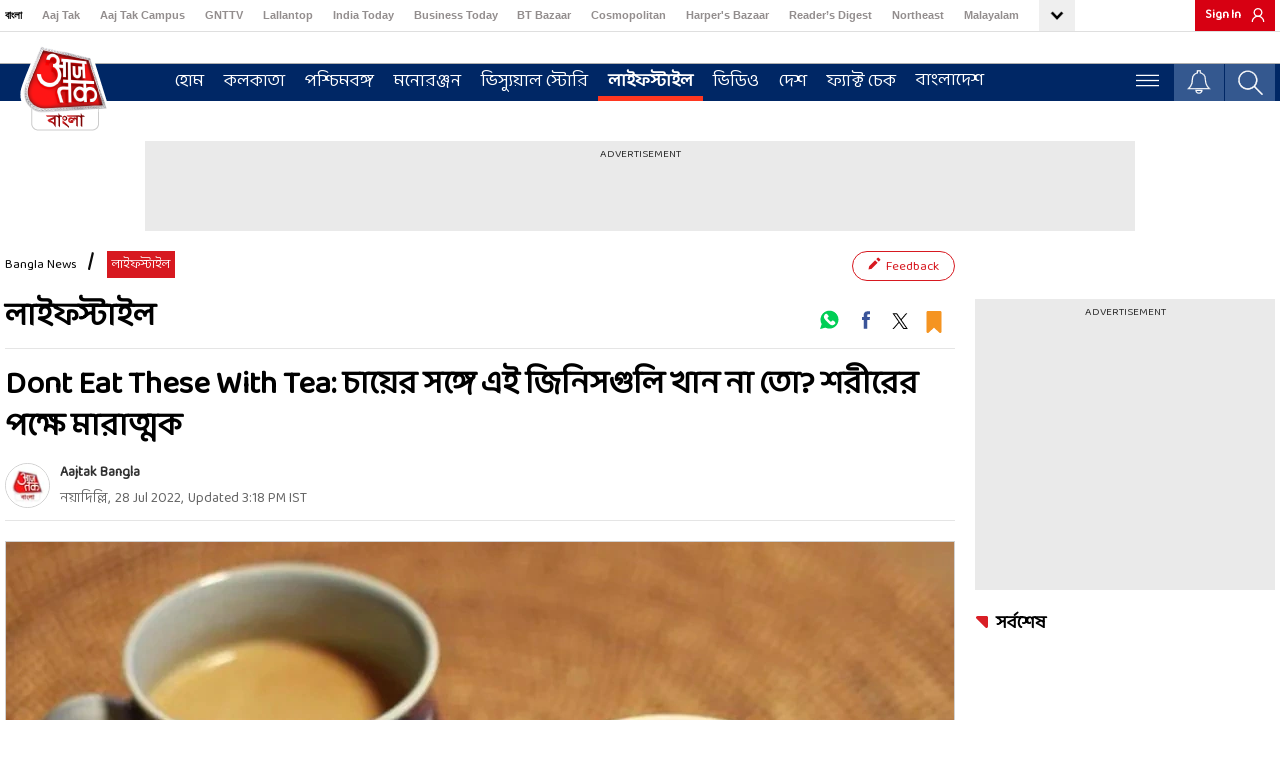

--- FILE ---
content_type: text/html; charset=utf-8
request_url: https://bangla.aajtak.in/lifestyle/photo/dont-eat-these-tea-it-will-exhaust-body-ssr-429680-2022-07-28
body_size: 67068
content:
<!DOCTYPE html><html lang="bn"><head><link rel="manifest" href="https://bangla.aajtak.in/manifest.json"/><meta name="theme-color" content="#C04A4A"/><link rel="shortcut icon" href="https://bangla.aajtak.in/favicon.ico" type="image/vnd.microsoft.icon"/><link href="https://fonts.googleapis.com/css?family=Baloo+Da+2:400;500;600;700;800&amp;display=swap" rel="stylesheet"/><meta charSet="utf-8"/><meta name="viewport" content="width=device-width, minimum-scale=1, initial-scale=1.0, maximum-scale=5.0"/><link rel="apple-touch-icon" href="https://akm-img-a-in.tosshub.com/lingo/atbn/resources/img/apple-touch-icon.png"/><link rel="canonical" href="https://bangla.aajtak.in/lifestyle/photo/dont-eat-these-tea-it-will-exhaust-body-ssr-429680-2022-07-28"/><meta name="description" content="Dont Eat These With Tea: চায়ের সঙ্গে এই জিনিসগুলি খান না তো? শরীরের পক্ষে মারাত্মক। অভ্যাস থাকলে এখুনি বন্ধ করে দিন। নইলে বিপদ অপেক্ষা করে থাকতে পারে।"/><meta name="keywords" content=""/><meta name="news_keywords" content=""/><meta name="robots" content="max-image-preview:large"/><meta property="og:updated_time" content="2022-07-28T15:18:00+05:30"/><meta http-equiv="Last-Modified" content="2022-07-28T15:18:00+05:30"/><link rel="amphtml" href="https://bangla.aajtak.in/amp/lifestyle/photo/dont-eat-these-tea-it-will-exhaust-body-ssr-429680-2022-07-28"/><meta name="branch:deeplink:data_type" content="photogallery"/><meta name="publish-date" content="2022-07-28T15:18:00+05:30"/><meta property="fb:pages" content="23230437118"/><meta property="og:site_name" content="AajTak Bangla"/><meta property="og:type" content="Article"/><meta property="og:title" content="Dont Eat These With Tea: চায়ের সঙ্গে এই জিনিসগুলি খান না তো? শরীরের পক্ষে মারাত্মক"/><meta property="og:description" content="Dont Eat These With Tea: চায়ের সঙ্গে এই জিনিসগুলি খান না তো? শরীরের পক্ষে মারাত্মক। অভ্যাস থাকলে এখুনি বন্ধ করে দিন। নইলে বিপদ অপেক্ষা করে থাকতে পারে।"/><meta property="og:url" content="https://bangla.aajtak.in/lifestyle/photo/dont-eat-these-tea-it-will-exhaust-body-ssr-429680-2022-07-28"/><meta property="og:image" content="https://cf-img-a-in.tosshub.com/lingo/atbn/images/photo_gallery/202207/whatsapp_image_2022-07-28_at_2.23.11_pm_0-sixteen_nine.jpeg"/><meta name="twitter:creator" content="@AajTakBangla"/><meta name="twitter:title" content="Dont Eat These With Tea: চায়ের সঙ্গে এই জিনিসগুলি খান না তো? শরীরের পক্ষে মারাত্মক"/><meta name="twitter:site" content="@AajTakBangla"/><meta name="twitter:card" content="summary_large_image"/><meta name="twitter:description" content="Dont Eat These With Tea: চায়ের সঙ্গে এই জিনিসগুলি খান না তো? শরীরের পক্ষে মারাত্মক। অভ্যাস থাকলে এখুনি বন্ধ করে দিন। নইলে বিপদ অপেক্ষা করে থাকতে পারে।"/><meta name="twitter:image" content="https://cf-img-a-in.tosshub.com/lingo/atbn/images/photo_gallery/202207/whatsapp_image_2022-07-28_at_2.23.11_pm_0-sixteen_nine.jpeg"/><link rel="preconnect" crossorigin="" href="https://fastlane.rubiconproject.com"/><link rel="preconnect" crossorigin="" href="https://p.adsymptotic.com"/><link rel="preconnect" crossorigin="" href="https://acdn.adnxs.com"/><link rel="preconnect" crossorigin="" href="https://eus.rubiconproject.com"/><link rel="preconnect" crossorigin="" href="https://imasdk.googleapis.com"/><link rel="preconnect" crossorigin="" href="https://ajax.googleapis.com"/><link rel="preconnect" crossorigin="" href="https://static.chartbeat.com"/><link rel="preconnect" crossorigin="" href="https://s0.2mdn.net"/><link rel="preconnect" crossorigin="" href="https://tpc.googlesyndication.com"/><link rel="preconnect" crossorigin="" href="https://www.googletagmanager.com"/><link rel="preconnect" crossorigin="" href="https://akm-img-a-in.tosshub.com"/><link rel="preconnect" crossorigin="" href="https://cdn.ampproject.org"/><link rel="preconnect" crossorigin="" href="https://ads.pubmatic.com"/><link rel="preconnect" crossorigin="" href="https://www.google-analytics.com/"/><link rel="preconnect" crossorigin="" href="https://sb.scorecardresearch.com/"/><title class="jsx-df19860d1acf916f jsx-39f90d68b1de1c9a">Dont Eat These With Tea: চায়ের সঙ্গে এই জিনিসগুলি খান না তো? শরীরের পক্ষে মারাত্মক</title><script type="application/ld+json">
            {
                "@context": "http://schema.org",
                "@type": "BreadcrumbList",
                "itemListElement":[
                    { "@type": "ListItem", "position": 1 ,"item": {
                                    "@id": "https://bangla.aajtak.in/",
                                    "name": "Bangla News"
                                }  },{ "@type": "ListItem", "position": 2 ,"item": {
                                    "@id": "https://bangla.aajtak.in/lifestyle",
                                    "name": "লাইফস্টাইল"
                                }  }
                ]
            }</script><script type="application/ld+json">
            {
                "@context": "http://schema.org/",
                "@type": "NewsArticle",
                "mainEntityOfPage": "https://bangla.aajtak.in/lifestyle/photo/dont-eat-these-tea-it-will-exhaust-body-ssr-429680-2022-07-28",
                "headline":"Dont Eat These With Tea: চায়ের সঙ্গে এই জিনিসগুলি খান না তো? শরীরের পক্ষে মারাত্মক",
                "inLanguage" : "bn",
                "datePublished":"2022-07-28T15:18:00+05:30",
                "dateModified":"2022-07-28T15:18:00+05:30",
                "keywords":[],
                "articleBody":"",
                "description":"Dont Eat These With Tea: চায়ের সঙ্গে এই জিনিসগুলি খান না তো? শরীরের পক্ষে মারাত্মক। অভ্যাস থাকলে এখুনি বন্ধ করে দিন। নইলে বিপদ অপেক্ষা করে থাকতে পারে।",
                "image":{
                   "@type": "ImageObject",
                   "url":"https://cf-img-a-in.tosshub.com/lingo/atbn/images/photo_gallery/202207/whatsapp_image_2022-07-28_at_2.23.11_pm_0-sixteen_nine.jpeg?size=1280:720",
                   "width":"1280",
                   "height":"720"
               },
               "author": {
                   "@type": "Person",
                   "name": "Aajtak Bangla",
                   "url": "https://bangla.aajtak.in/author/aajtak-bangla"
               },
               "publisher": {
                   "@type": "Organization",
                   "name": "AajTak Bangla",
                   "url": "https://bangla.aajtak.in/",
                   "logo": {
                       "@type": "ImageObject",
                       "url": "https://akm-img-a-in.tosshub.com/aajtak/resources/at_bangla_600x60.png",
                       "width": 600,
                       "height": 60
                   }
               },
               "associatedMedia":{
                   "@type": "ImageObject",
                   "url":"https://cf-img-a-in.tosshub.com/lingo/atbn/images/photo_gallery/202207/whatsapp_image_2022-07-28_at_2.23.11_pm_0-sixteen_nine.jpeg?size=1280:720",
                   "caption":"Don&#039;t eat them with tea: চায়ের সঙ্গে এগুলি ভুলেও খাবেন না",
                   "width":"1280",
                   "height":"720"
               }
              }</script><script type="application/ld+json">
             {
                "@context": "http://schema.org",
                "@type": "ImageGallery",
                "name": "Dont Eat These With Tea: চায়ের সঙ্গে এই জিনিসগুলি খান না তো? শরীরের পক্ষে মারাত্মক",
                "headline": "Dont Eat These With Tea: চায়ের সঙ্গে এই জিনিসগুলি খান না তো? শরীরের পক্ষে মারাত্মক",
                "description": "Dont Eat These With Tea: চায়ের সঙ্গে এই জিনিসগুলি খান না তো? শরীরের পক্ষে মারাত্মক। অভ্যাস থাকলে এখুনি বন্ধ করে দিন। নইলে বিপদ অপেক্ষা করে থাকতে পারে।",
                "keywords": "",
                "datePublished": "2022-07-28 15:18:00+5:30",
                "dateModified": "2022-07-28 15:18:00+5:30",
                "inLanguage": "bn",
                "url": "https://akm-img-a-in.tosshub.com/aajtak/resources/at_bangla_600x60.png",
                "mainEntityOfPage":{
                "@type": "WebPage",
                "@id": "https://akm-img-a-in.tosshub.com/aajtak/resources/at_bangla_600x60.png" 
                },
                 "image": {
                    "@type": "ImageObject",
                    "@url": "https://cf-img-a-in.tosshub.com/lingo/atbn/images/photo_gallery/202207/whatsapp_image_2022-07-28_at_2.23.11_pm_0-sixteen_nine.jpeg",
                    "height":"800",
                    "width":"800"
                },
                "publisher": {
                "@type": "Organization",
                "name": "AajTak Bangla",
                "logo": {
                "@type": "ImageObject",
                "url": "https://akm-img-a-in.tosshub.com/aajtak/resources/at_bangla_600x60.png",
                "width": "600",
                "height": "60"
                }
                },
                "copyrightHolder":{
                    "@type":"Thing",
                    "name":"Living Media India Limited"
                },
                "sourceOrganization":{
                    "@type":"Organization",
                    "name":"Living Media India Limited"
                },
                "provider":{
                    "@type":"Thing","name":"Living Media India Limited"
                }
                }</script><meta name="branch:deeplink:url_id" content="[object Object]"/><script id="gpt-core" data-nscript="beforeInteractive">
	var is_mobile_h = window.innerWidth;
	function isMobile() {
		let type;
	if (/Android|webOS|iPhone|iPad|iPod|BlackBerry|IEMobile|Opera Mini|Windows Phone/i.test(
        window.navigator.userAgent ) ) {type='mobile'; } else {type='desktop'; }
       return type 
      }
    var atViewPort=(screen.width <= 720 ? 'mobile' : 'desktop');
    if(isMobile()==true) { atViewPort='mobile'; }
     function getCookie_gdpr(e){return(e=(document.cookie+";").match(new RegExp(e+"=.*;")))&&e[0].split(/=|;/)[1]}
	var adcookie_gdpr = getCookie_gdpr("gdpr_ad_ck");
	function getCookie_ppid(e){return(e=(document.cookie+";").match(new RegExp(e+"=.*;")))&&e[0].split(/=|;/)[1]}
	var googletag = googletag || {};
	googletag.cmd = googletag.cmd || [];
	</script><style data-href="https://akm-img-a-in.tosshub.com/sites/bangla-at-frontend/resources/prod-v2/_next/static/css/aa94488fb30f8d6e.css">#nprogress{pointer-events:none}#nprogress .bar{background:#29d;position:fixed;z-index:1031;top:0;left:0;width:100%;height:2px}#nprogress .peg{display:block;position:absolute;right:0;width:100px;height:100%;box-shadow:0 0 10px #29d,0 0 5px #29d;opacity:1;transform:rotate(3deg) translateY(-4px)}#nprogress .spinner{display:block;position:fixed;z-index:1031;top:15px;right:15px}#nprogress .spinner-icon{width:18px;height:18px;box-sizing:border-box;border-color:#29d transparent transparent #29d;border-style:solid;border-width:2px;border-radius:50%;animation:nprogress-spinner .4s linear infinite}.nprogress-custom-parent{overflow:hidden;position:relative}.nprogress-custom-parent #nprogress .bar,.nprogress-custom-parent #nprogress .spinner{position:absolute}@keyframes nprogress-spinner{0%{transform:rotate(0deg)}to{transform:rotate(1turn)}}</style><style data-href="https://akm-img-a-in.tosshub.com/sites/bangla-at-frontend/resources/prod-v2/_next/static/css/a94531571dcdd38e.css">@font-face{font-family:swiper-icons;src:url("data:application/font-woff;charset=utf-8;base64, [base64]//wADZ2x5ZgAAAywAAADMAAAD2MHtryVoZWFkAAABbAAAADAAAAA2E2+eoWhoZWEAAAGcAAAAHwAAACQC9gDzaG10eAAAAigAAAAZAAAArgJkABFsb2NhAAAC0AAAAFoAAABaFQAUGG1heHAAAAG8AAAAHwAAACAAcABAbmFtZQAAA/gAAAE5AAACXvFdBwlwb3N0AAAFNAAAAGIAAACE5s74hXjaY2BkYGAAYpf5Hu/j+W2+MnAzMYDAzaX6QjD6/4//Bxj5GA8AuRwMYGkAPywL13jaY2BkYGA88P8Agx4j+/8fQDYfA1AEBWgDAIB2BOoAeNpjYGRgYNBh4GdgYgABEMnIABJzYNADCQAACWgAsQB42mNgYfzCOIGBlYGB0YcxjYGBwR1Kf2WQZGhhYGBiYGVmgAFGBiQQkOaawtDAoMBQxXjg/wEGPcYDDA4wNUA2CCgwsAAAO4EL6gAAeNpj2M0gyAACqxgGNWBkZ2D4/wMA+xkDdgAAAHjaY2BgYGaAYBkGRgYQiAHyGMF8FgYHIM3DwMHABGQrMOgyWDLEM1T9/w8UBfEMgLzE////P/5//f/V/xv+r4eaAAeMbAxwIUYmIMHEgKYAYjUcsDAwsLKxc3BycfPw8jEQA/[base64]/uznmfPFBNODM2K7MTQ45YEAZqGP81AmGGcF3iPqOop0r1SPTaTbVkfUe4HXj97wYE+yNwWYxwWu4v1ugWHgo3S1XdZEVqWM7ET0cfnLGxWfkgR42o2PvWrDMBSFj/IHLaF0zKjRgdiVMwScNRAoWUoH78Y2icB/yIY09An6AH2Bdu/UB+yxopYshQiEvnvu0dURgDt8QeC8PDw7Fpji3fEA4z/PEJ6YOB5hKh4dj3EvXhxPqH/SKUY3rJ7srZ4FZnh1PMAtPhwP6fl2PMJMPDgeQ4rY8YT6Gzao0eAEA409DuggmTnFnOcSCiEiLMgxCiTI6Cq5DZUd3Qmp10vO0LaLTd2cjN4fOumlc7lUYbSQcZFkutRG7g6JKZKy0RmdLY680CDnEJ+UMkpFFe1RN7nxdVpXrC4aTtnaurOnYercZg2YVmLN/d/gczfEimrE/fs/bOuq29Zmn8tloORaXgZgGa78yO9/cnXm2BpaGvq25Dv9S4E9+5SIc9PqupJKhYFSSl47+Qcr1mYNAAAAeNptw0cKwkAAAMDZJA8Q7OUJvkLsPfZ6zFVERPy8qHh2YER+3i/BP83vIBLLySsoKimrqKqpa2hp6+jq6RsYGhmbmJqZSy0sraxtbO3sHRydnEMU4uR6yx7JJXveP7WrDycAAAAAAAH//wACeNpjYGRgYOABYhkgZgJCZgZNBkYGLQZtIJsFLMYAAAw3ALgAeNolizEKgDAQBCchRbC2sFER0YD6qVQiBCv/H9ezGI6Z5XBAw8CBK/m5iQQVauVbXLnOrMZv2oLdKFa8Pjuru2hJzGabmOSLzNMzvutpB3N42mNgZGBg4GKQYzBhYMxJLMlj4GBgAYow/P/PAJJhLM6sSoWKfWCAAwDAjgbRAAB42mNgYGBkAIIbCZo5IPrmUn0hGA0AO8EFTQAA");font-weight:400;font-style:normal}:root{--swiper-theme-color:#007aff}:host{position:relative;display:block;margin-left:auto;margin-right:auto;z-index:1}.swiper{margin-left:auto;margin-right:auto;position:relative;overflow:hidden;list-style:none;padding:0;z-index:1;display:block}.swiper-vertical>.swiper-wrapper{flex-direction:column}.swiper-wrapper{position:relative;width:100%;height:100%;z-index:1;display:flex;transition-property:transform;transition-timing-function:var(--swiper-wrapper-transition-timing-function,initial);box-sizing:content-box}.swiper-android .swiper-slide,.swiper-ios .swiper-slide,.swiper-wrapper{transform:translateZ(0)}.swiper-horizontal{touch-action:pan-y}.swiper-vertical{touch-action:pan-x}.swiper-slide{flex-shrink:0;width:100%;height:100%;position:relative;transition-property:transform;display:block}.swiper-slide-invisible-blank{visibility:hidden}.swiper-autoheight,.swiper-autoheight .swiper-slide{height:auto}.swiper-autoheight .swiper-wrapper{align-items:flex-start;transition-property:transform,height}.swiper-backface-hidden .swiper-slide{transform:translateZ(0);-webkit-backface-visibility:hidden;backface-visibility:hidden}.swiper-3d.swiper-css-mode .swiper-wrapper{perspective:1200px}.swiper-3d .swiper-wrapper{transform-style:preserve-3d}.swiper-3d{perspective:1200px}.swiper-3d .swiper-cube-shadow,.swiper-3d .swiper-slide{transform-style:preserve-3d}.swiper-css-mode>.swiper-wrapper{overflow:auto;scrollbar-width:none;-ms-overflow-style:none}.swiper-css-mode>.swiper-wrapper::-webkit-scrollbar{display:none}.swiper-css-mode>.swiper-wrapper>.swiper-slide{scroll-snap-align:start start}.swiper-css-mode.swiper-horizontal>.swiper-wrapper{scroll-snap-type:x mandatory}.swiper-css-mode.swiper-vertical>.swiper-wrapper{scroll-snap-type:y mandatory}.swiper-css-mode.swiper-free-mode>.swiper-wrapper{scroll-snap-type:none}.swiper-css-mode.swiper-free-mode>.swiper-wrapper>.swiper-slide{scroll-snap-align:none}.swiper-css-mode.swiper-centered>.swiper-wrapper:before{content:"";flex-shrink:0;order:9999}.swiper-css-mode.swiper-centered>.swiper-wrapper>.swiper-slide{scroll-snap-align:center center;scroll-snap-stop:always}.swiper-css-mode.swiper-centered.swiper-horizontal>.swiper-wrapper>.swiper-slide:first-child{-webkit-margin-start:var(--swiper-centered-offset-before);margin-inline-start:var(--swiper-centered-offset-before)}.swiper-css-mode.swiper-centered.swiper-horizontal>.swiper-wrapper:before{height:100%;min-height:1px;width:var(--swiper-centered-offset-after)}.swiper-css-mode.swiper-centered.swiper-vertical>.swiper-wrapper>.swiper-slide:first-child{-webkit-margin-before:var(--swiper-centered-offset-before);margin-block-start:var(--swiper-centered-offset-before)}.swiper-css-mode.swiper-centered.swiper-vertical>.swiper-wrapper:before{width:100%;min-width:1px;height:var(--swiper-centered-offset-after)}.swiper-3d .swiper-slide-shadow,.swiper-3d .swiper-slide-shadow-bottom,.swiper-3d .swiper-slide-shadow-left,.swiper-3d .swiper-slide-shadow-right,.swiper-3d .swiper-slide-shadow-top{position:absolute;left:0;top:0;width:100%;height:100%;pointer-events:none;z-index:10}.swiper-3d .swiper-slide-shadow{background:rgba(0,0,0,.15)}.swiper-3d .swiper-slide-shadow-left{background-image:linear-gradient(270deg,rgba(0,0,0,.5),rgba(0,0,0,0))}.swiper-3d .swiper-slide-shadow-right{background-image:linear-gradient(90deg,rgba(0,0,0,.5),rgba(0,0,0,0))}.swiper-3d .swiper-slide-shadow-top{background-image:linear-gradient(0deg,rgba(0,0,0,.5),rgba(0,0,0,0))}.swiper-3d .swiper-slide-shadow-bottom{background-image:linear-gradient(180deg,rgba(0,0,0,.5),rgba(0,0,0,0))}.swiper-lazy-preloader{width:42px;height:42px;position:absolute;left:50%;top:50%;margin-left:-21px;margin-top:-21px;z-index:10;transform-origin:50%;box-sizing:border-box;border-radius:50%;border:4px solid var(--swiper-preloader-color,var(--swiper-theme-color));border-top:4px solid transparent}.swiper-watch-progress .swiper-slide-visible .swiper-lazy-preloader,.swiper:not(.swiper-watch-progress) .swiper-lazy-preloader{animation:swiper-preloader-spin 1s linear infinite}.swiper-lazy-preloader-white{--swiper-preloader-color:#fff}.swiper-lazy-preloader-black{--swiper-preloader-color:#000}@keyframes swiper-preloader-spin{0%{transform:rotate(0deg)}to{transform:rotate(1turn)}}:root{--swiper-navigation-size:44px}.swiper-button-next,.swiper-button-prev{position:absolute;top:var(--swiper-navigation-top-offset,50%);width:calc(var(--swiper-navigation-size) / 44 * 27);height:var(--swiper-navigation-size);margin-top:calc(0px - (var(--swiper-navigation-size) / 2));z-index:10;cursor:pointer;display:flex;align-items:center;justify-content:center;color:var(--swiper-navigation-color,var(--swiper-theme-color))}.swiper-button-next.swiper-button-disabled,.swiper-button-prev.swiper-button-disabled{opacity:.35;cursor:auto;pointer-events:none}.swiper-button-next.swiper-button-hidden,.swiper-button-prev.swiper-button-hidden{opacity:0;cursor:auto;pointer-events:none}.swiper-navigation-disabled .swiper-button-next,.swiper-navigation-disabled .swiper-button-prev{display:none!important}.swiper-button-next svg,.swiper-button-prev svg{width:100%;height:100%;object-fit:contain;transform-origin:center}.swiper-rtl .swiper-button-next svg,.swiper-rtl .swiper-button-prev svg{transform:rotate(180deg)}.swiper-button-prev,.swiper-rtl .swiper-button-next{left:var(--swiper-navigation-sides-offset,10px);right:auto}.swiper-button-lock{display:none}.swiper-button-next:after,.swiper-button-prev:after{font-family:swiper-icons;font-size:var(--swiper-navigation-size);text-transform:none!important;letter-spacing:0;font-variant:normal;line-height:1}.swiper-button-prev:after,.swiper-rtl .swiper-button-next:after{content:"prev"}.swiper-button-next,.swiper-rtl .swiper-button-prev{right:var(--swiper-navigation-sides-offset,10px);left:auto}.swiper-button-next:after,.swiper-rtl .swiper-button-prev:after{content:"next"}</style><script defer="" src="https://akm-img-a-in.tosshub.com/sites/bangla-at-frontend/resources/prod-v2/_next/static/chunks/polyfills-42372ed130431b0a.js"></script><script>
            let buildchunks = "static/chunks/webpack-f5f66b886aedbc72.js,static/chunks/framework-36e851ed4a9099a0.js,static/chunks/main-626311a1f6043ab0.js,static/chunks/pages/_app-75d92a8e8ba9135c.js,static/chunks/8220-8c3b7d4a24781c26.js,static/chunks/1040-d50e9aa7983a4321.js,static/chunks/5695-9b04914c505b8b43.js,static/chunks/8565-0a69d4f4abfa51bf.js,static/chunks/6269-5f53723f1842e7e5.js,static/chunks/4726-7a44468de9e0f1d7.js,static/chunks/7285-c8ba231aec492876.js,static/chunks/1309-3b1ce648b7dc42c2.js,static/chunks/4501-e0fe25623464d0ab.js,static/chunks/613-9e7924c3066e4833.js,static/chunks/1481-657c12f34e1646c8.js,static/chunks/4-9ae990cbb548a2c2.js,static/chunks/1226-8843611189c44e7c.js,static/chunks/3676-739f03788e117306.js,static/chunks/pages/[section]/photo/[...detail]-deba96d8e9fb6a56.js,static/TLxr-YZ-kAImKiPR9wCqP/_buildManifest.js,static/TLxr-YZ-kAImKiPR9wCqP/_ssgManifest.js";
            var _itbuildchunks = buildchunks.split(',');
            window.addEventListener('load', () => {
              //console.log("window load _itbuildchunks: ", _itbuildchunks);
              for (var i = 0; i < _itbuildchunks.length; i++) {
                let headEl = (document.getElementsByTagName('head')[0] || document.getElementsByTagName('body')[0]);
                if(headEl){
                  let givenjs = _itbuildchunks[i];
                  var script = document.createElement("script");
                  script.src = 'https://akm-img-a-in.tosshub.com/sites/bangla-at-frontend/resources/prod-v2'+'/_next/'+givenjs;
                  script.defer = true;
                  script.async = true;
                  script.crossorigin = "anonymous";
                  headEl.appendChild(script);
                }
              }
            })
            </script><style id="__jsx-a3c2660ebdca1205">*,::before,::after{-webkit-box-sizing:border-box;-moz-box-sizing:border-box;box-sizing:border-box;padding:0;margin:0}html body{margin:0;font-family:"Baloo Da 2",cursive;font-size:18px;font-weight:400;line-height:25px;color:#666;text-align:left;background-color:#fff;-webkit-text-size-adjust:100%}a{color:#007bff;text-decoration:none;background-color:transparent;-webkit-text-decoration-skip:objects}a:not([href]):not([tabindex]):focus{outline:0}p{margin-top:0;margin-bottom:18px}div>p:last-child{margin-bottom:0}ul{margin:0;list-style:none}.wrapper{width:100%}.clearfix{clear:both}button,html input[type=button],input[type=reset],input[type=submit]{-webkit-appearance:button;cursor:pointer}.container{width:100%;padding-right:10px;padding-left:10px;margin-right:auto;margin-left:auto}@media(min-width:768px)and (max-width:1100px){.container{padding-right:20px;padding-left:20px}.main-parent-section{width:100%;padding-right:20px;padding-left:20px}}.justfy-center{-webkit-box-pack:center!important;-webkit-justify-content:center!important;-moz-box-pack:center!important;-ms-flex-pack:center!important;justify-content:center!important}.at_row{display:-webkit-box;display:-ms-flexbox;display:-webkit-box;display:-webkit-flex;display:-moz-box;display:-ms-flexbox;display:flex;-ms-flex-wrap:wrap;-webkit-flex-wrap:wrap;flex-wrap:wrap;margin:0 0}.at_col4,.at_col5,.at_col7,.at_col8{position:relative;width:100%;min-height:1px;padding:0 10px}.content-area{width:100%;min-height:1px;-webkit-box-flex:0;-ms-flex:0 0 -webkit-calc(100% - 320px);-ms-flex:0 0 -moz-calc(100% - 320px);-ms-flex:0 0 calc(100% - 320px);-webkit-flex:0 0 -webkit-calc(100% - 320px);-moz-box-flex:0;flex:0 0 -webkit-calc(100% - 320px);flex:0 0 -moz-calc(100% - 320px);flex:0 0 calc(100% - 320px);max-width:-webkit-calc(100% - 320px);max-width:-moz-calc(100% - 320px);max-width:calc(100% - 320px);padding:0;margin-right:20px}.sidebar{width:100%;min-height:1px;-webkit-box-flex:0;-ms-flex:0 0 300px;-webkit-flex:0 0 300px;-moz-box-flex:0;flex:0 0 300px;max-width:300px;padding:0}.at_col4{-webkit-box-flex:0;-ms-flex:0 0 33.333333%;-webkit-flex:0 0 33.333333%;-moz-box-flex:0;flex:0 0 33.333333%;max-width:33.333333%}.at_col5{-webkit-box-flex:0;-ms-flex:0 0 41.666667%;-webkit-flex:0 0 41.666667%;-moz-box-flex:0;flex:0 0 41.666667%;max-width:41.666667%}.at_col7{-webkit-box-flex:0;-ms-flex:0 0 58.333333%;-webkit-flex:0 0 58.333333%;-moz-box-flex:0;flex:0 0 58.333333%;max-width:58.333333%}.at_col8{-webkit-box-flex:0;-ms-flex:0 0 66.666667%;-webkit-flex:0 0 66.666667%;-moz-box-flex:0;flex:0 0 66.666667%;max-width:66.666667%}@media(max-width:1199px){.content-area,.sidebar{-ms-flex:0 0 100%;-webkit-box-flex:0;-webkit-flex:0 0 100%;-moz-box-flex:0;flex:0 0 100%;max-width:100%;margin-right:0;padding-left:0;padding-right:0}.lazyload{-webkit-background-size:cover;-moz-background-size:cover;-o-background-size:cover;background-size:cover;margin:0 auto}}.zedo-css{width:100%}.zedo-css div{display:block;line-height:0;font-size:0}.wether-body{width:100%;height:auto;padding:5px 0 1px}.weather-div{width:263px;margin-left:170px}@media(max-width:1199px){.weather-div{width:80%;margin-left:110px;height:5px}}.ad__sticky{display:none}@media(max-width:1024px){.ssoLoginMain span.sso_image{margin:3px 0px}.ad__sticky{position:fixed;bottom:0px;z-index:57;background-color:#fff;width:100%;display:-webkit-box;display:-webkit-flex;display:-moz-box;display:-ms-flexbox;display:flex;-webkit-flex-wrap:wrap;-ms-flex-wrap:wrap;flex-wrap:wrap;-webkit-box-pack:center;-webkit-justify-content:center;-moz-box-pack:center;-ms-flex-pack:center;justify-content:center}.wether-body{padding:5px 0 3px}body.innerPage{padding-top:90px}.innerPage .top-head-body{position:fixed;top:0;left:0;width:100%;z-index:999;background-color:#fff}}@media only screen and (max-width:767px){.wether-body{display:none}.weather-div{width:100%;margin-left:0;height:0}}.top-head-body{width:100%;height:auto;border-bottom:1px solid#dfdfdf}.top-head-container{width:100%;display:-webkit-box;display:-webkit-flex;display:-moz-box;display:-ms-flexbox;display:flex;-webkit-flex-wrap:wrap;-ms-flex-wrap:wrap;flex-wrap:wrap}.top-hed-menu{width:-webkit-calc(100% - 205px);width:-moz-calc(100% - 205px);width:calc(100% - 205px);margin-right:15px;overflow:hidden}.top-hed-menu ul{max-width:100%;display:-webkit-box;display:-webkit-flex;display:-moz-box;display:-ms-flexbox;display:flex;-webkit-flex-wrap:wrap;-ms-flex-wrap:wrap;flex-wrap:wrap;overflow:hidden}.top-hed-menu ul li{padding:0 31px 3px 0}.top-hed-menu ul li a{font-size:11px;font-weight:700;color:#938e8e;white-space:nowrap}.top-hed-menu ul li.active{border:none}.top-hed-menu ul li.active a{color:#000}.top-hed-menu ul li:nth-child(1) a{color:#000}.login{font-size:11px;color:#938e8e;font-weight:700;-webkit-box-align:center;-webkit-align-items:center;-moz-box-align:center;-ms-flex-align:center;align-items:center;display:block;display:-webkit-box;display:-webkit-flex;display:-moz-box;display:-ms-flexbox;display:flex;text-transform:uppercase;margin-left:auto}.login span.sso_user_svg{width:14px;margin-right:0px;display:-webkit-box;display:-webkit-flex;display:-moz-box;display:-ms-flexbox;display:flex;-webkit-box-align:center;-webkit-align-items:center;-moz-box-align:center;-ms-flex-align:center;align-items:center;margin-left:10px}.login span svg{width:14px;height:14px;color:#919191;fill:#919191}.login iframe{visibility:hidden}.sso_user{text-transform:capitalize;color:#fff}.ssoLoginMain{width:100%;height:auto;display:-webkit-box;display:-webkit-flex;display:-moz-box;display:-ms-flexbox;display:flex;-webkit-flex-wrap:wrap;-ms-flex-wrap:wrap;flex-wrap:wrap}.ssoLoginInner{padding-right:0px;margin-right:0px}.ssoLoginMain span.sso_image{width:auto;margin-left:5px;width:25px;height:25px;-webkit-border-radius:50%;-moz-border-radius:50%;border-radius:50%;border:1px solid#d4d2d2;overflow:hidden;display:-webkit-box;display:-webkit-flex;display:-moz-box;display:-ms-flexbox;display:flex}.ssoLoginMain span.sso_image img{width:23px;height:23px;position:relative;top:-1px}#login-area{position:relative;display:-webkit-box;display:-webkit-flex;display:-moz-box;display:-ms-flexbox;display:flex;-webkit-flex-wrap:wrap;-ms-flex-wrap:wrap;flex-wrap:wrap;margin-left:auto}#login-area ul{position:absolute;top:100%;width:112px;right:0px;z-index:9999;border:1px solid#d6d6d6;padding:5px 10px;background-color:#fff;-webkit-box-shadow:0 0 5px rgba(0,0,0,.2);-moz-box-shadow:0 0 5px rgba(0,0,0,.2);box-shadow:0 0 5px rgba(0,0,0,.2);display:none}#login-area:hover ul{display:block}#login-area ul li{border-bottom:1px solid#c1c1c1;padding-bottom:4px;margin-bottom:3px}#login-area ul li:last-child{border-bottom:none;padding:0px;margin-bottom:0px}.login a{color:#919191;text-transform:capitalize}#login-area ul li:hover a{color:#000}.sso_user-mobile{display:none}.mobile-menu-sso{display:none}#login-area #signIn{display:none}@media(max-width:1199px){.top-hed-menu{overflow:hidden;margin-right:0}.top-hed-menu ul{-webkit-flex-wrap:nowrap;-ms-flex-wrap:nowrap;flex-wrap:nowrap;overflow:hidden}.top-hed-menu ul li{padding:4px 15px 4px 0}.login{width:auto;margin-left:17px}.login a{font-size:14px}.top-hed-menu{width:-webkit-calc(100% - 102px);width:-moz-calc(100% - 102px);width:calc(100% - 102px)}.login #login-area a{font-size:13px}}@media(max-width:1024px){body.innerPage{padding-top:90px}.innerPage .top-head-body{position:fixed;top:0;left:0;width:100%;z-index:999;background-color:#fff}}@media(max-width:767px){.top-head-body{display:block}.top-hed-menu{overflow-x:hidden}.top-hed-menu ul{max-width:100%;-webkit-flex-wrap:nowrap;-ms-flex-wrap:nowrap;flex-wrap:nowrap;overflow-x:scroll}.top-hed-menu ul li.active{background:none}.top-hed-menu ul li.active a{color:#000}.top-hed-menu ul li{padding:5px 15px 4px 0;text-align:center}.top-hed-menu ul li a{white-space:nowrap}.login{margin-top:1px;margin-left:0}.login a{font-size:12px}.top-hed-menu{margin-right:0px}#login-area ul{left:auto;right:-10px}}.other-navigation-list .radio-at svg{width:27px;color:#fff;fill:#fff}.other-navigation-list a{line-height:0}.notification-at{position:relative}ul.mCustomScrollbar::-webkit-scrollbar{width:5px}ul.mCustomScrollbar::-webkit-scrollbar-track{background:#fff}ul.mCustomScrollbar::-webkit-scrollbar-thumb{background:#f73434;-webkit-border-radius:5px;-moz-border-radius:5px;border-radius:5px}.notification-at span svg{width:24px;color:#fff;fill:#fff;top:5px;stroke-width:.34;stroke-miterlimit:10}.livetv-at a svg{width:27px;fill:#fff;stroke:#FFF;stroke-width:.2;stroke-miterlimit:10}.navigation-at .sticky-logo,.navigation-at.fixed-nav .init-logo{display:none}.navigation-at .init-logo,.navigation-at.fixed-nav .sticky-logo{display:block;margin-top:2px}.logo h1{display:none}.other-navigation-list{display:-webkit-box;display:-webkit-flex;display:-moz-box;display:-ms-flexbox;display:flex;-webkit-box-flex:1;-webkit-flex:1 0 0%;-moz-box-flex:1;-ms-flex:1 0 0%;flex:1 0 0%;-webkit-box-pack:end;-webkit-justify-content:flex-end;-moz-box-pack:end;-ms-flex-pack:end;justify-content:flex-end;position:relative;padding-top:0}.other-navigation-list>div{padding:0 8px;display:-webkit-box;display:-webkit-flex;display:-moz-box;display:-ms-flexbox;display:flex;-webkit-box-align:center;-webkit-align-items:center;-moz-box-align:center;-ms-flex-align:center;align-items:center;-webkit-box-pack:center;-webkit-justify-content:center;-moz-box-pack:center;-ms-flex-pack:center;justify-content:center;background-color:#34588f;width:50px}.notification-at{margin-right:1px}.other-navigation-list .radio-at,.other-navigation-list .livetv-at{display:block;width:63px;padding-top:7px;border-right:1px solid#002765}.other-navigation-list .radio-at,.other-navigation-list .livetv-at img{width:100%}.navigation-at.fixed-nav .other-navigation-list .livetv-at{padding-top:16px}@media(min-width:1270px){.container{max-width:1270px;margin:0 auto;padding:0}}.ipad-mob-link{display:none}.smoothNav{margin-bottom:78px}@media(max-width:1024px){.smoothNav{margin-bottom:65px}.navigation-container{display:-webkit-box;display:-webkit-flex;display:-moz-box;display:-ms-flexbox;display:flex;-webkit-flex-wrap:wrap;-ms-flex-wrap:wrap;flex-wrap:wrap}.navigation-at{background:#002866;z-index:999;position:relative}.navigation-at .container{display:-webkit-box;display:-webkit-flex;display:-moz-box;display:-ms-flexbox;display:flex;-webkit-box-align:center;-webkit-align-items:center;-moz-box-align:center;-ms-flex-align:center;align-items:center;-webkit-box-pack:start;-webkit-justify-content:flex-start;-moz-box-pack:start;-ms-flex-pack:start;justify-content:flex-start;display:-webkit-box;display:-webkit-flex;display:-moz-box;display:-ms-flexbox;display:flex;height:40px;position:relative}.innerPage .navigation-at .container{height:40px}.navigation-at .logo{width:80px;position:relative;left:0px;top:3px;-moz-transition:all.5s;-o-transition:all.5s;transition:all.5s;-webkit-transition:all.5s}.navigation-at .logo img{width:100%}.fixed-nav.navigation-at .logo{width:90px;top:0px}.innerPage .navigation-at{position:fixed;top:36px;width:100%;left:0;z-index:999}.mb-nav{width:21px;height:22px;display:-webkit-box;display:-webkit-flex;display:-moz-box;display:-ms-flexbox;display:flex;-webkit-box-orient:vertical;-webkit-box-direction:normal;-webkit-flex-direction:column;-moz-box-orient:vertical;-moz-box-direction:normal;-ms-flex-direction:column;flex-direction:column;-webkit-box-pack:space-evenly;-webkit-justify-content:space-evenly;-moz-box-pack:space-evenly;-ms-flex-pack:space-evenly;justify-content:space-evenly}.mb-nav span{display:block;height:2px;background:#fff;width:20px}.other-navigation-list{display:-webkit-box;display:-webkit-flex;display:-moz-box;display:-ms-flexbox;display:flex;-webkit-box-flex:1;-webkit-flex:1 0 0%;-moz-box-flex:1;-ms-flex:1 0 0%;flex:1 0 0%;-webkit-box-pack:end;-webkit-justify-content:flex-end;-moz-box-pack:end;-ms-flex-pack:end;justify-content:flex-end;position:relative;padding-top:12px}.navigation-at nav{position:absolute;left:0;top:0;background-color:transparent;width:60vw;height:100vh;position:fixed;-webkit-transform:translatex(-60vw);-moz-transform:translatex(-60vw);-ms-transform:translatex(-60vw);-o-transform:translatex(-60vw);transform:translatex(-60vw);z-index:99;display:none;-webkit-transition:all ease-in.42s;-moz-transition:all ease-in.42s;-o-transition:all ease-in.42s;transition:all ease-in.42s;max-width:385px}.navigation-at nav ul.at-menu{padding:0;overflow-y:auto;background-color:#002866;padding:0px;padding-bottom:0px}.navigation-at nav ul.at-menu li a{font-size:16px;text-decoration:none;color:#fff;font-weight:600;padding:10px 0;display:block;font-weight:400}.navigation-at nav ul.at-menu li:not(:last-child){border-bottom:1px solid#1a3e76}.navigation-at nav.open{-webkit-transform:translatex(0);-moz-transform:translatex(0);-ms-transform:translatex(0);-o-transform:translatex(0);transform:translatex(0);-webkit-transition:all ease-out.42s;-moz-transition:all ease-out.42s;-o-transition:all ease-out.42s;transition:all ease-out.42s;-webkit-box-shadow:-7px 3px 28px#252525;-moz-box-shadow:-7px 3px 28px#252525;box-shadow:-7px 3px 28px#252525;overflow-y:scroll}.navigation-at nav ul{display:-webkit-box;display:-webkit-flex;display:-moz-box;display:-ms-flexbox;display:flex;-webkit-box-orient:vertical;-webkit-box-direction:normal;-webkit-flex-direction:column;-moz-box-orient:vertical;-moz-box-direction:normal;-ms-flex-direction:column;flex-direction:column}.secondlevel-dropdown .dropdown-heading,.secondlevel-dropdown .dropdown-bigstory,.secondlevel-dropdown .dropdown-otherstorylist{display:none}.secondlevel-dropdown{display:none;background:#1a3e76;margin:0 -15px;position:relative;margin-left:-35px;width:-webkit-calc(100% + 70px);width:-moz-calc(100% + 70px);width:calc(100% + 70px)}.secondlevel-dropdown .section-otherlinks ul{list-style:none}.secondlevel-dropdown .section-otherlinks{padding-left:30px}.navigation-at nav ul.at-menu>li{padding-left:30px;padding-right:30px}.navigation-at nav ul.at-menu>li:not(.active){padding:0 10px;margin-left:0;width:100%}.active{background:none}.navigation-at nav ul.at-menu li.active>a{color:#ffe600}nav ul li.child-dropdown{position:relative}nav ul li.child-dropdown::after{content:"";position:absolute;background:url([data-uri])center center no-repeat;width:30px;height:30px;right:0;top:10px;-webkit-background-size:28px;-moz-background-size:28px;-o-background-size:28px;background-size:28px}.child-dropdown>.submenu-open{display:none}.submenu-open::after{position:absolute;content:"";-webkit-transform:rotate(180deg);-moz-transform:rotate(180deg);-ms-transform:rotate(180deg);-o-transform:rotate(180deg);transform:rotate(180deg);background:url([data-uri])center center no-repeat}.innerPage .navigation-at{position:fixed;top:36px;width:100%;left:0;z-index:999}}@media(min-width:1025px){body.innerPage{padding-top:91px}.navigation-at{padding-top:0;-moz-transition:all.5s;-o-transition:all.5s;transition:all.5s;-webkit-transition:all.5s;position:relative;z-index:99;margin-bottom:65px}.navigation-at .container{display:-webkit-box;display:-webkit-flex;display:-moz-box;display:-ms-flexbox;display:flex;-webkit-box-pack:justify;-webkit-justify-content:space-between;-moz-box-pack:justify;-ms-flex-pack:justify;justify-content:space-between;-webkit-box-align:center;-webkit-align-items:center;-moz-box-align:center;-ms-flex-align:center;align-items:center;height:100%;min-height:40px;-moz-transition:all.5s;-o-transition:all.5s;transition:all.5s;-webkit-transition:all.5s;position:relative}.navigation-at nav{-webkit-flex-basis:-webkit-calc(100% - 120px);-ms-flex-preferred-size:calc(100% - 120px);flex-basis:-webkit-calc(100% - 120px);flex-basis:-moz-calc(100% - 120px);flex-basis:calc(100% - 120px);margin-left:120px;position:relative;-moz-transition:all.5s;-o-transition:all.5s;transition:all.5s;-webkit-transition:all.5s}.navigation-at nav ul.at-menu{display:-webkit-box;display:-webkit-flex;display:-moz-box;display:-ms-flexbox;display:flex;list-style:none;-webkit-flex-wrap:wrap;-ms-flex-wrap:wrap;flex-wrap:wrap;z-index:1;position:relative;overflow:hidden;height:36px}.fixed-nav.navigation-at nav ul.at-menu{overflow:hidden;height:36px}.navigation-at nav ul.at-menu li.all-menu{position:relative}.navigation-at nav ul.at-menu>li:not(:last-child){padding:4px 0 2px;z-index:999}.navigation-at nav ul.at-menu>li>a{color:#fff;text-decoration:none;padding:0 10px;font-size:18px;font-weight:400;white-space:nowrap;position:relative}.navigation-at nav ul.at-menu>li:not(.all-menu)>a:hover::after,.navigation-at nav ul>li.active>a:after{content:"";position:absolute;bottom:-4px;height:5px;width:100%;background-color:#ff3720;left:0;z-index:1}.fixed-nav.navigation-at nav ul>li.active>a:after{bottom:-19px}.fixed-nav.navigation-at nav ul.at-menu>li:not(.all-menu)>a:hover::after,.fixed-nav.navigation-at nav ul>li.active>a:after{bottom:-13px}.navigation-at nav ul.at-menu>li:hover>.secondlevel-dropdown{display:block}.navigation-at nav ul.at-menu li.active>a{font-weight:600}.navigation-at .logo img{width:100%}.navigation-at .logo{position:absolute;top:0;width:105px;-moz-transition:all.5s;-o-transition:all.5s;transition:all.5s;-webkit-transition:all.5s;z-index:2}.navigation-container{background-color:#002765;min-height:38px;border-top:1px solid#b0b0b0;height:38px}.innerPage .navigation-container,.innerPage .navigation-container .container{min-height:61px}.innerPage .top-head-body{position:fixed;top:0;left:0;width:100%;z-index:999;background-color:#fff}.innerPage .navigation-at{position:fixed;top:30px;width:100%;left:0;-webkit-box-shadow:0 3px 5px rgba(0,0,0,.6);-moz-box-shadow:0 3px 5px rgba(0,0,0,.6);box-shadow:0 3px 5px rgba(0,0,0,.6);z-index:999}.hide{display:none}.navigation-at nav ul.at-menu li.all-menu{margin-right:0}.navigation-at nav ul.at-menu li.all-menu.boderdot{margin-right:0;padding-left:-1px;position:relative;left:-1px;top:6px}.navigation-at nav ul.at-menu li.all-menu.boderdot a{border:1px solid#626979;-webkit-align-content:flex-start;-ms-flex-line-pack:start;align-content:flex-start;-webkit-align-self:baseline;-ms-flex-item-align:baseline;align-self:baseline;-webkit-box-orient:horizontal;-webkit-box-direction:normal;-webkit-flex-direction:row;-moz-box-orient:horizontal;-moz-box-direction:normal;-ms-flex-direction:row;flex-direction:row;-webkit-box-align:start;-webkit-align-items:flex-start;-moz-box-align:start;-ms-flex-align:start;align-items:flex-start;display:inline-block;display:block;-webkit-border-top-left-radius:5px;-moz-border-radius-topleft:5px;border-top-left-radius:5px;-webkit-border-top-right-radius:5px;-moz-border-radius-topright:5px;border-top-right-radius:5px;margin-top:0}.navigation-at nav ul.at-menu li.all-menu.boderdot a i{top:-6px;padding:0;margin-top:0;margin-top:-4px;position:relative}.navigation-at.fixed-nav nav ul.at-menu li.all-menu.boderdot a{padding-bottom:8px}.navigation-at nav ul.at-menu>li:last-child{position:relative;top:8px;padding-top:0;-webkit-border-top-right-radius:4px;-moz-border-radius-topright:4px;border-top-right-radius:4px;-webkit-border-top-left-radius:4px;-moz-border-radius-topleft:4px;border-top-left-radius:4px;height:100%}.navigation-at nav ul.at-menu>li:last-child a{top:-5px}.other-navigation-list{display:-webkit-box;display:-webkit-flex;display:-moz-box;display:-ms-flexbox;display:flex;-webkit-box-pack:center;-webkit-justify-content:center;-moz-box-pack:center;-ms-flex-pack:center;justify-content:center;height:37px;position:relative;top:-2px}.other-navigation-list>div{padding:0 8px;cursor:pointer}.radio-at svg{color:#fff;fill:#fff}div#belll svg{color:#000}.all-menu i.fa-circle1{background:#fff;width:4px;height:4px;-webkit-border-radius:4px;-moz-border-radius:4px;border-radius:4px;display:inline-block}#menulist{position:absolute;width:190px;background:#002765;top:94%;-webkit-border-radius:0 0 5px 5px;-moz-border-radius:0 0 5px 5px;border-radius:0 0 5px 5px;border-top:3px solid#626979;padding:10px;display:none;z-index:9;position:absolute;z-index:99999}#menulist{list-style:none;padding-right:30px;padding-left:30px;right:3.5%}#menulist li a{color:#fff;text-decoration:none;display:block;padding:5px 5px;font-size:17px}#menulist li a{text-align:right}#menulist li:not(:last-child){margin-bottom:10px}.secondlevel-dropdown{position:absolute;background:#fff;width:116%;height:auto;left:0;top:105%;border-top:2px solid#fd371f;padding:10px 15px;-webkit-box-shadow:0 3px 10px 1px#b8b8b8;-moz-box-shadow:0 3px 10px 1px#b8b8b8;box-shadow:0 3px 10px 1px#b8b8b8;-webkit-border-radius:0 0 5px 5px;-moz-border-radius:0 0 5px 5px;border-radius:0 0 5px 5px;display:none;z-index:99}.dropdown-heading{display:-webkit-box;display:-webkit-flex;display:-moz-box;display:-ms-flexbox;display:flex;-webkit-box-pack:justify;-webkit-justify-content:space-between;-moz-box-pack:justify;-ms-flex-pack:justify;justify-content:space-between;border-bottom:1px solid#dfdfdf;padding-bottom:10px;-webkit-box-align:center;-webkit-align-items:center;-moz-box-align:center;-ms-flex-align:center;align-items:center;position:relative}.dropdown-heading h3{font-size:28px;font-weight:700;color:#000}.dropdown-heading h3:after{width:30px;height:5px;background:#ff3720;content:"";position:absolute;bottom:0;left:0}.dropdown-heading a{color:#d41913;text-decoration:none;font-weight:600}.dropdown-details{display:-webkit-box;display:-webkit-flex;display:-moz-box;display:-ms-flexbox;display:flex;padding:20px 0 10px;-webkit-flex-wrap:wrap;-ms-flex-wrap:wrap;flex-wrap:wrap}.dropdown-details>div{padding:0 15px;-webkit-box-flex:1;-webkit-flex:1 0 0%;-moz-box-flex:1;-ms-flex:1 0 0%;flex:1 0 0%}.dropdown-details>div:not(:last-child){border-right:1px solid#dfdfdf}.dropdown-details .section-otherlinks{width:425px}.dropdown-details .ajex-nav-data{width:-webkit-calc(100% - 425px);width:-moz-calc(100% - 425px);width:calc(100% - 425px);display:-webkit-box;display:-webkit-flex;display:-moz-box;display:-ms-flexbox;display:flex;-webkit-flex-wrap:wrap;-ms-flex-wrap:wrap;flex-wrap:wrap;-webkit-box-pack:justify;-webkit-justify-content:space-between;-moz-box-pack:justify;-ms-flex-pack:justify;justify-content:space-between}.dropdown-details .dropdown-otherstorylist,.dropdown-details .dropdown-bigstory{width:48%}.section-otherlinks ul{display:-webkit-box;display:-webkit-flex;display:-moz-box;display:-ms-flexbox;display:flex;-webkit-flex-wrap:wrap;-ms-flex-wrap:wrap;flex-wrap:wrap;list-style:none;-webkit-box-pack:justify;-webkit-justify-content:space-between;-moz-box-pack:justify;-ms-flex-pack:justify;justify-content:space-between}.section-otherlinks ul li{-webkit-flex-basis:30%;-ms-flex-preferred-size:30%;flex-basis:30%;border-bottom:1px solid#dfdfdf;margin-bottom:10px}.section-otherlinks ul li a{font-size:16px;color:#333;padding-bottom:10px;display:block;text-decoration:none;font-weight:600}.dropdown-bigstory{display:-webkit-box;display:-webkit-flex;display:-moz-box;display:-ms-flexbox;display:flex;-webkit-box-pack:justify;-webkit-justify-content:space-between;-moz-box-pack:justify;-ms-flex-pack:justify;justify-content:space-between}.dropdown-bigstory>div{-webkit-flex-basis:-webkit-calc((100%/2) - 10px);-ms-flex-preferred-size:calc((100%/2) - 10px);flex-basis:-webkit-calc((100%/2) - 10px);flex-basis:-moz-calc((100%/2) - 10px);flex-basis:calc((100%/2) - 10px)}.dropdown-bigstory .bigstory-details img{width:100%}.dropdown-bigstory .bigstory-details h4 a{font-size:15px;color:#333;text-decoration:none;line-height:18px;font-weight:400}.dropdown-otherstorylist ul{list-style:none}.dropdown-details .dropdown-otherstorylist ul li{padding:5px 0}.dropdown-details .dropdown-otherstorylist ul li:not(:last-child){border-bottom:1px solid#dfdfdf}.dropdown-details .dropdown-otherstorylist ul li a{font-size:14px;text-decoration:none;color:#333;font-weight:600}.fixed-nav #menulist{top:92%;right:9.2%;padding-left:30px;padding-right:30px}.fixed-nav.navigation-at nav ul.at-menu>li:last-child{padding-bottom:10px}#login-area #signIn{display:block}}@media(max-width:1900px){.navigation-at.fixed-nav .logo{width:85px}}@media(max-width:1200px){.navigation-at.fixed-nav .logo{width:86px}}@media(max-width:991px){.navigation-at.fixed-nav .logo{width:85px}}@media(min-width:1100px){.navigation-at{padding-top:0;margin-bottom:40px}.navigation-at nav{-webkit-flex-basis:-webkit-calc(100% - 220px);-ms-flex-preferred-size:calc(100% - 220px);flex-basis:-webkit-calc(100% - 220px);flex-basis:-moz-calc(100% - 220px);flex-basis:calc(100% - 220px);margin-left:160px;position:relative;height:38px}.navigation-at .logo{top:-24px;width:100px}.innerPage .navigation-at .logo{width:71px;line-height:0;top:3px}.navigation-container{margin-top:0;-moz-transition:all.5s;-o-transition:all.5s;transition:all.5s;-webkit-transition:all.5s}.navigation-at.fixed-nav .navigation-container .container{min-height:61px;-webkit-box-align:end;-webkit-align-items:flex-end;-moz-box-align:end;-ms-flex-align:end;align-items:flex-end;padding-bottom:0;-moz-transition:all.8s;-o-transition:all.8s;transition:all.8s;-webkit-transition:all.8s;max-height:61px}.fixed-nav .navigation-container{position:fixed;top:0;left:0;width:100%;padding-top:0;z-index:999;height:58px;-moz-transition:all.8s;-o-transition:all.8s;transition:all.8s;-webkit-transition:all.8s;border-bottom:1px solid#5c5957;-webkit-box-shadow:0 4px 12px rgba(0,0,0,.4);-moz-box-shadow:0 4px 12px rgba(0,0,0,.4);box-shadow:0 4px 12px rgba(0,0,0,.4);max-height:58px}.fixed-nav .logo{width:90px;top:8px;-moz-transition:all.5s;-o-transition:all.5s;transition:all.5s;-webkit-transition:all.5s}.navigation-at.fixed-nav nav{margin-left:120px;-moz-transition:all.5s;-o-transition:all.5s;transition:all.5s;-webkit-transition:all.5s;height:49px}.navigation-at.fixed-nav .other-navigation-list{height:56px;top:-5px}}@media(max-width:1e3px)and (min-width:768px){.dropdown-details .dropdown-otherstorylist{display:none}.dropdown-details>div:nth-last-child(2){border-right:0}}@media(max-width:1024px){.navigation-at{margin-bottom:40px}.navigation-at.fixed-nav .navigation-container .container{min-height:51px;-webkit-box-align:center;-webkit-align-items:center;-moz-box-align:center;-ms-flex-align:center;align-items:center;padding-bottom:0;-moz-transition:all.8s;-o-transition:all.8s;transition:all.8s;-webkit-transition:all.8s}.navigation-at.fixed-nav .other-navigation-list{height:51px}div.fixed-nav{position:fixed;top:0;left:0;width:100%;padding-top:0;z-index:999;min-height:51px;-moz-transition:all.8s;-o-transition:all.8s;transition:all.8s;-webkit-transition:all.8s}.other-navigation-list{padding-top:0px;height:40px}.search-at svg{width:27px;margin-top:-3px}.livetv-at a svg{width:30px}.other-navigation-list .radio-at svg{width:29px}.notification-at span svg{width:25px}.ipad-mob-link{padding-top:70px;padding:0px!important;display:block;background-color:#002866}.navigation-at .ipad-mob-link ul{display:-webkit-box;display:-webkit-flex;display:-moz-box;display:-ms-flexbox;display:flex;-webkit-flex-wrap:wrap;-ms-flex-wrap:wrap;flex-wrap:wrap;padding-top:0;padding-left:20px;padding-right:20px}.ipad-mob-link ul li{width:100%;padding-top:10px;padding-bottom:5px;border-bottom:1px solid#1a3e76}.ipad-mob-link ul li:nth-child(1){margin:0 auto;color:#fff;text-align:center;padding-bottom:15px}.ipad-mob-link ul li .navlogo-in-main{width:100%;display:-webkit-box;display:-webkit-flex;display:-moz-box;display:-ms-flexbox;display:flex;-webkit-flex-wrap:wrap;-ms-flex-wrap:wrap;flex-wrap:wrap}.ipad-mob-link ul li .navlogo-in-main{width:100%;display:-webkit-box;display:-webkit-flex;display:-moz-box;display:-ms-flexbox;display:flex;-webkit-flex-wrap:wrap;-ms-flex-wrap:wrap;flex-wrap:wrap;-webkit-box-pack:justify;-webkit-justify-content:space-between;-moz-box-pack:justify;-ms-flex-pack:justify;justify-content:space-between;-webkit-box-align:center;-webkit-align-items:center;-moz-box-align:center;-ms-flex-align:center;align-items:center}.ipad-mob-link ul li .navlogo-in-main .navlogo{width:52px;height:auto}.ipad-mob-link ul li .navlogo-in-main .navlogo img{width:100%;height:auto;display:block}.ipad-mob-link ul li .navlogo-in-main .nav-login{text-transform:uppercase;color:#fff;font-size:12px}.ipad-mob-link ul li .navlogo-in-main .nav-login a{color:#fff;font-size:12px}.ipad-mob-link ul li .navlogo-in-main .nav-login svg{fill:#fff;width:15px;height:15px;margin-right:5px;position:relative;top:2px}.navigation-at nav ul.at-menu>li{padding-left:15px;padding-right:15px}.secondlevel-dropdown .section-otherlinks{padding-left:50px}ul.at-menu li.ipad-mob-link{margin-top:70px;padding:0px!important;display:block}ul.at-menu li.ipad-mob-link ul{display:-webkit-box;display:-webkit-flex;display:-moz-box;display:-ms-flexbox;display:flex;-webkit-flex-wrap:wrap;-ms-flex-wrap:wrap;flex-wrap:wrap}ul.at-menu li.ipad-mob-link ul li{width:100%;padding-top:10px;padding-bottom:5px}ul.at-menu li.ipad-mob-link ul li:nth-child(1){margin:0 auto;color:#fff;text-align:center;padding-bottom:15px}ul.at-menu li.ipad-mob-link ul li .navlogo-in-main{width:100%;display:-webkit-box;display:-webkit-flex;display:-moz-box;display:-ms-flexbox;display:flex;-webkit-flex-wrap:wrap;-ms-flex-wrap:wrap;flex-wrap:wrap}ul.at-menu li.ipad-mob-link ul li .navlogo-in-main{width:100%;display:-webkit-box;display:-webkit-flex;display:-moz-box;display:-ms-flexbox;display:flex;-webkit-flex-wrap:wrap;-ms-flex-wrap:wrap;flex-wrap:wrap;-webkit-box-pack:justify;-webkit-justify-content:space-between;-moz-box-pack:justify;-ms-flex-pack:justify;justify-content:space-between;-webkit-box-align:center;-webkit-align-items:center;-moz-box-align:center;-ms-flex-align:center;align-items:center}ul.at-menu li.ipad-mob-link ul li .navlogo-in-main .navlogo{width:52px;height:auto}ul.at-menu li.ipad-mob-link ul li .navlogo-in-main .navlogo img{width:100%;height:auto;display:block}ul.at-menu li.ipad-mob-link ul li .navlogo-in-main .nav-login{text-transform:uppercase;color:#fff;font-size:12px}ul.at-menu li.ipad-mob-link ul li .navlogo-in-main .nav-login svg{fill:#fff;width:15px;height:15px;margin-right:5px;position:relative;top:2px}.navigation-at nav ul.at-menu>li{padding-left:15px;padding-right:15px}.secondlevel-dropdown .section-otherlinks{padding-left:50px}.top-hed-menu{width:-webkit-calc(100% - 35px);width:-moz-calc(100% - 35px);width:calc(100% - 35px)}.login{margin-left:5px}.ssoLoginInner span.sso_user{display:none}.mobile-menu-sso{background-color:#1d3e76;padding:5px 15px 10px 15px;border-bottom:1px solid#4c6592}.mobile-menu-sso.logaajtak{display:block}.mobile-menu-sso .ssoLoginMain{display:-webkit-box;display:-webkit-flex;display:-moz-box;display:-ms-flexbox;display:flex;-webkit-flex-wrap:wrap;-ms-flex-wrap:wrap;flex-wrap:wrap}.mobile-menu-sso .ssoLoginMain .ssoLoginInner{-webkit-box-ordinal-group:3;-webkit-order:2;-moz-box-ordinal-group:3;-ms-flex-order:2;order:2;width:100%;margin-left:30px;display:block}.mobile-menu-sso .ssoLoginMain .icon-name{-webkit-box-ordinal-group:2;-webkit-order:1;-moz-box-ordinal-group:2;-ms-flex-order:1;order:1;display:-webkit-box;display:-webkit-flex;display:-moz-box;display:-ms-flexbox;display:flex;-webkit-flex-wrap:wrap;-ms-flex-wrap:wrap;flex-wrap:wrap;width:100%}.mobile-menu-sso .ssoLoginMain .icon-name span.sso_image{margin-left:0px;margin-right:10px;width:25px;height:25px;-webkit-border-radius:50%;-moz-border-radius:50%;border-radius:50%;border:1px solid#000;overflow:hidden}.mobile-menu-sso .ssoLoginMain .ssoLoginInner ul{display:-webkit-box;display:-webkit-flex;display:-moz-box;display:-ms-flexbox;display:flex;-webkit-flex-wrap:wrap;-ms-flex-wrap:wrap;flex-wrap:wrap;-webkit-box-orient:horizontal;-webkit-box-direction:normal;-webkit-flex-direction:row;-moz-box-orient:horizontal;-moz-box-direction:normal;-ms-flex-direction:row;flex-direction:row}.mobile-menu-sso .ssoLoginMain .ssoLoginInner ul li{margin-right:14px;padding-right:14px;position:relative}.mobile-menu-sso .ssoLoginMain .ssoLoginInner ul li:last-child{margin-right:0px;padding-right:0px}.mobile-menu-sso .ssoLoginMain .ssoLoginInner ul li:after{content:"";position:absolute;top:6px;right:0px;height:70%;width:1px;background-color:#ffff}.mobile-menu-sso .ssoLoginMain .ssoLoginInner ul li:last-child:after{height:0%;width:0px;background-color:transparent}.mobile-menu-sso .ssoLoginMain .ssoLoginInner ul li a{color:#fff;font-size:11px}.sso_user-mobile{display:block}.icon-name .sso_user-mobile{display:none}.mobile-menu-sso .ssoLoginMain .icon-name .sso_user-mobile{display:block;color:#fff;font-size:14px;font-weight:bold;text-transform:capitalize}.mob-signIn{width:auto}.mob-signIn a{font-size:14px;color:#fff;font-weight:bold}}@media(max-width:767px){.smoothNav{margin-bottom:51px}.navigation-at .container{height:51px}.other-navigation-list{height:51px}.navigation-at .logo,.fixed-nav.navigation-at .logo{width:85px;top:1px;left:0px}.innerPage .navigation-at .logo{width:86px}.innerPage .navigation-at .container{height:50px}.innerPage .navigation-at .logo{width:52px}.navigation-at .logo img{width:100%}.navigation-at img.init-logo{display:none}.navigation-at .sticky-logo{display:block}.header-section{width:100%;height:auto;background-color:#fff;padding:10px 0 0;-webkit-box-shadow:none;-moz-box-shadow:none;box-shadow:none}.container-hed{padding:0 10px}.main-log-sec{width:140px}.toggle{width:-webkit-calc(100% - 71px);width:-moz-calc(100% - 71px);width:calc(100% - 71px);display:block}.nav-sec{display:none}.other-items ul li:nth-child(1) a svg{fill:#000;width:27px}.other-items ul li:nth-child(2) a svg{fill:#000;width:27px}.other-items ul li:nth-child(3) a svg{fill:#000;width:27px}.other-items ul li:nth-child(4) a svg{fill:#000;width:27px}.nav-nd-others{margin-left:0}.other-items{margin-left:auto}.navigation-at{margin-bottom:1px}.other-navigation-list .radio-at,.other-navigation-list .livetv-at{padding-top:15px}}.search-at{display:-webkit-box;display:-webkit-flex;display:-moz-box;display:-ms-flexbox;display:flex;-webkit-box-align:center;-webkit-align-items:center;-moz-box-align:center;-ms-flex-align:center;align-items:center}.search-at svg{width:25px;fill:#fff}.search-section{height:36px;display:-webkit-box;display:-webkit-flex;display:-moz-box;display:-ms-flexbox;display:flex;-webkit-box-align:end;-webkit-align-items:flex-end;-moz-box-align:end;-ms-flex-align:end;align-items:flex-end;margin:0px auto;background-color:#002765;position:absolute;right:0px;top:1px;z-index:1;-webkit-flex-wrap:wrap;-ms-flex-wrap:wrap;flex-wrap:wrap;width:0px;overflow:hidden;-webkit-transition:width.3s ease-in;-moz-transition:width.3s ease-in;-o-transition:width.3s ease-in;transition:width.3s ease-in}.partent-search-body{width:100%;max-width:100%;display:-webkit-box;display:-webkit-flex;display:-moz-box;display:-ms-flexbox;display:flex;-webkit-flex-wrap:wrap;-ms-flex-wrap:wrap;flex-wrap:wrap}.secarch-body{width:-webkit-calc(100% - 58px);width:-moz-calc(100% - 58px);width:calc(100% - 58px);padding:0 0 0;display:-webkit-box;display:-webkit-flex;display:-moz-box;display:-ms-flexbox;display:flex;-webkit-flex-wrap:wrap;-ms-flex-wrap:wrap;flex-wrap:wrap}.secarch-search{width:-webkit-calc(100% - 30px);width:-moz-calc(100% - 30px);width:calc(100% - 30px);position:relative;margin-top:0}.search-icons{position:relative;cursor:pointer;width:30px}.search-icons svg{fill:#9cafcd;width:30px;height:30px;position:absolute;cursor:pointer}.secarch-cross{width:20px;cursor:pointer;margin-left:25px;margin-top:5px;display:none;margin-top:5px;margin-right:11px}.secarch-cross svg{width:100%;fill:#889dc0}.secarch-cross span{color:#5d769e;font-size:48px;position:absolute;left:12px}.form-controll{display:block;width:100%;height:34px;padding:6px 12px 6px 0;font-size:17px;line-height:1.42857143;background-color:transparent;border:none;outline:none;color:#fff}.form-controll::-webkit-input-placeholder{color:#9ca4b7!important}.form-controll:-moz-placeholder{color:#9ca4b7!important}.form-controll::-moz-placeholder{color:#9ca4b7!important}.form-controll:-ms-input-placeholder{color:#9ca4b7!important}.form-controll::-ms-input-placeholder{color:#9ca4b7!important}.form-controll::placeholder{color:#9ca4b7!important}.secarch-search::after{content:"";position:absolute;width:100%;height:1px;background-color:#879ab7;bottom:5px}.fixed-nav .partent-search-body{padding-right:0px}.fixed-nav .secarch-body{width:-webkit-calc(100% - 56px);width:-moz-calc(100% - 56px);width:calc(100% - 56px);padding:0 0 0;display:-webkit-box;display:-webkit-flex;display:-moz-box;display:-ms-flexbox;display:flex;-webkit-flex-wrap:wrap;-ms-flex-wrap:wrap;flex-wrap:wrap}.search-section.expendsearch{width:-webkit-calc(100% - 140px);width:-moz-calc(100% - 140px);width:calc(100% - 140px)}.search-section.expendsearch .secarch-cross{display:inline-block;margin-left:18px}.fixed-nav .search-section.expendsearch{width:-webkit-calc(100% - 112px);width:-moz-calc(100% - 112px);width:calc(100% - 112px)}.fixed-nav .search-section{padding-top:11px;padding-bottom:43px}@media(max-width:1199px){.secarch-body{width:-webkit-calc(100% - 48px);width:-moz-calc(100% - 48px);width:calc(100% - 48px)}.secarch-cross{margin-top:4px;margin-right:3px}.search-section.expendsearch .secarch-cross{margin-left:7px}.form-controll{height:36px}.search-icons svg{width:25px;height:25px}.search-section{right:28px}.search-section.expendsearch{width:-webkit-calc(100% - 175px);width:-moz-calc(100% - 175px);width:calc(100% - 175px);right:20px;height:40px;margin-top:-1px;padding-right:13px}.fixed-nav .secarch-body{width:-webkit-calc(100% - 43px);width:-moz-calc(100% - 43px);width:calc(100% - 43px)}.fixed-nav .secarch-cross{margin-top:9px;margin-right:0px;margin-left:20px}.fixed-nav .search-section{padding-top:5px;padding-bottom:40px}.fixed-nav .search-section.expendsearch{width:-webkit-calc(100% - 200px);width:-moz-calc(100% - 200px);width:calc(100% - 200px);right:18px;height:50px}.search-icons svg{top:4px}}@media(max-width:991px){.secarch-body{width:-webkit-calc(100% - 38px);width:-moz-calc(100% - 38px);width:calc(100% - 38px)}.secarch-cross{margin-left:15px;margin-top:7px}.fixed-nav .expendsearch .secarch-cross{margin-left:18px}.fixed-nav .search-section.expendsearch{width:-webkit-calc(100% - 200px);width:-moz-calc(100% - 200px);width:calc(100% - 200px)}}@media(max-width:767px){.search-section{right:15px;top:inherit}.search-section.expendsearch{width:-webkit-calc(100% - 24px);width:-moz-calc(100% - 24px);width:calc(100% - 24px);padding:3px 0px;height:40px}.search-section.expendsearch{width:-webkit-calc(100% - 10px);width:-moz-calc(100% - 10px);width:calc(100% - 10px);padding:3px 0px;height:50px;right:5px;padding-right:17px;margin-top:-2px;padding-bottom:4px;padding-left:5px}.fixed-nav .search-section.expendsearch{width:100%;margin-right:0px;right:0px;top:0px;padding-bottom:5px}.secarch-body{width:-webkit-calc(100% - 30px);width:-moz-calc(100% - 30px);width:calc(100% - 30px)}.secarch-cross{margin-left:3px}.fixed-nav .search-section{margin-top:0px}}.notification{width:300px;height:auto;border-top:4px solid#d71920;-webkit-border-radius:4px;-moz-border-radius:4px;border-radius:4px;border-left:1px solid#bdbdbd;border-right:1px solid#bdbdbd;border-bottom:1px solid#d1d1d1;-webkit-box-shadow:0 8px 9px#ccc;-moz-box-shadow:0 8px 9px#ccc;box-shadow:0 8px 9px#ccc;display:none;position:absolute;right:0;background-color:#fff;z-index:9;top:120%;overflow:hidden;max-height:374px}ul.mCustomScrollbar div div:nth-child(3) div,.mCustomScrollbar div div:nth-child(3) div{background:#ff4a50!important}.noti-heading{padding:10px;border-bottom:1px solid transparent;-webkit-border-top-left-radius:3px;-moz-border-radius-topleft:3px;border-top-left-radius:3px;-webkit-border-top-right-radius:3px;-moz-border-radius-topright:3px;border-top-right-radius:3px;margin-bottom:15px}.notification>.noti-heading{color:#333;background-color:#f4f4f4;display:-webkit-box;display:-webkit-flex;display:-moz-box;display:-ms-flexbox;display:flex;-webkit-box-pack:justify;-webkit-justify-content:space-between;-moz-box-pack:justify;-ms-flex-pack:justify;justify-content:space-between}.noti-left{display:-webkit-box;display:-webkit-flex;display:-moz-box;display:-ms-flexbox;display:flex}.noti-left h4{display:-webkit-box;display:-webkit-flex;display:-moz-box;display:-ms-flexbox;display:flex;display:inline-block;color:#000;font-size:14px;text-transform:uppercase;font-weight:700;width:-webkit-calc(100% - 60p);width:-moz-calc(100% - 60p);width:calc(100% - 60p)}.noti-left span{font-size:12px;color:#d71920}.noti-date-main{display:-webkit-box;display:-webkit-flex;display:-moz-box;display:-ms-flexbox;display:flex;-webkit-flex-wrap:wrap;-ms-flex-wrap:wrap;flex-wrap:wrap}.noti-date{color:#000;font-size:12px;font-weight:700}.noti-cross{width:15px;height:auto;margin-top:4px;margin-left:20px;fill:#0000}.noti-cross svg{width:100%;height:auto;display:block;fill:#062966!important;color:#062966!important;font-weight:700}.noti-li-main{width:100%;display:-webkit-box;display:-webkit-flex;display:-moz-box;display:-ms-flexbox;display:flex;padding:0 15px 0 10px;-webkit-flex-wrap:wrap;-ms-flex-wrap:wrap;flex-wrap:wrap}.noti-li-img{width:100px;height:100%;margin-top:5px}.noti-li-img img{width:100%;height:auto;display:block}.noti-lext-area{width:-webkit-calc(100% - 115px);width:-moz-calc(100% - 115px);width:calc(100% - 115px);margin-left:15px}.noti-lext-area p{font-size:14px;color:#333;line-height:20px;margin-bottom:10px;font-weight:700}.noti-lext-area h6{font-weight:400;color:#aeaeae;font-size:12px}.noti-footer{padding:0 15px;background-color:#f5f5f5;-webkit-border-bottom-right-radius:3px;-moz-border-radius-bottomright:3px;border-bottom-right-radius:3px;-webkit-border-bottom-left-radius:3px;-moz-border-radius-bottomleft:3px;border-bottom-left-radius:3px;padding-top:10px}.fixed-nav .other-navigation-list .notification-at .notification{margin-top:7px}.notification-at span{right:0;top:-6px;line-height:0}@media only screen and (max-width:1199px){.notification{top:100%}.fixed-nav .other-navigation-list .notification-at .notification{margin-top:3px}}@media only screen and (max-width:767px){.notification{right:-40px;z-index:99999999999;top:-webkit-calc(100% + 4px);top:-moz-calc(100% + 4px);top:calc(100% + 4px)}.nav-sec ul li:nth-child(7){display:none}.nav-sec ul li:nth-child(8){display:none}.nav-sec ul li:nth-child(9){display:none}.nav-sec ul li:nth-child(11){display:none}.nav-sec ul li:nth-child(12){display:none}.nav-sec ul li:last-child{color:#7a7a7a;font-size:30px}}.v-duration{position:absolute;background-color:#000;line-height:0;padding:0 5px;font-size:11px;color:#fff;display:-webkit-box;display:-ms-flexbox;display:-webkit-box;display:-webkit-flex;display:-moz-box;display:-ms-flexbox;display:flex;-ms-flex-wrap:wrap;-webkit-flex-wrap:wrap;flex-wrap:wrap;-webkit-box-align:center;-webkit-align-items:center;-moz-box-align:center;-ms-flex-align:center;align-items:center;width:57px;height:21px;left:0;bottom:0}.v-duration>span{display:inline-block;margin-right:5px;width:13px}.v-pictur{position:absolute;bottom:8px;right:8px;background-color:transparent;display:-webkit-box;display:-ms-flexbox;display:-webkit-box;display:-webkit-flex;display:-moz-box;display:-ms-flexbox;display:flex;-ms-flex-wrap:wrap;-webkit-flex-wrap:wrap;flex-wrap:wrap;-webkit-box-align:center;-webkit-align-items:center;-moz-box-align:center;-ms-flex-align:center;align-items:center;width:35px;height:29px}.v-pictur>span{display:inline-block;margin-right:0;width:100%}.icon-pic>span img{display:inline-block;width:100%}.top-add-section{width:100%;height:auto;margin-top:0;margin-bottom:20px}.inner-ad-section div{margin:0 auto}.mrrtb.top-add-section{margin-top:20px;margin-bottom:10px}.inner-ad-section{max-width:990px;margin:0 auto;text-align:center;-webkit-flex-wrap:wrap;-ms-flex-wrap:wrap;flex-wrap:wrap;min-height:90px;padding:5px 10px 10px;background-color:#eaeaea}.adtext{font-size:11px;color:#323232;line-height:16px;text-align:center;text-transform:uppercase;width:100%}.inner-ad-section img{width:100%;display:block;height:auto}.inner-ad-section iframe{text-align:center;margin:0 auto}.inner-ad-section iframe+iframe{width:100%;display:block}@media only screen and (max-width:1199px){.top-add-section{width:100%;width:100%;padding:0 20px;margin-top:0}.inner-ad-section{width:100%;padding:5px 0 0px;background-color:#eaeaea}}@media only screen and (max-width:767px){.top-add-section{padding:0;position:relative;z-index:1;margin-bottom:20px;margin:0 auto;text-align:center;width:100%;margin-bottom:20px;margin-top:0px}.inner-ad-section{width:100%;min-height:250px;max-width:100%}.top-add-section div iframe{text-align:center;margin:0 auto!important;margin-left:unset!important;margin:0 auto!important}}.widget-head{display:-webkit-box;display:-ms-flexbox;display:-webkit-box;display:-webkit-flex;display:-moz-box;display:-ms-flexbox;display:flex;-ms-flex-wrap:wrap;-webkit-flex-wrap:wrap;flex-wrap:wrap;-webkit-box-align:center;-webkit-align-items:center;-moz-box-align:center;-ms-flex-align:center;align-items:center;margin-bottom:10px;position:relative}.widget-title{display:-webkit-box;display:-webkit-flex;display:-moz-box;display:-ms-flexbox;display:flex}.widget-head .widget-title span{width:14px;height:14px;margin-right:7px;margin-top:5px;display:-webkit-box;display:-webkit-flex;display:-moz-box;display:-ms-flexbox;display:flex}.widget-head .widget-title span svg{width:14px;height:14px}.widget-title h2{font:700 18px/28px "Baloo Da 2",cursive;color:#000;width:-webkit-calc(100%);width:-moz-calc(100%);width:calc(100%)}.widget-title h2 a{color:#000}.common-rhs-main-sec .sahitya-rhs-section{position:relative}.rhs-thumb-shadow-container{position:relative}.RHSIndEng .widget-container{position:relative}.video-section-widget{position:relative}.widget-container.H-bg{position:relative}.widget-gallery-photo{position:relative}.khel-widget-container{position:relative}.HlifeSty-main{position:relative}.HlifeSty-main .widget-container{position:relative}.widget-lifestyle-dharm{position:relative}.tab-section-home{position:relative}.tab-section-home .widget-container{position:relative}.small4-1big-container{position:relative}.bussiness-main-C .widget-container{position:relative}.widget-more{position:absolute;text-align:right;-webkit-box-align:right;-webkit-align-items:right;-moz-box-align:right;-ms-flex-align:right;align-items:right;display:-webkit-box;display:-webkit-flex;display:-moz-box;display:-ms-flexbox;display:flex;top:6px;right:0}.widget-more a{font:700 15px/17px "Baloo Da 2",cursive;color:#d72722}.widget-more a span{display:inline-block;margin-left:2px;line-height:0}.widget-more a svg{height:13px;width:13px;fill:#d72722}@media only screen and (max-width:767px){.widget-more{position:unset;float:right;top:4px}}@media only screen and (max-width:1199px){.wrapediv{width:100%;height:100%;background-color:rgba(0,0,0,.8);position:fixed;z-index:1;left:0px;top:0px}}.hiddenScroll{overflow:hidden}.trc_user_exclude_btn{z-index:10!important}#crengindiv{z-index:99}#txt_audio{z-index:1!important}.navigation-container .container{position:relative}.wheelrotate{-webkit-animation:spin 40s ease infinite alternate,spin 40s linear infinite alternate;-moz-animation:spin 40s ease infinite alternate,spin 40s linear infinite alternate;-o-animation:spin 40s ease infinite alternate,spin 40s linear infinite alternate;animation:spin 40s ease infinite alternate,spin 40s linear infinite alternate}@-webkit-keyframes spin{0%{-webkit-transform:rotate(0deg);transform:rotate(0deg)}100%{-webkit-transform:rotate(360deg);transform:rotate(360deg)}}@-moz-keyframes spin{0%{-moz-transform:rotate(0deg);transform:rotate(0deg)}100%{-moz-transform:rotate(360deg);transform:rotate(360deg)}}@-o-keyframes spin{0%{-o-transform:rotate(0deg);transform:rotate(0deg)}100%{-o-transform:rotate(360deg);transform:rotate(360deg)}}@keyframes spin{0%{-webkit-transform:rotate(0deg);-moz-transform:rotate(0deg);-o-transform:rotate(0deg);transform:rotate(0deg)}100%{-webkit-transform:rotate(360deg);-moz-transform:rotate(360deg);-o-transform:rotate(360deg);transform:rotate(360deg)}}#threeDotsNav{width:auto;display:inline-block;color:#ffff;font-size:25px;cursor:pointer;margin-right:15px;margin-top:0px}#threeDotsNav svg{color:#ffff;fill:#fff}#threeDotsNav svg.a{color:#ffff;fill:#fff}.dotOpenNav{height:auto;background-color:#002765;position:absolute;z-index:1;top:36px;left:-webkit-calc(-50vw + 48%);left:-moz-calc(-50vw + 48%);left:calc(-50vw + 48%);display:-webkit-box;display:-webkit-flex;display:-moz-box;display:-ms-flexbox;display:flex;-webkit-box-orient:vertical;-webkit-box-direction:normal;-webkit-flex-flow:column nowrap;-moz-box-orient:vertical;-moz-box-direction:normal;-ms-flex-flow:column nowrap;flex-flow:column nowrap;border-top:1px solid#fff;width:-webkit-calc(100vw + 0px);width:-moz-calc(100vw + 0px);width:calc(100vw + 0px)}.ntPreLod{text-align:center;margin-top:60px}.multiNav{display:-webkit-box;display:-webkit-flex;display:-moz-box;display:-ms-flexbox;display:flex;-webkit-box-flex:1;-webkit-flex:1 1 auto;-moz-box-flex:1;-ms-flex:1 1 auto;flex:1 1 auto;height:260px;width:100%}.dotChild{margin:0 auto;max-width:920px;width:100%;position:relative;padding:5px 0px 90px}.multiNav>.groupNav{display:-webkit-box;display:-webkit-flex;display:-moz-box;display:-ms-flexbox;display:flex;-webkit-box-orient:vertical;-webkit-box-direction:normal;-webkit-flex-flow:column wrap;-moz-box-orient:vertical;-moz-box-direction:normal;-ms-flex-flow:column wrap;flex-flow:column wrap;-webkit-box-flex:1;-webkit-flex:1 1 30%;-moz-box-flex:1;-ms-flex:1 1 30%;flex:1 1 30%;max-height:100%}.multiNav>.groupNav .itemNav{padding:10px;border-bottom:1px solid#0c3982;margin-right:35px;margin-left:0px;position:relative;padding-left:0px}.multiNav>.groupNav .itemNav a{color:#fff;font-weight:normal;font-size:17px}span#crossNav{position:absolute;background-color:#fff;right:109px;top:5px;width:39px;text-align:center;color:#002765;height:33px;font-size:17px;cursor:pointer;-webkit-border-top-left-radius:5px;-moz-border-radius-topleft:5px;border-top-left-radius:5px;-webkit-border-top-right-radius:5px;-moz-border-radius-topright:5px;border-top-right-radius:5px;font-weight:bold;display:none}.navigation-at.fixed-nav #threeDotsNav{position:relative;top:-17px}.navigation-at.fixed-nav .dotOpenNav{top:45px}.navigation-at.fixed-nav span#crossNav{top:18px;height:40px;padding-top:3px}.activeNav{color:#FFD23F!important}.imgAT{width:100%;height:auto}.imgAT img{width:100%;height:auto;display:block}.slide_UP{height:0px!important;overflow:hidden!important}.multiNav>.groupNav>.itemNav.dkMode{position:relative;padding-top:8px;text-align:left}.theme-toggle label,.itemNav.dkMode label{cursor:pointer;text-indent:-9999px;width:112px;height:37px;line-height:35px;background:#fff;float:left;left:75px;-webkit-border-radius:100px;-moz-border-radius:100px;border-radius:100px;border:1px solid#7d7c7c;position:relative}.itemNav.dkMode label{text-indent:0;height:auto;background:none;border:none;-webkit-border-radius:0;-moz-border-radius:0;border-radius:0;left:0;float:none;font-size:16px;line-height:18px;color:#fff;font-weight:400}#menulist li label:before,.itemNav.dkMode label:before{content:"";top:3px;background-color:#fff;height:16px;width:36px;left:auto;right:-50;-webkit-border-radius:22px;-moz-border-radius:22px;border-radius:22px;position:absolute}#menulist li label span,.itemNav.dkMode label span{pointer-events:none;margin-left:50px}.theme-toggle label:after,.itemNav.dkMode label:after{content:"";position:absolute;top:4px;left:4px;width:28px;height:28px;-webkit-border-radius:90px;-moz-border-radius:90px;border-radius:90px;-webkit-transition:.3s;-moz-transition:.3s;-o-transition:.3s;transition:.3s;-webkit-transform:translatex(0);-ms-transform:translatex(0);-o-transform:translatex(0);-moz-transform:translatex(0);transform:translatex(0);-webkit-background-size:18px;-moz-background-size:18px;-o-background-size:18px;background-size:18px}#menulist li label:after,.itemNav.dkMode label:after{content:"";height:22px;width:22px;top:0px;background:#e32000 url([data-uri])center center no-repeat;-webkit-background-size:12px;-moz-background-size:12px;-o-background-size:12px;background-size:12px;left:0;position:absolute;-webkit-border-radius:50%;-moz-border-radius:50%;border-radius:50%;-webkit-transition:.3s;-moz-transition:.3s;-o-transition:.3s;transition:.3s}.navigation-at.fixed-nav .dotOpenNav{left:-webkit-calc(-50vw + 51.5%);left:-moz-calc(-50vw + 51.5%);left:calc(-50vw + 51.5%)}.navigation-at.fixed-nav .dotChild{max-width:955px}@media only screen and (max-width:1024px){#threeDotsNav{display:none}.dotOpenNav{height:auto;position:initial;z-index:1;top:auto;left:0px;display:-webkit-box;display:-webkit-flex;display:-moz-box;display:-ms-flexbox;display:flex;-webkit-box-orient:horizontal;-webkit-box-direction:normal;-webkit-flex-flow:row;-moz-box-orient:horizontal;-moz-box-direction:normal;-ms-flex-flow:row;flex-flow:row;display:block;border-top:none;width:100%;padding-left:0px;border-top:1px solid#0c3982}.multiNav{display:-webkit-box;display:-webkit-flex;display:-moz-box;display:-ms-flexbox;display:flex;-webkit-box-flex:1;-webkit-flex:auto;-moz-box-flex:1;-ms-flex:auto;flex:auto;height:auto;width:100%}.multiNav>.groupNav .itemNav{padding:10px;border-bottom:1px solid#0c3982;margin-right:0px;margin-left:0px;position:relative;padding-left:10px}.multiNav>.groupNav{display:-webkit-box;display:-webkit-flex;display:-moz-box;display:-ms-flexbox;display:flex;-webkit-box-flex:1;-webkit-flex:auto;-moz-box-flex:1;-ms-flex:auto;flex:auto;max-height:100%}.multiNav>.groupNav .itemNav a{font-size:16px}.dotOpenNav{height:auto;position:initial;z-index:1;top:auto;left:0px;display:-webkit-box;display:-webkit-flex;display:-moz-box;display:-ms-flexbox;display:flex;-webkit-box-orient:horizontal;-webkit-box-direction:normal;-webkit-flex-flow:row;-moz-box-orient:horizontal;-moz-box-direction:normal;-ms-flex-flow:row;flex-flow:row;display:block;border-top:none;width:100%;padding-left:0px;border-top:1px solid#0c3982}}.top-hed-menu ul::-webkit-scrollbar{display:none}.top-hed-menu ul{-ms-overflow-style:none;scrollbar-width:none}.top-hed-menu ul{overflow-x:scroll;-webkit-flex-wrap:nowrap;-ms-flex-wrap:nowrap;flex-wrap:nowrap}.top-hed-menu ul li{padding:0 22px 3px 0}@media only screen and (max-width:360px){.bottomNav ul li a p{font-size:12px!important}}.nav_cnt_wrp{padding:0 10px}.gbl_nav_lnk{font-size:11px;color:#938e8e}.gbl_nav_wrp{width:100%;height:auto;border-bottom:1px solid#dfdfdf;position:relative}.gbl_nav_cnt{width:100%;display:-webkit-box;display:-webkit-flex;display:-moz-box;display:-ms-flexbox;display:flex;-webkit-flex-wrap:wrap;-ms-flex-wrap:wrap;flex-wrap:wrap;-webkit-box-pack:justify;-webkit-justify-content:space-between;-moz-box-pack:justify;-ms-flex-pack:justify;justify-content:space-between}.gbl_nav_mnu{width:-webkit-calc(100% - 200px);width:-moz-calc(100% - 200px);width:calc(100% - 200px);display:-webkit-box;display:-webkit-flex;display:-moz-box;display:-ms-flexbox;display:flex;-webkit-flex-wrap:wrap;-ms-flex-wrap:wrap;flex-wrap:wrap;-webkit-box-pack:justify;-webkit-justify-content:space-between;-moz-box-pack:justify;-ms-flex-pack:justify;justify-content:space-between}.gbl_nav_ul{max-width:100%;display:-webkit-box;display:-webkit-flex;display:-moz-box;display:-ms-flexbox;display:flex;-webkit-box-pack:justify;-webkit-justify-content:space-between;-moz-box-pack:justify;-ms-flex-pack:justify;justify-content:space-between;-webkit-flex-wrap:wrap;-ms-flex-wrap:wrap;flex-wrap:wrap;overflow-x:unset;width:100%;-ms-overflow-style:none;scrollbar-width:none}.gbl_nav_li{-webkit-box-align:center;-webkit-align-items:center;-moz-box-align:center;-ms-flex-align:center;align-items:center;display:-webkit-box;display:-webkit-flex;display:-moz-box;display:-ms-flexbox;display:flex;padding:0 16px 0px 0}.gbl_nav_mnu .gbl_nav_li:first-child .gbl_nav_lnk{color:#000}.gbl_nav_lnk{font-weight:700;white-space:nowrap;font-family:Arial,Helvetica Neue,Helvetica,sans-serif}.gbl_nav_opn ul li a,.gbl_nav_mnu ul a,a{text-decoration:none}.gbl_nav_opn .gbl_nav_li:first-child .gbl_nav_lnk{color:#938e8e}.gbl_nav_arw_dwn svg{-webkit-transform:rotatey(20deg);-moz-transform:rotatey(20deg);-ms-transform:rotatey(20deg);-o-transform:rotatey(20deg);transform:rotatey(20deg);-webkit-transition:all.8s;-moz-transition:all.8s;-o-transition:all.8s;transition:all.8s}.gbl_nav_arw{-webkit-box-align:center;-webkit-align-items:center;-moz-box-align:center;-ms-flex-align:center;align-items:center;display:-webkit-box;display:-webkit-flex;display:-moz-box;display:-ms-flexbox;display:flex;-webkit-box-pack:center;-webkit-justify-content:center;-moz-box-pack:center;-ms-flex-pack:center;justify-content:center;width:36px;height:31px;-webkit-transition:.5s;-moz-transition:.5s;-o-transition:.5s;transition:.5s;background-color:#efefef}.gbl_nav_arw svg{cursor:pointer;fill:#000;width:24px;height:27px;font-weight:700;margin-top:4px}.gbl_nav_arw_up svg{-webkit-transform:rotatez(-180deg);-moz-transform:rotatez(-180deg);-ms-transform:rotatez(-180deg);-o-transform:rotatez(-180deg);transform:rotatez(-180deg);-webkit-transition:.8s;-moz-transition:.8s;-o-transition:.8s;transition:.8s;margin-top:-4px;margin-left:0}.gbl_nav_opn.gbl_nav_dwn{height:25px;-webkit-animation:.3s linear forwards rotateMenu;-moz-animation:.3s linear forwards rotateMenu;-o-animation:.3s linear forwards rotateMenu;animation:.3s linear forwards rotateMenu;border-bottom:1px solid#dfdfdf;overflow:visible;visibility:visible}.gbl_nav_opn{width:100%;padding:0;position:absolute;left:0;background-color:#fff;z-index:100;top:32px;height:0;overflow:hidden}.gbl_nav_opn .gbl_nav_ul{height:auto;-webkit-box-pack:start;-webkit-justify-content:flex-start;-moz-box-pack:start;-ms-flex-pack:start;justify-content:flex-start}.gbl_nav_opn .gbl_nav_li{padding:0 19px 0px 0}.gbl_nav_opn ul li{padding:0;height:auto}.gbl_nav_opn ul li a{font-weight:600}.gbl_nav_li:last-child{padding-right:0}.login{width:auto;font-size:12px;font-weight:700;-webkit-box-align:center;-webkit-align-items:center;-moz-box-align:center;-ms-flex-align:center;align-items:center;display:block;display:-webkit-box;display:-webkit-flex;display:-moz-box;display:-ms-flexbox;display:flex;text-transform:uppercase;margin-left:15px;background-color:#d70012;padding:0 10px}#login-area{position:relative;display:-webkit-box;display:-webkit-flex;display:-moz-box;display:-ms-flexbox;display:flex;-webkit-flex-wrap:wrap;-ms-flex-wrap:wrap;flex-wrap:wrap;margin-left:auto}#login-area #signIn{display:none;color:#fff}.login span.sso_user_svg{width:14px;margin-right:0;display:-webkit-box;display:-webkit-flex;display:-moz-box;display:-ms-flexbox;display:flex;-webkit-box-align:center;-webkit-align-items:center;-moz-box-align:center;-ms-flex-align:center;align-items:center;margin-left:10px;margin-top:-1px}.login span svg{width:14px;height:14px;color:#fff;fill:#fff}@media(min-width:1025px){#login-area #signIn{display:block}}.ssoLoginMain{width:100%;height:auto;display:-webkit-box;display:-webkit-flex;display:-moz-box;display:-ms-flexbox;display:flex;-webkit-flex-wrap:wrap;-ms-flex-wrap:wrap;flex-wrap:wrap}.ssoLoginInner{padding-right:0;margin-right:0;white-space:nowrap;overflow:hidden;-o-text-overflow:ellipsis;text-overflow:ellipsis;max-width:120px}.ssoLoginMain span.sso_image{margin-left:5px;width:25px;height:25px;-webkit-border-radius:50%;-moz-border-radius:50%;border-radius:50%;border:1px solid#d4d2d2;overflow:hidden;display:-webkit-box;display:-webkit-flex;display:-moz-box;display:-ms-flexbox;display:flex}.ssoLoginMain span.sso_image img{width:23px;height:23px;position:relative;top:-1px}@-webkit-keyframes rotateMenu{0%{opacity:0;-webkit-transform:translate(0,-10px);transform:translate(0,-10px)}25%{opacity:.25;-webkit-transform:translate(0,-7px);transform:translate(0,-7px)}50%{opacity:.5;-webkit-transform:translate(0,-5px);transform:translate(0,-5px)}75%{opacity:.75;-webkit-transform:translate(0,-3px);transform:translate(0,-3px)}100%{opacity:1;-webkit-transform:translate(0,0);transform:translate(0,0)}}@-moz-keyframes rotateMenu{0%{opacity:0;-moz-transform:translate(0,-10px);transform:translate(0,-10px)}25%{opacity:.25;-moz-transform:translate(0,-7px);transform:translate(0,-7px)}50%{opacity:.5;-moz-transform:translate(0,-5px);transform:translate(0,-5px)}75%{opacity:.75;-moz-transform:translate(0,-3px);transform:translate(0,-3px)}100%{opacity:1;-moz-transform:translate(0,0);transform:translate(0,0)}}@-o-keyframes rotateMenu{0%{opacity:0;-o-transform:translate(0,-10px);transform:translate(0,-10px)}25%{opacity:.25;-o-transform:translate(0,-7px);transform:translate(0,-7px)}50%{opacity:.5;-o-transform:translate(0,-5px);transform:translate(0,-5px)}75%{opacity:.75;-o-transform:translate(0,-3px);transform:translate(0,-3px)}100%{opacity:1;-o-transform:translate(0,0);transform:translate(0,0)}}@keyframes rotateMenu{0%{opacity:0;-webkit-transform:translate(0,-10px);-moz-transform:translate(0,-10px);-o-transform:translate(0,-10px);transform:translate(0,-10px)}25%{opacity:.25;-webkit-transform:translate(0,-7px);-moz-transform:translate(0,-7px);-o-transform:translate(0,-7px);transform:translate(0,-7px)}50%{opacity:.5;-webkit-transform:translate(0,-5px);-moz-transform:translate(0,-5px);-o-transform:translate(0,-5px);transform:translate(0,-5px)}75%{opacity:.75;-webkit-transform:translate(0,-3px);-moz-transform:translate(0,-3px);-o-transform:translate(0,-3px);transform:translate(0,-3px)}100%{opacity:1;-webkit-transform:translate(0,0);-moz-transform:translate(0,0);-o-transform:translate(0,0);transform:translate(0,0)}}.gbl_nav_up{-webkit-animation:.3s linear backwards endMenu;-moz-animation:.3s linear backwards endMenu;-o-animation:.3s linear backwards endMenu;animation:.3s linear backwards endMenu}@-webkit-keyframes endMenu{100%{opacity:0;height:0}0%{opacity:1;height:35px}}@-moz-keyframes endMenu{100%{opacity:0;height:0}0%{opacity:1;height:35px}}@-o-keyframes endMenu{100%{opacity:0;height:0}0%{opacity:1;height:35px}}@keyframes endMenu{100%{opacity:0;height:0}0%{opacity:1;height:35px}}@media(min-width:1270px){.nav_cnt_wrp{max-width:1270px;margin:0 auto;padding:0px}}@media(max-width:1199px){.gbl_nav_ul{max-width:100%;-webkit-flex-wrap:nowrap;-ms-flex-wrap:nowrap;flex-wrap:nowrap;overflow-x:scroll}.gbl_nav_arw{display:none}.gbl_nav_opn{position:inherit;display:-webkit-box;display:-webkit-flex;display:-moz-box;display:-ms-flexbox;display:flex;-webkit-flex-wrap:nowrap;-ms-flex-wrap:nowrap;flex-wrap:nowrap;-webkit-box-shadow:none;-moz-box-shadow:none;box-shadow:none;border:none;overflow:visible}.gbl_nav_opn .nav_cnt_wrp ul{height:auto;overflow:visible}.login span.sso_user_svg{margin:0}.gbl_nav_ul::-webkit-scrollbar{display:none}}@media(max-width:1024px){.gbl_nav_mnu{width:-webkit-calc(100% - 65px);width:-moz-calc(100% - 65px);width:calc(100% - 65px)}}.overlayBg{width:100%;height:100%;position:fixed;z-index:1;left:0px;top:0px}</style><style id="__jsx-4987489a2e197d36">*,*::before,*::after{-webkit-box-sizing:border-box;-moz-box-sizing:border-box;box-sizing:border-box}body,h1,h2,h3,h4,p,li,figure,figcaption,blockquote,dl,dd{margin:0;padding:0}body{overflow-x:hidden;min-height:100vh}html{overscroll-behavior-y:contain}html:focus-within{scroll-behavior:smooth}img{max-width:100%}input,button,textarea,select{font:inherit;outline:transparent}ul,li{margin:0;padding:0}p{font-size:100%;line-height:1.5;color:inherit;margin-top:0;margin-bottom:18px}#main{position:relative;background-color:var(--whitebg)}:root{--navbg:#eff3f6;--whitebg:#fff;--theme2bg:#1d2936;--linkcolor:#326891;--theme2primarytextcolor:#fff;--theme2secondarytextcolor:#ffd23f;--theme2textcolor:#666666;--theme2bordercolor:#666666;--adbodybg:#eaeaea;--bordercolor:#d5d5d5;--widgetbordercolor:#e2e2e2;--primarytextcolor:#000;--secondarytextcolor:#333;--textcolor666:#666;--whitetextcolor:#fff;--brandtextcolor:#cc0000;--brandbgcolor:#cc0000;--navzindex:992;--maxcontinerwidth:100%;--widgetgap:15px;--storyparagap:20px;--magrin15:15px;--techbrandtextcolor:#ff006a;--capsulebg:#f2fafc;--greyBg:#edeff2;--storytextcolor:#333333}@media(min-width:1025px){:root{--widgetgap:20px}}a,a:active{color:inherit;text-decoration:none}.theme2 a,.theme2 a:active,.theme2 a:visited{color:var(--theme2primarytextcolor);text-decoration:none}p:empty{display:none}a.story__addon{color:var(--brandtextcolor)}.nav__isopen{overflow-y:hidden;touch-action:none;-ms-touch-action:none;height:100vh}.nav__isopen .footernav{z-index:99}@supports(-webkit-touch-callout:none){.searchopen{position:fixed}.nav__isopen{position:relative;touch-action:none;-ms-touch-action:none;touch-action:none;-webkit-overflow-scrolling:none;-ms-scroll-chaining:none;overscroll-behavior:none}}@supports not (-webkit-touch-callout:none){.nav__isopen,.searchopen{position:relative;touch-action:none;-ms-touch-action:none;touch-action:none;-webkit-overflow-scrolling:none;-ms-scroll-chaining:none;overscroll-behavior:none}}.nav__isopen .navigation{-webkit-transform:translatex(0);-moz-transform:translatex(0);-ms-transform:translatex(0);-o-transform:translatex(0);transform:translatex(0)}.nav__isopen .mobile-toggleMenu{-webkit-transform:translatex(0);-moz-transform:translatex(0);-ms-transform:translatex(0);-o-transform:translatex(0);transform:translatex(0)}@media(max-width:600px){.sticknavigation{z-index:999}}.wrap-tribute{max-width:100%}.front-title-hide{display:none}.content-area #generateSearch .global_search_main_container{width:100%;padding:20px 0px}.content-area #generateSearch .header_container{width:100%}.content-area #generateSearch .header_search_container{max-width:100%}.content-area #generateSearch .grid_card_container{max-width:100%}</style><style id="__jsx-2b0df3aae243e8fa">.navigation-at .logo,.fixed-nav.navigation-at .logo{left:10px}</style><style id="__jsx-b113f9e2551a3097">.scroll-container{width:100%;position:relative;overflow:hidden;height:auto}.scroll-container ul{margin:0;padding:0;list-style:none;height:300px}.scroll-container ul li{width:100%;border-bottom:1px solid#bdbdbd;padding-bottom:20px;margin-bottom:15px}.scroll-container ul.mCustomScrollbar{overflow-y:auto}.scroll-container.showScroll::after{position:absolute;content:"";top:5%;right:7px;height:90%;width:3px;background:transparent}.live-update-body .scroll-container{height:230px}.live-update-body.content{position:relative}.live-update-body .scroll-container{position:static}.live-update-body .scroller{margin-top:12px;width:3px;right:4px}.scroll-container .mCustomScrollbar{scrollbar-width:none;width:100%;overflow-y:auto}ul.mCustomScrollbar::-webkit-scrollbar{display:none}.scroller{z-index:5;cursor:pointer;position:absolute;width:5px;-webkit-border-radius:5px;-moz-border-radius:5px;border-radius:5px;background:#d90000;top:0px;right:3px;-webkit-transition:top.08s;-moz-transition:top.08s;-ms-transition:top.08s;-o-transition:top.08s;transition:top.08s}.headerScroll{-webkit-touch-callout:none;-webkit-user-select:none;-khtml-user-select:none;-moz-user-select:none;-ms-user-select:none;user-select:none}@media only screen and (max-width:767px){.scroll-container ul{height:254px}}</style><style id="__jsx-39f90d68b1de1c9a">.social-widget{position:fixed;height:100%;width:50px;top:90px;bottom:0;left:-5px;background-color:#f9f9f9;padding-top:7%}.lhsShereShow.social-widget{top:5%}.social-widget .inner-panel ul{padding:0;margin:0 auto;width:30px;vertical-align:middle;display:table-cell}.social-widget .inner-panel ul li{list-style-type:none;width:31px;padding:14px 4px;border-bottom:1px solid#e0e0e0}.social-widget .inner-panel ul li:nth-child(1){width:27px;fill:#3a5499}.social-widget .inner-panel ul li:nth-child(1):hover a svg{fill:#262e67}.social-widget .inner-panel ul li:nth-child(2){fill:#00a2f9}.social-widget .inner-panel ul li:nth-child(2):hover a svg{fill:#008bd5}.social-widget .inner-panel ul li:nth-child(3){fill:#00ce55}.social-widget .inner-panel ul li:nth-child(3):hover a svg{fill:#00aa46}.social-widget .inner-panel ul li:nth-child(4){fill:#f5c030}.social-widget .inner-panel ul li:nth-child(4):hover a svg{fill:#e1b130}.social-widget .inner-panel ul li:nth-child(5){fill:#f779a3}.social-widget .inner-panel ul li:nth-child(5):hover a svg{fill:#de5c87}.social-widget .inner-panel ul li:nth-child(6){fill:#b9b9b9}.social-widget .inner-panel ul li:nth-child(6):hover a svg{fill:#9d9d9d}.social-widget .inner-panel ul li:nth-child(7){fill:#f79321;width:28px;margin:0 auto}.social-widget .inner-panel ul li:nth-child(7) a.okclass::before{top:-webkit-calc(50% - 1px);top:-moz-calc(50% - 1px);top:calc(50% - 1px);left:13px}.social-widget .inner-panel ul li:nth-child(7) a svg{height:25px}.social-widget .inner-panel ul li:nth-child(7):hover a svg{fill:#f1582e}.social-widget .inner-panel .fx-abc{width:30px;padding:0;display:table;height:100%;top:0;left:0;margin:0 auto;display:none}.lhsShereShow.social-widget .inner-panel .fx-abc{display:block}.social-widget{display:none}@media print{.content-area{padding-left:50px}.story-with-main-sec{padding:0 30px}.social-widget{left:0}.social-widget{display:none}.tranding-topics-main{display:none}.left-child-contianer{display:none}.annya-khabre{display:none}.sidebar{display:none}.footer-section{display:none}.sub-footer{display:none}.bottomSliderSwipe{display:none}.navigation-container{display:none}footer{display:none}.at-responsive-iframe{display:none}.share-social-icons ul li.share-li{display:none!important}ul.socialnewtwork{display:none!important}}.brdcum-fedback-main{width:100%;display:-webkit-box;display:-webkit-flex;display:-moz-box;display:-ms-flexbox;display:flex;-webkit-flex-wrap:wrap;-ms-flex-wrap:wrap;flex-wrap:wrap;-webkit-box-align:start;-webkit-align-items:flex-start;-moz-box-align:start;-ms-flex-align:start;align-items:flex-start;margin-bottom:15px}.add-section.rhsBBAd{background:#eaeaea;padding-top:5px}.bradcum{width:auto;height:auto}.bradcum ul{margin:0;padding:0;list-style:none;display:-webkit-box;display:-webkit-flex;display:-moz-box;display:-ms-flexbox;display:flex}.bradcum ul li{padding:0;margin-left:30px;position:relative}.bradcum ul li:nth-child(1){padding:0;margin-left:0}.bradcum ul li:nth-child(1):before{display:none}.bradcum ul li:nth-child(2):before{content:"/";position:absolute;top:0;left:-20px;display:inline-block;vertical-align:middle;color:#0b0b0b;font-size:20px;font-weight:700;-moz-transition:all 300ms ease;-webkit-transition:all 300ms ease;-ms-transition:all 300ms ease;-o-transition:all 300ms ease;transition:all 300ms ease}.bradcum ul li:nth-child(3):before{content:"/";position:absolute;top:0;left:-20px;display:inline-block;vertical-align:middle;color:#0b0b0b;font-size:20px;font-weight:700;-moz-transition:all 300ms ease;-webkit-transition:all 300ms ease;-ms-transition:all 300ms ease;-o-transition:all 300ms ease;transition:all 300ms ease}.bradcum ul li:nth-child(4):before{content:"/";position:absolute;top:0;left:-20px;display:inline-block;vertical-align:middle;color:#0b0b0b;font-size:20px;font-weight:700;-moz-transition:all 300ms ease;-webkit-transition:all 300ms ease;-ms-transition:all 300ms ease;-o-transition:all 300ms ease;transition:all 300ms ease}.bradcum ul li:nth-child(5):before{content:"/";position:absolute;top:0;left:-20px;display:inline-block;vertical-align:middle;color:#0b0b0b;font-size:20px;font-weight:700;-moz-transition:all 300ms ease;-webkit-transition:all 300ms ease;-ms-transition:all 300ms ease;-o-transition:all 300ms ease;transition:all 300ms ease}.bradcum ul li a{font-size:13px;color:#000;text-decoration:none}.bradcum ul li:first-child a{font-size:13px;color:#000;font-weight:400}.bradcum ul li:last-child{display:inline-block;background-color:#d71920;color:#fff;padding:0 5px}.bradcum ul li:last-child a{color:#fff}.fedback-sec{margin-left:auto;border:1px solid#d71920;padding:1px 15px;-webkit-border-radius:20px;-moz-border-radius:20px;border-radius:20px;-webkit-transition:all.5s;-moz-transition:all.5s;-o-transition:all.5s;transition:all.5s}.fedback-sec a{color:#666;float:left}.fedback-sec a p{color:#d71920;margin-bottom:0}.fedback-sec svg{font-size:13px;color:#d71920;fill:#d71920;height:13px}.fedback-sec:hover{background-color:#d71920}.fedback-sec:hover a p{color:#fff}.fedback-sec:hover svg{fill:#fff}.fedback-sec p{width:-webkit-calc(100% - 13px);width:-moz-calc(100% - 13px);width:calc(100% - 13px);font-size:13px;font-weight:400;padding-left:5px;line-height:24px}.fedback-sec p a{line-height:25px;color:#666}.bhrbd ul li{padding:0 5px 0 0}.photo-Landing-Cat .widget-container{position:relative}.load-more{width:100%;text-align:center;margin-bottom:20px;margin-top:10px;float:left}.load-more a{display:inline-block;font:700 17px/33px "Baloo Da 2",cursive;color:#d71920;border:2px solid#d71920;-webkit-border-radius:22px;-moz-border-radius:22px;border-radius:22px;text-transform:uppercase;padding:2px 36px}.load-more a:hover{color:#fff;background-color:#d71920}@media screen and (max-width:1199px){div.five-story-widget .fv_right-sec{-ms-flex:0 0 354px;-webkit-box-flex:0;-webkit-flex:0 0 354px;-moz-box-flex:0;flex:0 0 354px;max-width:354px;padding:0px}.sidebar-rhs .add-center-div{width:50%;margin:0 auto;margin-bottom:20px}.sidebar-rhs .add-center-div .rhsBBAd.add-section{text-align:center;margin:0 auto;width:100%;display:-webkit-box;display:-webkit-flex;display:-moz-box;display:-ms-flexbox;display:flex;-webkit-flex-wrap:wrap;-ms-flex-wrap:wrap;flex-wrap:wrap;-webkit-box-pack:center;-webkit-justify-content:center;-moz-box-pack:center;-ms-flex-pack:center;justify-content:center;padding:5px 0 0px;background-color:#eaeaea;min-height:250px}.load-more{margin-top:0px;margin-bottom:20px}}@media screen and (max-width:767px){.photo-Landing-Cat .widget-container .widget-more{margin-top:0px}.widget-more{position:absolute;float:right;top:4px}div.five-story-widget .fv_right-sec{-ms-flex:0 0 100%;-webkit-box-flex:0;-webkit-flex:0 0 100%;-moz-box-flex:0;flex:0 0 100%;max-width:100%}.bradcum{width:100%}.fedback-sec{display:none}.brdcum-fedback-main.story-brdcrumb{margin-top:15px}.sidebar-rhs .add-center-div{width:100%}.sidebar-rhs .add-center-div{width:100%;margin-bottom:50px}.sidebar-rhs .add-center-div .rhsBBAd.add-section{display:none}.sidebar-rhs .dialy-news-form-container{margin-bottom:0px}.at_row .content-area .section-listing-LHS .load-more{margin-top:0px}.at_row .content-area .load-more{margin-bottom:10px}}@media only screen and (max-width:1099px)and (min-width:1024px){.brdcum-fedback-main{margin-top:22px}}.sidebar-rhs .secondAdPosition{width:100%;min-height:100px;margin-bottom:20px}@media(max-width:1199px){.sidebar-rhs .secondAdPosition{min-height:100px}}@media(max-width:767px){.sidebar{padding:0 0;margin-top:0}.sidebar-rhs{width:100%}.sidebar-rhs .ad-300X250-body{width:100%;margin-bottom:20px}.sidebar-rhs .ad-300X250-body .ad-300X250{padding:0}.sidebar-rhs .add-center-div{width:100%;margin-bottom:20px}.widget-rhs-side{margin-bottom:50px}.widget-rhs-side .widget-body{margin-bottom:15px}.sidebar-rhs .dialy-news-form-container{margin-bottom:0}.sidebar-rhs .ad-300X250-body{padding:0}.sidebar-rhs .widget-container.widget-rhs-side{margin-bottom:0}.sidebar-rhs>.ad-300X250-body>.ad-300X250{display:block}.sidebar-rhs>.etc-div>.ad-300X250-body>.ad-300X250{display:block}.sidebar-rhs .ad-300X250{display:none}.sidebar-rhs .secondAdPosition{min-height:250px}.at_row .content-area .load-more{margin-top:10px;margin-bottom:0px}}.tegand-social-main{width:100%;height:auto;display:-webkit-box;display:-webkit-flex;display:-moz-box;display:-ms-flexbox;display:flex;-webkit-box-pack:justify;-webkit-justify-content:space-between;-moz-box-pack:justify;-ms-flex-pack:justify;justify-content:space-between;margin-top:0px;border-bottom:1px solid#e5e5e5;margin-bottom:10px;padding-bottom:10px}.tegand-social-main h1{font-size:32px;color:#000;font-weight:700;line-height:30px;padding-top:6px}.tegand-social-main{width:100%;height:auto;display:-webkit-box;display:-webkit-flex;display:-moz-box;display:-ms-flexbox;display:flex;-webkit-box-pack:justify;-webkit-justify-content:space-between;-moz-box-pack:justify;-ms-flex-pack:justify;justify-content:space-between;margin-top:0px;border-bottom:1px solid#e5e5e5;margin-bottom:10px;padding-bottom:10px}.tegand-social-main h1{font-size:32px;color:#000;font-weight:700;line-height:30px;padding-top:6px}.tegand-social-main h3{font-size:39px;color:#000;font-weight:normal;line-height:47px;color:#000}.mrrbPDetail.tegand-social-main{margin-bottom:15px;padding-bottom:10px}.vidlng.tegand-social-main{border-bottom:none;padding-bottom:0px}@media only screen and (max-width:1199px){.tegand-social-main h1{font-size:30px;line-height:37px}.vidlng.tegand-social-main{margin:0px;margin:10px 0px 10px}.vidlng.tegand-social-main h1{font-size:30px;line-height:40px;padding-top:0px}.pdlpg.tegand-social-main.mrrbPDetail{margin-bottom:0px}}@media only screen and (max-width:767px){.tegand-social-main h1{font-size:24px}.tegand-social-main{padding:0px 0px 10px 0px}.vidlng.tegand-social-main h1{font-size:22px;line-height:30px}.vidlng.tegand-social-main{padding-right:0px}.mrrbPDetail.tegand-social-main{padding-bottom:5px}.tegand-social-main h3{font-size:19px;line-height:25px}}.sidebar .ad-300X250-body{margin-top:48px;margin-bottom:20px}.ad-300X250-body{width:100%}.ad-300X250{margin-bottom:0;line-height:0}.ad-300X250 iframe{width:100%;display:block}.sidebar .ad-300X250{text-align:center;width:300px;min-height:250px}.ad-300X250 img{max-width:100%;margin:0 auto}.sidebar .sidebar-rhs .ad-300X250 .outer-add-section{margin-bottom:20px}@media(max-width:1199px){.ad-300X250-body{text-align:center;background-color:#efefef;margin-bottom:20px;margin-top:5px}.sidebar .ad-300X250,.right-section .ad-300X250{padding:25px 0}.sidebar .ad-300X250-body{margin-top:0}.sidebar-rhs .ad-300X250-body{width:100%;margin:0 auto;margin-bottom:20px;padding:20px 0}.sidebar-rhs .ad-300X250-body .ad-300X250{padding:0;width:300px;min-height:250px;text-align:center;margin:0 auto}.ad-300X250 div{margin:0 auto;height:100%}.ad-300X250 iframe{width:inherit;display:block;height:1}}@media(max-width:991px){.sidebar .ad-300X250,.right-section .ad-300X250{margin-top:0;margin:0 auto;text-align:center}.photolanding .ad-300X250{width:49%;margin:0;margin-right:1%}.photolanding .widget-container{width:49%;margin:0;margin-left:1%}.phtolisting .ad-300X250{width:100%;margin-right:0%}.ad-300X250 div{width:inherit}.ad-300X250 iframe{width:inherit;display:block;height:1;margin:0 auto}.sidebar .ad-300X250-body{margin-top:20px}}@media(max-width:767px){.ad-300X250-body{background-color:transparent;padding:0;margin:0}.listingmb.mrrt20{margin-top:0}.listingmb.sidebar .ad-300X250,.right-section .ad-300X250{padding-top:0}.sidebar .ad-300X250,.right-section .ad-300X250{padding-top:0}.sidebar .ad-300X250-body{margin:20px -10px;width:auto!important}}@media(max-width:1199px){.sidebar .sidebar-rhs .sm-thumb-listing .title h3{font:400 16px/24px "Noto Sans",sans-serif;color:#000}}.social-share{margin-left:auto;position:relative;top:12px}.social-share ul{display:-webkit-box;display:-ms-flexbox;display:-webkit-box;display:-webkit-flex;display:-moz-box;display:-ms-flexbox;display:flex;-webkit-box-pack:end;-webkit-justify-content:flex-end;-moz-box-pack:end;-ms-flex-pack:end;justify-content:flex-end;-webkit-box-align:center;-webkit-align-items:center;-moz-box-align:center;-ms-flex-align:center;align-items:center}.social-share ul li{line-height:0}.social-share ul>li:not(:last-child){margin-right:14px}.social-share ul li a{display:inline-block;width:21px;height:21px;text-align:center;cursor:pointer}.bookmarkDone{position:relative;cursor:pointer}.bookmarkDone::before{content:"";display:block;position:absolute;top:15px;left:15px;margin:-9px 0 0 -10px;height:7px;width:12px;border:solid#fff;border-width:0 0 4px 4px;-webkit-transform:rotate(-45deg);-moz-transform:rotate(-45deg);-ms-transform:rotate(-45deg);-o-transform:rotate(-45deg);transform:rotate(-45deg);color:#fff}.bookmark a.bookmarkDone svg,.bookmark span.bookmarkDone svg,.bookmark div.bookmarkDone svg{fill:#f15928!important}.social-share ul li:nth-child(1){height:24px;width:24px}.social-share ul li:nth-child(1) a{height:100%;width:100%}.social-share ul li:nth-child(1) a svg{fill:#00ce55;height:100%;width:100%}.social-share ul li:nth-child(1) a svg path{fill:#00ce55}.social-share ul li:nth-child(1):hover a svg{fill:#00aa46}.social-share ul li:nth-child(1):hover a svg path{fill:#00aa46}.social-share ul li:nth-child(2){height:20px;width:20px}.social-share ul li:nth-child(2) a svg{fill:#3a5499}.social-share ul li:nth-child(2) a svg path{fill:#3a5499}.social-share ul li:nth-child(2):hover a svg{fill:#262e67}.social-share ul li:nth-child(2):hover a svg path{fill:#262e67}.social-share ul li:nth-child(3){height:20px;width:20px}.social-share ul li:nth-child(3) a svg{fill:#fff}.social-share ul li:nth-child(3) a svg path{fill:#000}.social-share ul li:nth-child(3):hover a svg{fill:#008bd5}.social-share ul li:nth-child(3):hover a svg path{fill:#008bd5}.social-share ul li:nth-child(4){height:22px;width:22px;margin-right:10px}.social-share ul li:nth-child(4) a svg,.social-share ul li:nth-child(4) span svg,.social-share ul li:nth-child(4) div svg{fill:#f59421;height:22px;width:22px;margin-top:2px}.social-share ul li:nth-child(4):hover a svg,.social-share ul li:nth-child(4):hover span svg,.social-share ul li:nth-child(4):hover div svg{fill:#f15928}.social-share ul li a svg,.social-share ul li a svg path{height:20px;width:20px}.social-share ul li:nth-child(3) a svg,.social-share ul li:nth-child(3) a svg path{height:23px;width:23px}.at-responsive-iframe,.embedcode{width:100%;position:relative;padding-bottom:56.7%}.at-responsive-iframe iframe,.embedcode iframe{position:absolute;left:0px;top:0px;width:100%;height:100%}.bookmark a.bookmarkDone svg,.bookmark span.bookmarkDone svg,.bookmark div.bookmarkDone svg{fill:#f15928!important}.fact-check-team p{margin-top:0;margin-bottom:18px}.fact-check-hd.tegand-social-main{border-bottom:none;margin-bottom:0px}.fact-check-sub-menu{width:100%;height:auto;padding-bottom:20px;margin-bottom:15px;border-bottom:1px solid#ebebeb}.fact-check-sub-menu ul{margin:0px;padding:0px;display:-webkit-box;display:-webkit-flex;display:-moz-box;display:-ms-flexbox;display:flex;-webkit-flex-wrap:wrap;-ms-flex-wrap:wrap;flex-wrap:wrap}.fact-check-sub-menu ul li{padding:0px 20px;position:relative}.fact-check-sub-menu ul li::after{content:"";position:absolute;top:4px;right:0px;width:1px;height:75%;background-color:#333}.fact-check-sub-menu ul li::after:last-child{background-color:transparent;width:0px}.fact-check-sub-menu ul li:last-child::after{background-color:transparent;width:0px}.fact-check-sub-menu ul li:first-child{padding-left:0px}.fact-check-sub-menu ul li a{color:#333;font-size:16px;font-weight:bold}.fact-check-sub-menu ul li.active a{color:#d71920}@media only screen and (max-width:767px){.fact-check-sub-menu ul{margin:0px;padding:0px;display:-webkit-box;display:-webkit-flex;display:-moz-box;display:-ms-flexbox;display:flex;-webkit-flex-wrap:nowrap;-ms-flex-wrap:nowrap;flex-wrap:nowrap;width:100%;overflow-x:scroll;overflow-y:hidden}.fact-check-sub-menu ul li{padding:0px 15px;-webkit-flex-shrink:0;-ms-flex-negative:0;flex-shrink:0}}.olympicBannerAd{width:100%;height:auto;margin-bottom:20px;margin-top:20px;clear:both}.olympicBannerAd img.dtOly{width:auto;height:auto;margin:0 auto;display:block}.olympicBannerAd img.mobOly{width:auto;height:auto;margin:0 auto;display:none}@media(max-width:767px){.olympicBannerAd img.mobOly{display:block}.olympicBannerAd img.dtOly{display:none}}.pto-glry-hm-ble::before{content:"";position:absolute;top:0;right:100%;height:100%;width:-webkit-calc((100vw - 1265px)/2);width:-moz-calc((100vw - 1265px)/2);width:calc((100vw - 1265px)/2);background-color:#002866}.pto-glry-lf-blck{background-color:#2b2b2b;position:relative}.pto-glry-lf-blck-dk{background-color:#1b1b1b}.pto-glry-lf-blck::before{content:"";position:absolute;top:0;right:100%;height:100%;width:-webkit-calc((100vw - 1285px)/2);width:-moz-calc((100vw - 1285px)/2);width:calc((100vw - 1285px)/2);background-color:#2b2b2b}.visible-y{overflow-y:visible!important}.gry-manoranjan{background-color:#eee}.gry-manoranjan::before{content:"";position:absolute;top:0;right:100%;height:100%;width:-webkit-calc((100vw - 1285px)/2);width:-moz-calc((100vw - 1285px)/2);width:calc((100vw - 1285px)/2);background-color:#eee}.clear{clear:both}.pt10{padding-top:10px}.px10{padding-right:10px;padding-left:10px}.px15{padding-right:15px;padding-left:15px}.pa0{padding:0}.bdrb{border-bottom:1px solid#e5e5e5}.bgbg-gry{background-color:#dcdcdc}.redcolor{color:#d30108}.pto-glry-hm-ble{background-color:#002866;position:relative}.pto-glry-hm-ble-dk{background-color:#001433}.mb5{margin-bottom:5px}.mb20{margin-bottom:20px}.mrbb10{margin-bottom:10px}.mrbb15{margin-bottom:15px}.mrbb20{margin-bottom:20px}.mrbb30{margin-bottom:30px}.mrbb25{margin-bottom:25px!important}.mrrt7{margin-top:7px}.mrrt12{margin-top:12px}.mrrt15{margin-top:15px}.mrrt20{margin-top:20px}.mrrt30{margin-top:30px}.mrrt40{margin-top:40px}.mrrt50{margin-top:50px}.mrrb50{margin-bottom:50px}.fntbold{font-weight:bold}.positon-re{position:relative}.bdrnone{border:none}.dbrhedb{border-bottom:1px solid#e5e5e5}@media(max-width:767px){.pa-xs-0{padding:0!important}}.bg-yellow{width:100%;height:auto;background:rgb(252,167,3);background:-moz-linear-gradient(top,rgba(252,167,3,1)1%,rgba(191,97,1,1)60%,rgba(224,96,0,1)100%);background:-webkit-linear-gradient(top,rgba(252,167,3,1)1%,rgba(191,97,1,1)60%,rgba(224,96,0,1)100%);background:-webkit-linear-gradient(top,rgba(252,167,3,1)1%,rgba(191,97,1,1)60%,rgba(224,96,0,1)100%);background:-moz-linear-gradient(top,rgba(252,167,3,1)1%,rgba(191,97,1,1)60%,rgba(224,96,0,1)100%);background:-o-linear-gradient(top,rgba(252,167,3,1)1%,rgba(191,97,1,1)60%,rgba(224,96,0,1)100%);background:linear-gradient(to bottom,rgba(252,167,3,1)1%,rgba(191,97,1,1)60%,rgba(224,96,0,1)100%);filter:progid:DXImageTransform.Microsoft.gradient(startColorstr='#fca703', endColorstr='#e06000', GradientType=0)}.gredienclr{background:rgb(210,250,255);background:-moz-linear-gradient(top,rgba(210,250,255,1)0%,rgba(220,228,229,1)100%);background:-webkit-linear-gradient(top,rgba(210,250,255,1)0%,rgba(220,228,229,1)100%);background:-webkit-linear-gradient(top,rgba(210,250,255,1)0%,rgba(220,228,229,1)100%);background:-moz-linear-gradient(top,rgba(210,250,255,1)0%,rgba(220,228,229,1)100%);background:-o-linear-gradient(top,rgba(210,250,255,1)0%,rgba(220,228,229,1)100%);background:linear-gradient(to bottom,rgba(210,250,255,1)0%,rgba(220,228,229,1)100%);filter:progid:DXImageTransform.Microsoft.gradient(startColorstr='#d2faff', endColorstr='#dce4e5', GradientType=0)}.photolanding{display:-webkit-box;display:-webkit-flex;display:-moz-box;display:-ms-flexbox;display:flex;-webkit-flex-wrap:wrap;-ms-flex-wrap:wrap;flex-wrap:wrap;width:100%}.photolanding .sm-thumb-listing li .title h5{color:#8a8686;margin-top:0px}.photolanding .widget-container.mobphoto .widget-body{border-bottom:none}.widget-container{width:100%;height:auto;margin-bottom:13px;position:relative}.widget-container.bb10{border-bottom:10px solid#efefef}.widget-body-main{width:100%;height:auto}.widget-body{width:100%;height:auto}.widget-container.gray-bg .widget-body{background-color:#f4f4f4;padding:10px}.related-news-body{width:100%;height:auto;position:relative}.thumbnail-grid ul{display:-webkit-box;display:-ms-flexbox;display:-webkit-box;display:-webkit-flex;display:-moz-box;display:-ms-flexbox;display:flex;-ms-flex-wrap:wrap;-webkit-flex-wrap:wrap;flex-wrap:wrap}.thumbnail-grid.grid-pad20 ul{margin:0px}.thumbnail-grid li{width:100%;-webkit-box-flex:0;-ms-flex:0 0 31.9%;-webkit-flex:0 0 31.9%;-moz-box-flex:0;flex:0 0 31.9%;max-width:31.9%}.gird_mb20 li{margin-bottom:20px}.thumbnail-grid.grid-pad20 li{padding:0px;margin-right:20px}.thumbnail-grid.grid-pad20 li:nth-child(3n+3){margin-right:0px}.thumbnail-grid li .thumb{position:relative;width:100%;border:1px solid#d1d1d1}.thumbnail-grid li .thumb img{width:100%;display:block;height:auto}.thumbnail-grid li .thumb .v-duration{position:absolute;bottom:0;left:0;background-color:#000;line-height:0;padding:0 5px;font-size:11px;color:#fff;display:-webkit-box;display:-ms-flexbox;display:-webkit-box;display:-webkit-flex;display:-moz-box;display:-ms-flexbox;display:flex;-ms-flex-wrap:wrap;-webkit-flex-wrap:wrap;flex-wrap:wrap;-webkit-box-align:center;-webkit-align-items:center;-moz-box-align:center;-ms-flex-align:center;align-items:center;width:57px;height:21px}.thumbnail-grid .thumb .v-duration>span{display:inline-block;margin-right:5px}.thumbnail-grid .thumb .v-duration svg{height:13px;width:13px}.thumbnail-grid .thumb .v-duration svg #Icons-AV{fill:#d71920}.thumbnail-grid li .text-area{padding:10px}.thumbnail-grid li .title{font:700 16px/24px "Baloo Da 2",cursive;color:#000}.titpd0 li a .title{padding:15px 0px 0px}.thumbnail-grid li .text-area .total-photo{font:400 12px/16px "Baloo Da 2",cursive;color:#8a8686;display:block;text-transform:uppercase;margin-top:4px}@media only screen and (max-width:1299px)and (min-width:1200px){.thumbnail-grid ul{-webkit-box-pack:justify;-webkit-justify-content:space-between;-moz-box-pack:justify;-ms-flex-pack:justify;justify-content:space-between}.thumbnail-grid.grid-pad20 li{padding:0px;margin-right:0px}}@media(max-width:1199px){.thumbnail-grid li{-webkit-box-flex:0;-ms-flex:0 0 31.5%;-webkit-flex:0 0 31.5%;-moz-box-flex:0;flex:0 0 31.5%;max-width:31.5%}.gray-bg .widget-body .thumbnail-grid li{-webkit-box-flex:0;-ms-flex:0 0 31.3%;-webkit-flex:0 0 31.3%;-moz-box-flex:0;flex:0 0 31.3%;max-width:31.3%}}@media(max-width:767px){.thumbnail-grid li{-ms-flex:0 0 100%;-webkit-box-flex:0;-webkit-flex:0 0 100%;-moz-box-flex:0;flex:0 0 100%;max-width:100%}.thumbnail-grid li:not(:last-child){margin-bottom:18px}.thumbnail-grid.grid-pad20 ul{margin:0px 0px}.thumbnail-grid.grid-pad20 li{padding:0px;margin-right:0px;width:100%}.imgedge{margin-left:-10px;width:-webkit-calc(100% + 20px);width:-moz-calc(100% + 20px);width:calc(100% + 20px)}.imgedge .widget-body{border-bottom:none}.imgedge.widget-container{margin-bottom:0px}.photo-landing ul li .text-area{padding:10px 10px 0px 10px}.at_row .content-area .load-more{margin-top:10px;margin-bottom:0px}.Top-Section-comm-PG .widget-container{margin-bottom:23px}.gray-bg .widget-body .thumbnail-grid li{-webkit-box-flex:100%;-ms-flex:0 0 100%;-webkit-flex:0 0 100%;-moz-box-flex:0;flex:0 0 100%;max-width:100%}}@media(max-width:479px){.thumbnail-grid li{-ms-flex:0 0 100%;-webkit-box-flex:0;-webkit-flex:0 0 100%;-moz-box-flex:0;flex:0 0 100%;max-width:100%}}</style><style id="__jsx-df19860d1acf916f">.photo-detail-text{margin-top:20px}.photo-detail-text p{font-size:18px;line-height:25px;color:#666}.photo-detail-text div{font-size:16px;color:#666;line-height:24px}.photo-detail-text iframe{margin:0 auto!important;text-align:center}.photo-detail-text twitter-widget{text-align:center;margin:0 auto;margin-top:20px!important}.big-photo{width:100%;height:auto;border:1px solid#d1d1d1;position:relative;background-color:#353637;text-align:center;overflow:hidden}.big-photo img{margin-bottom:-6px;max-width:950px}.big-photo-main .stoybday-ad{margin-bottom:20px;text-align:center;min-height:250px;background-color:#eaeaea;padding:5px 10px 10px}.stoybday-ad iframe{display:block;margin:0 auto}.stroy-870{width:100%;height:auto}.userdetail-share-main{width:100%;height:auto;margin-top:10px;display:-webkit-box;display:-webkit-flex;display:-moz-box;display:-ms-flexbox;display:flex;-webkit-flex-wrap:wrap;-ms-flex-wrap:wrap;flex-wrap:wrap;-webkit-box-pack:justify;-webkit-justify-content:space-between;-moz-box-pack:justify;-ms-flex-pack:justify;justify-content:space-between;border-bottom:1px solid#e5e5e5;padding-bottom:10px;margin-bottom:20px}.user-detial-left{display:-webkit-box;display:-webkit-flex;display:-moz-box;display:-ms-flexbox;display:flex;-webkit-flex-wrap:wrap;-ms-flex-wrap:wrap;flex-wrap:wrap;width:-webkit-calc(100% - 200px);width:-moz-calc(100% - 200px);width:calc(100% - 200px)}.usericons{width:45px;height:45px;margin-right:10px;margin-top:5px;-webkit-border-radius:50%;-moz-border-radius:50%;border-radius:50%;border:1px solid#d1d1d1;overflow:hidden}.usericons img{width:100%;height:auto;display:block}.usericons svg{width:100%;height:auto;display:block}.brand-detial-main{display:-webkit-box;display:-webkit-flex;display:-moz-box;display:-ms-flexbox;display:flex;-webkit-flex-wrap:wrap;-ms-flex-wrap:wrap;flex-wrap:wrap;width:-webkit-calc(100% - 55px);width:-moz-calc(100% - 55px);width:calc(100% - 55px)}.brand-detial-main h4{color:#333;font-size:14px;font-weight:700;width:100%;line-height:14px;margin-top:8px;margin-bottom:8px}.brand-detial-main h4 a{color:#333;font-size:14px;font-weight:700;width:100%;line-height:14px;margin-top:8px;margin-bottom:8px}.brand-detial-main ul{margin:0;padding:0;list-style:none;display:-webkit-box;display:-webkit-flex;display:-moz-box;display:-ms-flexbox;display:flex;-webkit-flex-wrap:wrap;-ms-flex-wrap:wrap;flex-wrap:wrap}.brand-detial-main ul li{padding:0 5px 0 0;display:-webkit-inline-box;display:-webkit-inline-flex;display:-moz-inline-box;display:-ms-inline-flexbox;display:inline-flex;font-size:14px;line-height:22px}.brand-detial-main ul li a{color:#999;font-size:14px;text-decoration:none;line-height:22px}.tegand-social-main .phto-heading{width:-webkit-calc(100% - 145px);width:-moz-calc(100% - 145px);width:calc(100% - 145px)}.photo-Detail-LHS-Heading{width:100%}.photo-Detail-LHS-Heading h1{font-size:32px;line-height:42px;color:#000;font-weight:bold}.phto-heading{font-size:32px;line-height:42px;color:#000;font-weight:bold}.photoDetail-RHS{width:100%}.photoDetail-RHS .right-side-tabola{margin-bottom:20px}.tegand-social-main .social-share{width:138px}.parent-big-photo{width:100%;height:auto;border-bottom:1px solid#d1d1d1;margin-bottom:20px;padding-bottom:30px;overflow:hidden}.parent-big-photo p{font-size:18px;color:#666;line-height:24px;font-weight:normal}.photo-pagenation{background-color:rgba(0,0,0,.5);padding:10px;display:inline-block;right:20px;bottom:20px;-webkit-border-radius:3px;-moz-border-radius:3px;border-radius:3px;position:absolute}.photo-pagenation ul{margin:0;padding:0;list-style:none;display:-webkit-box;display:-webkit-flex;display:-moz-box;display:-ms-flexbox;display:flex;-webkit-flex-wrap:wrap;-ms-flex-wrap:wrap;flex-wrap:wrap}.photo-pagenation ul li{padding:0 10px;border-right:1px solid#827f79;font-size:22px;font-weight:700;color:#d1d1d1;position:relative}.photo-pagenation ul li svg{color:#d1d1d1;width:20px;fill:#d1d1d1;padding-top:2px;cursor:pointer}.photo-pagenation ul li:last-child{padding-right:none;border-right:none}.photo-pagenation ul li a{color:#d1d1d1}.photo-pagenation ul li a svg{color:#d1d1d1;fill:#d1d1d1;width:20px;height:20px}.photo-pagenation ul li ul.tree-ul-li{position:absolute;background-color:#fff;width:145px;-webkit-border-radius:3px;-moz-border-radius:3px;border-radius:3px;top:-10px;left:-145px;-webkit-border-top-right-radius:0px;-moz-border-radius-topright:0px;border-top-right-radius:0px;-webkit-border-bottom-right-radius:0px;-moz-border-radius-bottomright:0px;border-bottom-right-radius:0px}.photo-pagenation ul li ul.tree-ul-li li{font-size:15px;border-right:0px;padding:7px 13px 6px;float:left}.photo-pagenation ul li ul.tree-ul-li li a{font-size:15px;font-weight:normal}.photo-pagenation ul li ul.tree-ul-li li a svg{width:15px;height:auto}.photo-pagenation ul li ul.tree-ul-li li:nth-child(1) svg{fill:#3a5499;width:15px}.photo-pagenation ul li ul.tree-ul-li li:nth-child(1):hover svg{fill:#262e67}.photo-pagenation ul li ul.tree-ul-li li:nth-child(2) svg{width:22px;padding-top:5px;fill:#000}.photo-pagenation ul li ul.tree-ul-li li:nth-child(2):hover svg{fill:#333}.photo-pagenation ul li ul.tree-ul-li li:nth-child(3) a svg{width:22px;padding-top:4px;fill:#00ce55}.photo-pagenation ul li ul.tree-ul-li li:nth-child(3):hover a svg{fill:#00aa46}.tree-ul-li{position:absolute;background-color:#fff;cursor:pointer;float:left;display:none;width:180px;right:0px;top:-10px;-webkit-box-shadow:2px 4px 6px#828282;-moz-box-shadow:2px 4px 6px#828282;box-shadow:2px 4px 6px#828282;-webkit-border-radius:5px;-moz-border-radius:5px;border-radius:5px;border:1px solid#d1d1d1;-webkit-box-align:baseline;-webkit-align-items:baseline;-moz-box-align:baseline;-ms-flex-align:baseline;align-items:baseline}.pre-pg-next-pg{display:-webkit-box;display:-webkit-flex;display:-moz-box;display:-ms-flexbox;display:flex;-webkit-flex-wrap:wrap;-ms-flex-wrap:wrap;flex-wrap:wrap;margin-bottom:20px;-webkit-box-pack:justify;-webkit-justify-content:space-between;-moz-box-pack:justify;-ms-flex-pack:justify;justify-content:space-between;margin-top:25px}.pre-page{display:block}.pre-page a{background-color:transparent;padding:10px 15px;border:1px solid#df444a;text-decoration:none;-webkit-border-radius:4px;-moz-border-radius:4px;border-radius:4px;color:#db4548;font-weight:bold;font-size:14px}.next-page{display:block}.next-page a{background-color:transparent;padding:10px 15px;border:1px solid#df444a;text-decoration:none;-webkit-border-radius:4px;-moz-border-radius:4px;border-radius:4px;color:#db4548;font-weight:bold;font-size:14px}.pre-page a:hover{color:#fff;background-color:#df444a;-webkit-transition:all.5s;-moz-transition:all.5s;-o-transition:all.5s;transition:all.5s}.next-page a:hover{color:#fff;background-color:#df444a;-webkit-transition:all.5s;-moz-transition:all.5s;-o-transition:all.5s;transition:all.5s}@media only screen and (max-width:1199px){.add728-90{width:100%}.sld-pddb.annya-khabre{margin-bottom:20px}.videodetail .anny-swiper .slider-arrow-left{left:35px;top:-25px;display:none}.videodetail .anny-swiper .slider-arrow-right{right:40px;top:-25px;display:none}.photo-Detail-LHS-Heading{margin-top:15px}.big-photo img{max-width:750px}.photoDetail-RHS{width:100%;display:-webkit-box;display:-webkit-flex;display:-moz-box;display:-ms-flexbox;display:flex;-webkit-flex-wrap:wrap;-ms-flex-wrap:wrap;flex-wrap:wrap;margin:0px;margin-top:20px;margin-bottom:20px}.sidebar .photoDetail-RHS .ad-300X250{margin-top:0px;margin:0 auto;text-align:center;padding:0px 10px;padding-left:0px}.photoDetail-RHS .daily-news-letter{width:50%;margin:0 auto;padding:0px 0px;margin-right:0px;padding-left:10px;height:327px}.photoDetail-RHS .daily-news-letter iframe{margin:0px;padding:0px;height:100%}.sidebar div.photoDetail-RHS .right-side-tabola{display:none}.sidebar div.photoDetail-RHS .right-side-tabola+.ad-300X250{display:none}.sidebar div.photoDetail-RHS .ad-300X250 div{margin-top:0px;margin:0 auto;text-align:center;padding:0px 10px;background-color:#efefef;padding-left:9px;padding-right:10px;padding-top:10px;padding-bottom:10px}.sidebar div.photoDetail-RHS .ad-300X250 div iframe{margin:0 auto;width:inherit;height:inherit!important}.photo-Detail-LHS-Heading h1{font-size:30px;line-height:40px}.pre-pg-next-pg{margin-bottom:25px}}@media only screen and (max-width:767px){.add728-90-main{margin-bottom:15px}.add728-90{width:100%;height:auto}.big-photo-main{padding:0px 0px}.vvd .share-social-icons{margin-top:15px}.vvpm0.add-section{margin:0px}.videodetail.sld-pddb{padding:0px}.vvd .share-social-icons{border-top:none;margin-top:0px}.vvd .share-social-icons ul.videoDetail-Share{float:left}.social-share{top:15px;width:150px}.big-photo{width:100%}.big-photo img{width:100%;height:auto;display:block;margin-bottom:0px}.photo-Detail-LHS-Heading h1{font-size:22px;line-height:30px}.photoDetail-RHS{margin-top:0px;margin-left:0px;margin-right:0px;width:100%}.photoDetail-RHS .daily-news-letter{width:100%;margin:0px;height:100%;padding-left:0px}.photoDetail-RHS .daily-news-letter iframe{height:342px}.sidebar .photoDetail-RHS .ad-300X250{margin-top:0px;margin-bottom:20px;padding-left:0px;padding-right:0px}.sidebar div.photoDetail-RHS .ad-300X250 div{margin-top:0px;margin:0 auto;text-align:center;padding:0px;background-color:#efefef;padding-left:0px;padding-right:0;padding-top:0;padding-bottom:0}.sidebar div.photoDetail-RHS .ad-300X250 div iframe{height:250px!important}.stoybday-ad{width:100%;text-align:center}.stoybday-ad iframe{display:block;width:100%}.stoybday-ad iframe{width:100%;display:block}.userdetail-share-main{padding-bottom:0}.user-detial-left{-webkit-flex-wrap:nowrap;-ms-flex-wrap:nowrap;flex-wrap:nowrap;width:100%}.user-detial-left{width:100%;margin-bottom:10px}.brand-detial-main{width:-webkit-calc(100% - 55px);width:-moz-calc(100% - 55px);width:calc(100% - 55px);margin-top:3px}.brand-detial-main h4{color:#333;margin-bottom:5px}.brand-detial-main ul li{margin-right:0;display:-webkit-inline-box;display:-webkit-inline-flex;display:-moz-inline-box;display:-ms-inline-flexbox;display:inline-flex}.photo-pagenation ul li{font-size:17px}.photo-pagenation ul li ul.tree-ul-li{width:133px;left:-133px;top:-5px}.photo-pagenation ul li ul.tree-ul-li li{font-size:15px;padding:4px 12px 0px}.photo-pagenation ul li ul.tree-ul-li li:nth-child(2) a svg{width:18px}.photo-pagenation ul li ul.tree-ul-li li:nth-child(3) a svg{width:19px}.photo-pagenation{padding:4px;right:5px;bottom:5px}.photo-pagenation ul li svg{width:16px}.photo-pagenation ul li ul.tree-ul-li li a svg{width:13px}.pre-pg-next-pg{margin-bottom:10px}}@media only screen and (max-width:480px){.mrrbPDetail.tegand-social-main{-webkit-box-orient:vertical;-webkit-box-direction:normal;-webkit-flex-direction:column;-moz-box-orient:vertical;-moz-box-direction:normal;-ms-flex-direction:column;flex-direction:column}.tegand-social-main .social-share{top:0}}</style><style id="__jsx-e36e6b8306aee090">.brdcum-fedback-main{width:100%;display:-webkit-box;display:-webkit-flex;display:-moz-box;display:-ms-flexbox;display:flex;-webkit-flex-wrap:wrap;-ms-flex-wrap:wrap;flex-wrap:wrap;-webkit-box-align:start;-webkit-align-items:flex-start;-moz-box-align:start;-ms-flex-align:start;align-items:flex-start;margin-bottom:15px}.bradcum{width:auto;height:auto}.bradcum ul{margin:0;padding:0;list-style:none;display:-webkit-box;display:-webkit-flex;display:-moz-box;display:-ms-flexbox;display:flex}.bradcum ul li{padding:0;margin-left:30px;position:relative}.bradcum ul li:nth-child(1){padding:0;margin-left:0}.bradcum ul li:nth-child(1):before{display:none}.bradcum ul li:nth-child(2):before{content:"/";position:absolute;top:0;left:-20px;display:inline-block;vertical-align:middle;color:#0b0b0b;font-size:20px;font-weight:700;-moz-transition:all 300ms ease;-webkit-transition:all 300ms ease;-ms-transition:all 300ms ease;-o-transition:all 300ms ease;transition:all 300ms ease}.bradcum ul li:nth-child(3):before{content:"/";position:absolute;top:0;left:-20px;display:inline-block;vertical-align:middle;color:#0b0b0b;font-size:20px;font-weight:700;-moz-transition:all 300ms ease;-webkit-transition:all 300ms ease;-ms-transition:all 300ms ease;-o-transition:all 300ms ease;transition:all 300ms ease}.bradcum ul li:nth-child(4):before{content:"/";position:absolute;top:0;left:-20px;display:inline-block;vertical-align:middle;color:#0b0b0b;font-size:20px;font-weight:700;-moz-transition:all 300ms ease;-webkit-transition:all 300ms ease;-ms-transition:all 300ms ease;-o-transition:all 300ms ease;transition:all 300ms ease}.bradcum ul li:nth-child(5):before{content:"/";position:absolute;top:0;left:-20px;display:inline-block;vertical-align:middle;color:#0b0b0b;font-size:20px;font-weight:700;-moz-transition:all 300ms ease;-webkit-transition:all 300ms ease;-ms-transition:all 300ms ease;-o-transition:all 300ms ease;transition:all 300ms ease}.bradcum ul li a{font-size:13px;color:#000;text-decoration:none}.bradcum ul li:first-child a{font-size:13px;color:#000;font-weight:400}.bradcum ul li:last-child{display:inline-block;background-color:#d71920;color:#fff;padding:0 5px}.bradcum ul li:last-child a{color:#fff}.fedback-sec{margin-left:auto;border:1px solid#d71920;padding:1px 15px;-webkit-border-radius:20px;-moz-border-radius:20px;border-radius:20px;-webkit-transition:all.5s;-moz-transition:all.5s;-o-transition:all.5s;transition:all.5s;display:-webkit-box;display:-webkit-flex;display:-moz-box;display:-ms-flexbox;display:flex;-webkit-box-align:center;-webkit-align-items:center;-moz-box-align:center;-ms-flex-align:center;align-items:center}.fedback-sec p{color:#d71920;margin-bottom:0;display:inline-block}.fedback-sec svg{font-size:13px;color:#d71920;fill:#d71920;height:13px;margin-top:-3px}.fedback-sec:hover{background-color:#d71920}.fedback-sec:hover p{color:#fff}.fedback-sec:hover svg{fill:#fff}.fedback-sec p{width:-webkit-calc(100% - 13px);width:-moz-calc(100% - 13px);width:calc(100% - 13px);font-size:13px;font-weight:400;padding-left:5px;line-height:24px}.fedback-sec p a{line-height:25px;color:#666}@media screen and (max-width:767px){.bradcum{width:100%}.fedback-sec{display:none}.brdcum-fedback-main.story-brdcrumb{margin-top:15px}}@media only screen and (max-width:1099px)and (min-width:1024px){.brdcum-fedback-main{margin-top:22px}}</style><style id="__jsx-5400c5ebff6e51fc">.sidebar .ad-300X250-body{margin-top:48px;margin-bottom:20px;background:#eaeaea;padding:5px 0 10px}.sidebar .ad-300X250{text-align:center;width:300px;min-height:250px;background-color:#eaeaea;padding:5px 0 10px;margin-bottom:10px}.sidebar .sidebar-rhs .widget-container.widget-rhs-side{min-height:600px}.widget-title h2{font:700 18px/28px "Baloo Da 2",cursive;color:#000;width:-webkit-calc(100%);width:-moz-calc(100%);width:calc(100%)}.sidebar .sidebar-rhs .widget-body{width:100%;height:auto}.sidebar .sidebar-rhs .sm-thumb-listing{margin-bottom:0}.sidebar .sidebar-rhs .sm-thumb-listing.bb1 li{border-bottom:1px solid#dfdfdf;padding-bottom:14px}.sidebar .sidebar-rhs .sm-thumb-listing li{margin-bottom:15px}.sidebar .sidebar-rhs .sm-thumb-listing li a{display:-webkit-box;display:-ms-flexbox;display:-webkit-box;display:-webkit-flex;display:-moz-box;display:-ms-flexbox;display:flex;-ms-flex-wrap:wrap;-webkit-flex-wrap:wrap;flex-wrap:wrap;-webkit-box-align:start;-webkit-align-items:flex-start;-moz-box-align:start;-ms-flex-align:start;align-items:flex-start}.sidebar .sidebar-rhs .sm-thumb-listing .thumb{width:100%;-webkit-box-flex:0;-ms-flex:0 0 100px;-webkit-flex:0 0 100px;-moz-box-flex:0;flex:0 0 100px;max-width:100px;border:1px solid#d1d1d1;position:relative;max-height:57px}.sidebar .sidebar-rhs .sm-thumb-listing .thumb img{width:100%;display:block;height:auto}.sidebar .sidebar-rhs .sm-thumb-listing .title{padding-left:20px;width:100%;-webkit-box-flex:0;-ms-flex:0 0 -webkit-calc(100% - 100px);-ms-flex:0 0 -moz-calc(100% - 100px);-ms-flex:0 0 calc(100% - 100px);-webkit-flex:0 0 -webkit-calc(100% - 100px);-moz-box-flex:0;flex:0 0 -webkit-calc(100% - 100px);flex:0 0 -moz-calc(100% - 100px);flex:0 0 calc(100% - 100px);max-width:-webkit-calc(100% - 100px);max-width:-moz-calc(100% - 100px);max-width:calc(100% - 100px)}.sidebar .sidebar-rhs .sm-thumb-listing .title h3{font:400 16px/23px "Baloo Da 2",cursive;color:#000}@media(max-width:1199px){.sidebar .sidebar-rhs .sm-thumb-listing .title h3{font:400 16px/24px "Noto Sans",sans-serif;color:#000}}@media(max-width:767px){.sidebar .sidebar-rhs .widget-rhs-side .widget-body{margin-bottom:15px}.sidebar .sidebar-rhs .sm-thumb-listing li{width:100%}.sidebar .sidebar-rhs .sm-thumb-listing .thumb{-ms-flex:0 0 98px;-webkit-box-flex:0;-webkit-flex:0 0 98px;-moz-box-flex:0;flex:0 0 98px;max-width:98px}.sidebar .sidebar-rhs .sm-thumb-listing .title{-ms-flex:0 0 -webkit-calc(100% - 98px);-ms-flex:0 0 -moz-calc(100% - 98px);-ms-flex:0 0 calc(100% - 98px);-webkit-box-flex:0;-webkit-flex:0 0 -webkit-calc(100% - 98px);-moz-box-flex:0;flex:0 0 -webkit-calc(100% - 98px);flex:0 0 -moz-calc(100% - 98px);flex:0 0 calc(100% - 98px);max-width:-webkit-calc(100% - 98px);max-width:-moz-calc(100% - 98px);max-width:calc(100% - 98px)}.sidebar .sidebar-rhs .widget-container.widget-rhs-side{min-height:auto}}@media(max-width:900px){.sidebar .sidebar-rhs .widget-container.widget-rhs-side{min-height:auto}}</style><style id="__jsx-a07f4a4df9626a59">footer a{text-decoration:none}footer{background-color:#151515;font-family:"Open Sans",sans-serif;border-top:5px solid#7b7052}.sub-footer{font:400 12px/14px "Open Sans",sans-serif;color:#bbb;text-align:center;padding:10px 0 11px}.sub-footer a{color:#bbb}.sub-footer a:hover{color:#fad369}@media(max-width:767px){.sub-footer{padding:15px 0 17px;line-height:20px}}</style><style id="__jsx-c49db975c3a53df7">@media(max-width:767px){#install-button_child{display:-webkit-box;display:-webkit-flex;display:-moz-box;display:-ms-flexbox;display:flex;-webkit-flex-wrap:wrap;-ms-flex-wrap:wrap;flex-wrap:wrap;width:100%}.b_logo_text{width:-webkit-calc(100% - 50px);width:-moz-calc(100% - 50px);width:calc(100% - 50px);display:-webkit-box;display:-webkit-flex;display:-moz-box;display:-ms-flexbox;display:flex;-webkit-flex-wrap:wrap;-ms-flex-wrap:wrap;flex-wrap:wrap;-webkit-box-align:center;-webkit-align-items:center;-moz-box-align:center;-ms-flex-align:center;align-items:center}.b_logo_text .b_logo{width:70px;height:auto;margin-right:10px}.b_logo_text .b_logo img{width:100%;height:auto;display:block}.b_logo_text p{font-size:14px;font-weight:normal;line-height:18px;color:#000;width:-webkit-calc(100% - 80px);width:-moz-calc(100% - 80px);width:calc(100% - 80px);padding:5px 0px}.b_logo_text p a{color:#002866;text-decoration:none;font-size:16px}.b_cross{width:50px;text-align:center;cursor:pointer}.b_cross svg{width:20px;height:20px;fill:#000;cursor:pointer;margin-top:10px}.install-button{bottom:0px;position:fixed;width:100%;background-color:#fff;-webkit-box-shadow:1px -3px 10px#898989;-moz-box-shadow:1px -3px 10px#898989;box-shadow:1px -3px 10px#898989;z-index:9999;padding:10px}.front .install-button{bottom:35px}}</style><meta name="next-head-count"/></head><body><div id="__next"> <div class="top__ad"><div style="margin:0 auto"><div id='div-gpt-ad-1632815194179-0'></div><div id='div-gpt-ad-1607494382215-0'></div></div></div><div class="gbl_nav_wrp top-head-body"><div class="nav_cnt_wrp"><div class="gbl_nav_cnt"><div class="gbl_nav_mnu"><ul class="gbl_nav_ul"><li class="gbl_nav_li"><a title="বাংলা" href="https://bangla.aajtak.in" aria-label="বাংলা" class="gbl_nav_lnk" target="_self" rel="noopener">বাংলা</a></li><li class="gbl_nav_li"><a rel="noopener" href="https://www.aajtak.in/" aria-label="Aaj Tak" class="gbl_nav_lnk" target="_blank">Aaj Tak</a></li><li class="gbl_nav_li"><a rel="noopener" href="https://www.aajtakcampus.in/" aria-label="Aaj Tak Campus" class="gbl_nav_lnk" target="_blank">Aaj Tak Campus</a></li><li class="gbl_nav_li"><a rel="noopener" href="https://www.gnttv.com/" aria-label="GNTTV" class="gbl_nav_lnk" target="_blank">GNTTV</a></li><li class="gbl_nav_li"><a rel="noopener" href="https://www.thelallantop.com/" aria-label="Lallantop" class="gbl_nav_lnk" target="_blank">Lallantop</a></li><li class="gbl_nav_li"><a rel="noopener" href="https://www.indiatoday.in/" aria-label="India Today" class="gbl_nav_lnk" target="_blank">India Today</a></li><li class="gbl_nav_li"><a rel="noopener" href="https://www.businesstoday.in/" aria-label="Business Today" class="gbl_nav_lnk" target="_blank">Business Today</a></li><li class="gbl_nav_li"><a rel="noopener" href="https://bazaar.businesstoday.in/" aria-label="BT Bazaar" class="gbl_nav_lnk" target="_blank">BT Bazaar</a></li><li class="gbl_nav_li"><a rel="noopener" href="https://www.cosmopolitan.in/" aria-label="Cosmopolitan" class="gbl_nav_lnk" target="_blank">Cosmopolitan</a></li><li class="gbl_nav_li"><a rel="noopener" href="https://www.harpersbazaar.in/" aria-label="Harper&#x27;s Bazaar" class="gbl_nav_lnk" target="_blank">Harper&#x27;s Bazaar</a></li><li class="gbl_nav_li"><a rel="noopener" href="https://www.readersdigest.in/" aria-label="Reader’s Digest" class="gbl_nav_lnk" target="_blank">Reader’s Digest</a></li><li class="gbl_nav_li"><a rel="noopener" href="https://www.indiatodayne.in/" aria-label="Northeast" class="gbl_nav_lnk" target="_blank">Northeast</a></li><li class="gbl_nav_li"><a rel="noopener" href="https://malayalam.indiatoday.in/" aria-label="Malayalam" class="gbl_nav_lnk" target="_blank">Malayalam</a></li><span class="gbl_nav_arw gbl_nav_arw_dwn"><svg xmlns="http://www.w3.org/2000/svg" height="18" width="18"><path d="M12 15.825 5.55 9.35 7.4 7.5l4.6 4.6 4.6-4.6 1.85 1.85Z"></path></svg></span><div class="gbl_nav_opn gbl_nav_up"><div class="nav_cnt_wrp"><ul class="gbl_nav_ul"><li class="gbl_nav_li"><a rel="noopener" href="https://thesportstak.com/" aria-label="Sports Tak" class="gbl_nav_lnk" target="_blank">Sports Tak</a></li><li class="gbl_nav_li"><a rel="noopener" href="https://www.crimetak.in/" aria-label="Crime Tak" class="gbl_nav_lnk" target="_blank">Crime Tak</a></li><li class="gbl_nav_li"><a rel="noopener" href="https://www.astrotak.com" aria-label="Astro Tak" class="gbl_nav_lnk" target="_blank">Astro Tak</a></li><li class="gbl_nav_li"><a rel="noopener" href="https://www.indiatodaygaming.com/" aria-label="Gaming" class="gbl_nav_lnk" target="_blank">Gaming</a></li><li class="gbl_nav_li"><a rel="noopener" href="https://www.bridestoday.in/" aria-label="Brides Today" class="gbl_nav_lnk" target="_blank">Brides Today</a></li><li class="gbl_nav_li"><a rel="noopener" href="https://www.ishq.com/" aria-label="Ishq FM" class="gbl_nav_lnk" target="_blank">Ishq FM</a></li></ul></div></div></ul></div><div id="sign-image" class="login"><div id="login-area"><a id="signIn" class="ssoSignIn" href="https://auth.indiatoday.in/saml_login/other/aHR0cHM6Ly9iYW5nbGEuYWFqdGFrLmluL2xpZmVzdHlsZS9waG90by9kb250LWVhdC10aGVzZS10ZWEtaXQtd2lsbC1leGhhdXN0LWJvZHktc3NyLTQyOTY4MC0yMDIyLTA3LTI4">Sign In</a></div><div id="login-mobile-area"><a id="signIn" class="ssoSignIn" href="https://auth.indiatoday.in/saml_login/other/aHR0cHM6Ly9iYW5nbGEuYWFqdGFrLmluL2xpZmVzdHlsZS9waG90by9kb250LWVhdC10aGVzZS10ZWEtaXQtd2lsbC1leGhhdXN0LWJvZHktc3NyLTQyOTY4MC0yMDIyLTA3LTI4"><span class="sso_user_svg"><svg version="1.1" x="0px" y="0px" width="335.131px" height="368.546px" viewBox="138.435 212.4 335.131 368.546" enable-background="new 138.435 212.4 335.131 368.546"><g><g><path d="M306,446.918c-64.628,0-117.26-52.631-117.26-117.259c0-64.627,52.632-117.259,117.26-117.259c64.627,0,117.259,52.632,117.259,117.259C423.259,394.287,370.627,446.918,306,446.918z M306,245.815c-46.146,0-83.722,37.577-83.722,83.721c0,46.145,37.576,83.721,83.722,83.721c46.145,0,83.721-37.576,83.721-83.721C389.721,283.392,352.145,245.815,306,245.815z"></path></g><g><path d="M473.566,580.946h-33.538c0-73.93-60.099-134.028-134.027-134.028c-73.93,0-134.028,60.099-134.028,134.028h-33.537c0-92.412,75.153-167.565,167.565-167.565C398.411,413.381,473.566,488.534,473.566,580.946z"></path></g></g></svg></span></a></div></div></div></div></div><div class="wether-body"><div class="container"><div class="weather-div"> </div></div></div><div class="navigation-at" id="main-navigation"><div class="navigation-container"><div class="container"><div class="jsx-2b0df3aae243e8fa mb-nav"><span class="jsx-2b0df3aae243e8fa"></span><span class="jsx-2b0df3aae243e8fa"></span><span class="jsx-2b0df3aae243e8fa"></span></div><div class="logo" style="left:10px"><a title="AajTak Bangla" href="https://bangla.aajtak.in/"><img src="https://akm-img-a-in.tosshub.com/lingo/atbn/resources/img/bemisaal-20-saal/AT_bangla_Default-100x90.png" alt="aajtak bangla | bangla news" width="100" height="90" class="init-logo"/><img src="https://akm-img-a-in.tosshub.com/lingo/atbn/resources/img/bemisaal-20-saal/at_bangla_mini_logo-85x37.png" alt="aajtak bangla | bangla news" width="85" height="37" class="sticky-logo"/></a></div><nav class="" style="display:null"><div class="ipad-mob-link"><ul><li><div class="navlogo-in-main"><div class="navlogo"><img src="https://akm-img-a-in.tosshub.com/lingo/atbn/resources/img/bemisaal-20-saal/AT_bangla_Default-100x90.png?size=100:90" width="100" height="90" alt="logo" class=""/></div><div class="mob-signIn"><a id="signIn" href="https://auth.indiatoday.in/saml_login/other/aHR0cHM6Ly9iYW5nbGEuYWFqdGFrLmluL2xpZmVzdHlsZS9waG90by9kb250LWVhdC10aGVzZS10ZWEtaXQtd2lsbC1leGhhdXN0LWJvZHktc3NyLTQyOTY4MC0yMDIyLTA3LTI4">Sign In</a></div></div></li></ul></div><div class="mobile-menu-sso logaajtak" id="nav-login"></div><ul class="at-menu"><li class=""><a href="/" id="" aria-label="হোম" class="" target="_self">হোম</a></li><li class=""><a href="/kolkata" id="186802" aria-label="কলকাতা" class="" target="_self">কলকাতা</a></li><li class=""><a href="/west-bengal" id="186187" aria-label="পশ্চিমবঙ্গ" class="" target="_self">পশ্চিমবঙ্গ</a></li><li class=""><a href="/cinema-and-tv-serial-news" id="" aria-label="মনোরঞ্জন" class="" target="_self">মনোরঞ্জন</a></li><li class=""><a href="https://bangla.aajtak.in/visualstories" id="" aria-label="ভিস্যুয়াল স্টোরি" class="" target="_self">ভিস্যুয়াল স্টোরি</a></li><li class="active"><a href="/lifestyle" id="" aria-label="লাইফস্টাইল" class="" target="_self">লাইফস্টাইল</a></li><li class=""><a href="/videos" id="186185" aria-label="ভিডিও" class="" target="_self">ভিডিও</a></li><li class=""><a href="/desh" id="" aria-label="দেশ" class="" target="_self">দেশ</a></li><li class=""><a href="/fact-check" id="" aria-label="ফ্যাক্ট চেক" class="" target="_self">ফ্যাক্ট চেক</a></li><li class=""><a href="/bangladesh" id="186189" aria-label="বাংলাদেশ" class="" target="_self">বাংলাদেশ</a></li></ul></nav><span id="threeDotsNav"><svg xmlns="http://www.w3.org/2000/svg" width="23" height="19" viewBox="0 0 18 9"><defs></defs><g transform="translate(0 0.5)"><line class="a" x2="18" fill="#fff" stroke="#fff" line-height="30px"></line><line class="a" x2="18" fill="#fff" stroke="#fff" line-height="30px" transform="translate(0 4)"></line><line class="a" x2="18" fill="#fff" stroke="#fff" line-height="30px" transform="translate(0 8)"></line></g></svg></span><span id="crossNav" style="display:none">X</span><div class="other-navigation-list"><div class="notification-at " id="belll"><span title="Notification" aria-label="Notification"><svg x="0px" y="0px" viewBox="0 0 26 27"><g><g><g><g><path d="M12.9,26.6c-2.1,0-3.7-1.6-3.7-3.7v-0.5h7.5V23C16.6,25,15,26.6,12.9,26.6z M10.3,23.5 c0.2,1.2,1.3,2.1,2.6,2.1s2.4-0.9,2.6-2.1H10.3z"></path><path d="M12.9,26.8C10.8,26.8,9,25.1,9,23v-0.7h7.8V23C16.8,25.1,15.1,26.8,12.9,26.8z M9.3,22.6V23 c0,1.9,1.6,3.5,3.6,3.5s3.6-1.6,3.6-3.5v-0.4H9.3z M12.9,25.7c-1.3,0-2.5-0.9-2.8-2.2l0-0.2h5.6l0,0.2 C15.4,24.8,14.3,25.7,12.9,25.7z M10.5,23.6c0.3,1,1.3,1.8,2.4,1.8s2.1-0.7,2.4-1.8H10.5z"></path></g></g></g><g><g><g><path d="M0.4,21.5l0.9-0.9c2.6-2.6,4-6,4-9.6v-1c0-3.3,2.2-6.2,5.4-7.1V0.4H15v2.5c3.2,0.9,5.4,3.8,5.4,7.1l0,1 c0,3.6,1.4,7,4,9.6l0.9,0.9L0.4,21.5z M11.8,1.4v2.2l-0.4,0.1c-2.9,0.7-5,3.2-5,6.2v1c0,3.5-1.2,6.8-3.5,9.5l20,0 c-2.3-2.6-3.5-6-3.5-9.5l0-1c0-3-2.1-5.5-5-6.2L14,3.7V1.4H11.8z"></path><path d="M0,21.7l1.2-1.2c2.6-2.5,4-5.9,4-9.5v-1c0-3.4,2.2-6.2,5.4-7.2V0.2h4.6v2.5c3.2,1,5.4,3.9,5.4,7.2l0,1 c0,3.6,1.4,7,4,9.5l1.2,1.2L0,21.7z M10.9,0.5V3l-0.1,0c-3.2,0.9-5.3,3.7-5.3,7v1c0,3.7-1.5,7.1-4.1,9.7l-0.6,0.6l24.2,0 l-0.6-0.6c-2.6-2.6-4.1-6.1-4.1-9.7l0-1c0-3.2-2.1-6-5.3-7l-0.1,0V0.5H10.9z M2.5,20.6l0.2-0.3C5,17.7,6.3,14.4,6.3,11v-1 c0-3,2.1-5.7,5.1-6.4l0.3-0.1V1.3h2.5v2.3l0.3,0.1c3,0.7,5.1,3.3,5.1,6.4l0,1c0,3.4,1.2,6.8,3.5,9.4l0.2,0.3L2.5,20.6z M12,1.6 v2.2l-0.5,0.1c-2.9,0.7-4.9,3.1-4.9,6v1c0,3.4-1.2,6.7-3.3,9.3l19.3,0c-2.1-2.6-3.3-5.9-3.3-9.3l0-1c0-2.9-2-5.4-4.9-6l-0.5-0.1 V1.6H12z"></path></g></g></g></g></svg></span><div class="notification"><div class="noti-heading"><div class="noti-left"><h4>NOTIFICATIONS</h4>   <span id="notiCount"></span></div><div class="noti-date-main"><div class="noti-date">20th Jan</div><div class="noti-cross"><svg version="1.1" xmlns="http://www.w3.org/2000/svg" x="0px" y="0px" viewBox="0 0 14 14" style="enable-background:new 0 0 14 14"><g><g><path class="st0" d="M12.5,13.5c-0.3,0-0.5-0.1-0.7-0.3l-11-11c-0.4-0.4-0.4-1,0-1.4s1-0.4,1.4,0l11,11c0.4,0.4,0.4,1,0,1.4C13,13.4,12.8,13.5,12.5,13.5z"></path></g><g><path class="st0" d="M1.5,13.5c-0.3,0-0.5-0.1-0.7-0.3c-0.4-0.4-0.4-1,0-1.4l11-11c0.4-0.4,1-0.4,1.4,0s0.4,1,0,1.4l-11,11C2,13.4,1.8,13.5,1.5,13.5z"></path></g></g></svg></div></div></div><div class="jsx-b113f9e2551a3097 scroll-container"><ul class="jsx-b113f9e2551a3097 mCustomScrollbar"><div class="badiKhabar"><div class="ntPreLod"><img loading="lazy" src="https://akm-img-a-in.tosshub.com/lingo/atbn/resources/img/default_logo_img.png" width="100" height="90" alt="Loading"/></div></div></ul><div class="jsx-b113f9e2551a3097 scroller"></div></div><div class="noti-footer"></div></div></div><div class="search-at"><svg version="1.1" id="Layer_1" x="0px" y="0px" viewBox="0 0 27 27"><g id="Page-1_19_"><g id="search_19_"><g id="services-23_19_" transform="translate(6.000000, 6.000000)"><g><g id="Shape_19_"><g><path d="M20.4,19.8l-8.2-8.2c1.6-1.8,2.5-4.2,2.5-6.7c0-5.6-4.6-10.2-10.2-10.2C-1-5.4-5.6-0.8-5.6,4.8 S-1,15,4.6,15c2.6,0,5-1,6.8-2.7l8.1,8.2c0.1,0.1,0.3,0.2,0.4,0.2c0.2,0,0.3,0,0.4-0.2C20.6,20.4,20.6,20,20.4,19.8L20.4,19.8 z M-4.4,4.8c0-5,4-9,9-9c5,0,9,4,9,9s-4,9-9,9C-0.4,13.9-4.4,9.8-4.4,4.8L-4.4,4.8z"></path><path class="st1" d="M20,21c-0.2,0-0.4-0.1-0.6-0.2l-8-8.1c-1.9,1.7-4.3,2.6-6.8,2.6c-5.8,0-10.4-4.7-10.4-10.4 c0-5.8,4.7-10.4,10.4-10.4S15.1-0.9,15.1,4.8c0,2.4-0.9,4.8-2.5,6.7l8,8.1c0.3,0.3,0.3,0.9,0,1.1C20.5,20.9,20.2,21,20,21z M11.5,12l8.3,8.4c0.1,0.1,0.4,0.1,0.5,0c0.1-0.1,0.1-0.3,0-0.5l-8.3-8.4l0.1-0.2c1.6-1.8,2.5-4.2,2.5-6.6c0-5.5-4.5-10-10-10 s-10,4.5-10,10c0,5.5,4.5,10,10,10c2.5,0,4.9-0.9,6.7-2.6L11.5,12z M4.6,14.1c-5.1,0-9.3-4.2-9.3-9.3c0-5.1,4.2-9.3,9.3-9.3 s9.3,4.2,9.3,9.3C13.9,10,9.7,14.1,4.6,14.1z M4.6-4C-0.2-4-4.2,0-4.2,4.8c0,4.9,3.9,8.8,8.8,8.8s8.8-3.9,8.8-8.8 C13.4,0,9.5-4,4.6-4z"></path></g></g></g></g></g></g></svg></div></div><div class="search-section "><div class="partent-search-body"><div class="secarch-body"><div class="secarch-search"><input id="menusearch" class="form-controll" placeholder="Search Here..." autoCapitalize="off" autoComplete="off" autoCorrect="off" spellcheck="false" title="Search" aria-label="Search" value=""/></div><div class="search-icons"><svg version="1.1" id="Layer_1" x="0px" y="0px" viewBox="0 0 27 27"><g id="Page-1_19_"><g id="search_19_"><g id="services-23_19_" transform="translate(6.000000, 6.000000)"><g><g id="Shape_19_"><g><path d="M20.4,19.8l-8.2-8.2c1.6-1.8,2.5-4.2,2.5-6.7c0-5.6-4.6-10.2-10.2-10.2C-1-5.4-5.6-0.8-5.6,4.8 S-1,15,4.6,15c2.6,0,5-1,6.8-2.7l8.1,8.2c0.1,0.1,0.3,0.2,0.4,0.2c0.2,0,0.3,0,0.4-0.2C20.6,20.4,20.6,20,20.4,19.8L20.4,19.8 z M-4.4,4.8c0-5,4-9,9-9c5,0,9,4,9,9s-4,9-9,9C-0.4,13.9-4.4,9.8-4.4,4.8L-4.4,4.8z"></path><path class="st1" d="M20,21c-0.2,0-0.4-0.1-0.6-0.2l-8-8.1c-1.9,1.7-4.3,2.6-6.8,2.6c-5.8,0-10.4-4.7-10.4-10.4 c0-5.8,4.7-10.4,10.4-10.4S15.1-0.9,15.1,4.8c0,2.4-0.9,4.8-2.5,6.7l8,8.1c0.3,0.3,0.3,0.9,0,1.1C20.5,20.9,20.2,21,20,21z M11.5,12l8.3,8.4c0.1,0.1,0.4,0.1,0.5,0c0.1-0.1,0.1-0.3,0-0.5l-8.3-8.4l0.1-0.2c1.6-1.8,2.5-4.2,2.5-6.6c0-5.5-4.5-10-10-10 s-10,4.5-10,10c0,5.5,4.5,10,10,10c2.5,0,4.9-0.9,6.7-2.6L11.5,12z M4.6,14.1c-5.1,0-9.3-4.2-9.3-9.3c0-5.1,4.2-9.3,9.3-9.3 s9.3,4.2,9.3,9.3C13.9,10,9.7,14.1,4.6,14.1z M4.6-4C-0.2-4-4.2,0-4.2,4.8c0,4.9,3.9,8.8,8.8,8.8s8.8-3.9,8.8-8.8 C13.4,0,9.5-4,4.6-4z"></path></g></g></g></g></g></g></svg></div></div><div class="secarch-cross"><svg version="1.1" xmlns="http://www.w3.org/2000/svg" x="0px" y="0px" viewBox="0 0 14 14" style="enable-background:new 0 0 14 14"><g><g><path class="st0" d="M12.5,13.5c-0.3,0-0.5-0.1-0.7-0.3l-11-11c-0.4-0.4-0.4-1,0-1.4s1-0.4,1.4,0l11,11c0.4,0.4,0.4,1,0,1.4C13,13.4,12.8,13.5,12.5,13.5z"></path></g><g><path class="st0" d="M1.5,13.5c-0.3,0-0.5-0.1-0.7-0.3c-0.4-0.4-0.4-1,0-1.4l11-11c0.4-0.4,1-0.4,1.4,0s0.4,1,0,1.4l-11,11C2,13.4,1.8,13.5,1.5,13.5z"></path></g></g></svg></div></div></div></div></div></div><div class="clearfix"></div><noscript><img src="https://sb.scorecardresearch.com/p?c1=2&amp;c2=8549097&amp;cv=2.0&amp;cj=1" alt="scorecardresearch"/></noscript><div class="top-add-section itgdAdsPlaceholder topAd"><div class="inner-ad-section"><div class="adtext">Advertisement</div><div><div id='div-gpt-ad-1735634626817-0'></div><div id='div-gpt-ad-1735563983625-0'></div></div></div></div><div class="jsx-df19860d1acf916f jsx-39f90d68b1de1c9a event_home_banner sponsored"><style>.notification {overflow: hidden;}</style></div><div class="jsx-df19860d1acf916f jsx-39f90d68b1de1c9a container"><div class="jsx-df19860d1acf916f jsx-39f90d68b1de1c9a at_row"><div class="jsx-df19860d1acf916f jsx-39f90d68b1de1c9a content-area"><div class="jsx-e36e6b8306aee090 brdcum-fedback-main "><div class="jsx-e36e6b8306aee090 bradcum"><ul class="jsx-e36e6b8306aee090"><li class="jsx-e36e6b8306aee090"><a title="Bangla News" href="https://bangla.aajtak.in/">Bangla News</a></li><li class="jsx-e36e6b8306aee090"><a title="লাইফস্টাইল" href="/lifestyle">লাইফস্টাইল</a></li></ul></div><div class="jsx-e36e6b8306aee090 fedback-sec"><a target="_blank" rel="noopener noreferrer" href="/userfeedback?ref=%2Flifestyle%2Fphoto%2Fdont-eat-these-tea-it-will-exhaust-body-ssr-429680-2022-07-28&amp;feedbackto=photo_gallery&amp;siteId=10&amp;type=feedback"><svg xmlns="http://www.w3.org/2000/svg" viewBox="0 0 55 55"><g><path d="M3.477,52.5c-0.79,0.01-1.202-0.546-1.042-1.333c0.582-2.884,1.18-5.763,1.767-8.646c0.143-0.703,0.289-1.408,0.392-2.116c0.107-0.727,0.493-1.227,1.014-1.739c2.81-2.756,5.571-5.562,8.355-8.347c5.22-5.226,10.448-10.448,15.663-15.683c0.489-0.489,0.854-0.521,1.358-0.01c3.068,3.101,6.163,6.18,9.246,9.268c0.62,0.62,0.626,0.757,0.004,1.382c-3.739,3.73-7.486,7.451-11.217,11.184c-4.204,4.2-8.42,8.39-12.573,12.638c-0.774,0.79-1.65,1.106-2.656,1.309C10.445,51.079,7.103,51.76,3.76,52.44C3.637,52.464,3.518,52.492,3.477,52.5z"></path><path d="M52.599,12.01c-0.36,0.697-0.547,1.375-0.974,1.828c-1.618,1.714-3.305,3.36-4.975,5.02c-0.547,0.541-0.897,0.521-1.454-0.035c-3.05-3.048-6.097-6.099-9.145-9.148c-0.558-0.559-0.568-0.869-0.004-1.438c1.624-1.639,3.248-3.278,4.891-4.896c1.149-1.133,2.62-1.119,3.761,0.018c2.268,2.256,4.547,4.502,6.773,6.803C51.942,10.645,52.199,11.337,52.599,12.01z"></path></g></svg><p class="jsx-e36e6b8306aee090">Feedback</p></a></div></div><div class="tegand-social-main mrrbPDetail"><div class="phto-heading">লাইফস্টাইল</div><div class="social-share"><ul class="social_tracking"><li><a data-activity="whatsapp_share" target="_blank" class="whatsappshare" href="https://web.whatsapp.com/send?text=Dont%20Eat%20These%20With%20Tea%3A%20%E0%A6%9A%E0%A6%BE%E0%A7%9F%E0%A7%87%E0%A6%B0%20%E0%A6%B8%E0%A6%99%E0%A7%8D%E0%A6%97%E0%A7%87%20%E0%A6%8F%E0%A6%87%20%E0%A6%9C%E0%A6%BF%E0%A6%A8%E0%A6%BF%E0%A6%B8%E0%A6%97%E0%A7%81%E0%A6%B2%E0%A6%BF%20%E0%A6%96%E0%A6%BE%E0%A6%A8%20%E0%A6%A8%E0%A6%BE%20%E0%A6%A4%E0%A7%8B%3F%20%E0%A6%B6%E0%A6%B0%E0%A7%80%E0%A6%B0%E0%A7%87%E0%A6%B0%20%E0%A6%AA%E0%A6%95%E0%A7%8D%E0%A6%B7%E0%A7%87%20%E0%A6%AE%E0%A6%BE%E0%A6%B0%E0%A6%BE%E0%A6%A4%E0%A7%8D%E0%A6%AE%E0%A6%95 via @aajtakbangla https://bangla.aajtak.in/lifestyle/photo/dont-eat-these-tea-it-will-exhaust-body-ssr-429680-2022-07-28?utm_source=atweb_photo_share" data-action="share/whatsapp/share" aria-label="#"><svg version="1.1" xmlns="http://www.w3.org/2000/svg" x="0px" y="0px" viewBox="0 0 65.665 60.404" style="width:24px;height:24px"><g><g transform="translate(-1.000000, 0.000000)"><path fill="#12b256" d="M35.16,4.636c-13.556,0-24.583,11.027-24.583,24.583c0,4.288,1.122,8.502,3.247,12.208L9.786,53.54c-0.097,0.29-0.026,0.61,0.183,0.833c0.159,0.171,0.381,0.263,0.607,0.263c0.071,0,0.142-0.009,0.212-0.028l13.223-3.479c3.434,1.75,7.282,2.673,11.148,2.673c13.556,0,24.583-11.027,24.583-24.583S48.716,4.636,35.16,4.636L35.16,4.636z M50.5,40.381l-1.465,1.466c-1.85,1.851-3.914,2.789-6.133,2.789c-0.001,0,0,0-0.001,0c-2.992,0-6.217-1.708-9.586-5.077l-8.494-8.494c-2.657-2.657-4.29-5.237-4.852-7.672c-0.683-2.956,0.179-5.663,2.564-8.047l1.465-1.466c0.942-0.942,2.467-1.174,3.648-0.549c2.218,1.174,4.517,5.021,4.772,5.455c0.46,0.806,0.601,1.639,0.402,2.354c-0.152,0.546-0.493,0.991-0.991,1.292c-0.673,0.563-1.462,1.265-1.601,1.444c-0.847,1.249-0.75,2.208,0.341,3.3l6.635,6.635c1.1,1.101,2.042,1.191,3.311,0.332c0.167-0.131,0.869-0.92,1.432-1.593c0.421-0.696,1.11-1.077,1.948-1.077c0.549,0,1.133,0.167,1.689,0.483c0.443,0.261,4.291,2.56,5.464,4.777C51.691,37.946,51.471,39.411,50.5,40.381L50.5,40.381z"></path></g></g></svg></a></li><li><a data-activity="facebook_share"><svg version="1.1" xmlns="http://www.w3.org/2000/svg" x="0px" y="0px" viewBox="0 0 38.715 57.819" height="20" width="20"><path fill="#3a5499" d="M29.999,28.863h-6.837V53.91H12.807V28.863H7.879v-8.807h4.929V14.36c0-4.073,1.935-10.451,10.451-10.451l7.671,0.032v8.542h-5.57c-0.909,0-2.192,0.457-2.192,2.403v5.177h7.74L29.999,28.863z"></path></svg></a></li><li><a data-activity="twitter_share" aria-label="#"><svg xmlns="http://www.w3.org/2000/svg" width="23" height="23" viewBox="0 0 23 23"><g id="logo-twitter-share-category" transform="translate(-653 -375)"><rect id="Rectangle_29106" data-name="Rectangle 29106" width="23" height="23" transform="translate(653 375)" fill="none"></rect><path id="logo" d="M9.084,6.606,14.767,0H13.42L8.486,5.735,4.545,0H0L5.959,8.673,0,15.6H1.347L6.557,9.543,10.719,15.6h4.545L9.084,6.606ZM7.24,8.749l-.6-.864-4.8-6.872H3.9L7.777,6.56l.6.864,5.04,7.209H11.353L7.24,8.75Z" transform="translate(656.544 378.325)" fill="#fff"></path></g></svg></a></li><li class="bookmark bookmark_tracking"><a title="Bookmark" href="https://auth.indiatoday.in/saml_login/other/aHR0cHM6Ly9iYW5nbGEuYWFqdGFrLmluL2xpZmVzdHlsZS9waG90by9kb250LWVhdC10aGVzZS10ZWEtaXQtd2lsbC1leGhhdXN0LWJvZHktc3NyLTQyOTY4MC0yMDIyLTA3LTI4"><svg x="0px" y="0px" viewBox="0 0 15.8 23"><path d="M0,0"></path><g><path d="M14.4,0c0.2,0,0.4,0,0.5,0.1c0.5,0.2,0.9,0.7,0.9,1.3v20.2c0,0.6-0.3,1.1-0.9,1.3C14.8,23,14.6,23,14.4,23   c-0.4,0-0.7-0.1-1-0.4l-5.5-5.2l-5.5,5.2c-0.3,0.3-0.6,0.4-1,0.4c-0.2,0-0.4,0-0.5-0.1C0.3,22.7,0,22.2,0,21.6V1.4  c0-0.6,0.3-1.1,0.9-1.3C1.1,0,1.3,0,1.4,0H14.4L14.4,0z"></path></g></svg></a></li></ul></div></div><div class="clearfix"></div><div class="jsx-df19860d1acf916f jsx-39f90d68b1de1c9a photo-Detail-LHS-Heading"><h1 class="jsx-df19860d1acf916f jsx-39f90d68b1de1c9a">Dont Eat These With Tea: চায়ের সঙ্গে এই জিনিসগুলি খান না তো? শরীরের পক্ষে মারাত্মক</h1></div><div class="jsx-df19860d1acf916f jsx-39f90d68b1de1c9a stroy-870"><div class="jsx-df19860d1acf916f jsx-39f90d68b1de1c9a userdetail-share-main story-user-section vvd"><div class="jsx-df19860d1acf916f jsx-39f90d68b1de1c9a user-detial-left"><div class="jsx-df19860d1acf916f jsx-39f90d68b1de1c9a usericons"><a title="Aajtak Bangla" href="/author/aajtak-bangla"><img lazy="no" src="https://cf-img-a-in.tosshub.com/lingo/atbn/images/story/202102/at_bangla_1024x1024.jpg?size=45:45" alt="Aajtak Bangla" width="45" height="45" class=""/></a></div><div class="jsx-df19860d1acf916f jsx-39f90d68b1de1c9a brand-detial-main"><h4 class="jsx-df19860d1acf916f jsx-39f90d68b1de1c9a"><a title="Aajtak Bangla" href="/author/aajtak-bangla">Aajtak Bangla</a></h4><ul class="jsx-df19860d1acf916f jsx-39f90d68b1de1c9a"><li class="jsx-df19860d1acf916f jsx-39f90d68b1de1c9a">নয়াদিল্লি<!-- -->,</li><li class="jsx-df19860d1acf916f jsx-39f90d68b1de1c9a">28 Jul 2022<!-- -->,</li><li class="jsx-df19860d1acf916f jsx-39f90d68b1de1c9a">Updated <!-- -->3:18 PM<!-- --> IST </li></ul></div></div></div></div><div class="jsx-df19860d1acf916f jsx-39f90d68b1de1c9a big-photo-main"><div class="jsx-df19860d1acf916f jsx-39f90d68b1de1c9a parent-big-photo"><div data-index="1" id="photo_1" class="jsx-df19860d1acf916f jsx-39f90d68b1de1c9a big-photo"><img src="https://akm-img-a-in.tosshub.com/lingo/atbn/images/photo_gallery/202207/whatsapp_image_2022-07-28_at_2.23.11_pm.jpeg" title="চায়ের সঙ্গে কী কী খাবেন না?" class="img_container" data-alt="চায়ের সঙ্গে কী কী খাবেন না?" alt="চায়ের সঙ্গে কী কী খাবেন না?" data-url="/lifestyle/photo/dont-eat-these-tea-it-will-exhaust-body-ssr-429680-2022-07-28" data-imgnum="1" lazy="no"/><div class="jsx-df19860d1acf916f jsx-39f90d68b1de1c9a photo-pagenation"><ul class="jsx-df19860d1acf916f jsx-39f90d68b1de1c9a"><li class="jsx-df19860d1acf916f jsx-39f90d68b1de1c9a">1<!-- -->/<!-- -->8</li><li class="jsx-df19860d1acf916f jsx-39f90d68b1de1c9a"><svg x="0px" y="0px" viewBox="0 0 55 55"><g><g><circle cx="42.5" cy="10" r="7.5"></circle></g><g><circle cx="12.5" cy="27.5" r="7.5"></circle></g><g><circle cx="42.5" cy="45" r="7.5"></circle></g><g><rect x="25.513" y="26.369" transform="matrix(0.5035 -0.864 0.864 0.5035 -17.6601 41.7698)" width="3.999" height="19.763"></rect></g><g><rect x="17.629" y="16.75" transform="matrix(0.8637 -0.5041 0.5041 0.8637 -5.7022 16.4188)" width="19.741" height="4.001"></rect></g></g></svg></li></ul></div></div><div class="jsx-df19860d1acf916f jsx-39f90d68b1de1c9a photo-detail-text"><p>শুধু আমাদের দেশ বা প্রতিবেশী দেশগুলিতেই নয়, গোটা পৃথিবীর মানুষই এক কাপ চায়ের সঙ্গে দিন&nbsp;শুরু করতে পছন্দ করেন। চা পান করে শরীরের হারানো শক্তি&nbsp;ফিরে আসে। চা-কে বলা হয় মৃদু উত্তেজক পানীয়। আমরা অনেকেই ফ্রেশ ফিল করি বা কাজ করতে করতে ক্লান্তি চলে এলে এক কাপ চায়েই রিফ্রেশ হওয়ার ফিকির খুঁজি।</p>
</div></div><div class="jsx-df19860d1acf916f jsx-39f90d68b1de1c9a parent-big-photo"><div data-index="2" id="photo_2" class="jsx-df19860d1acf916f jsx-39f90d68b1de1c9a big-photo"><img src="https://akm-img-a-in.tosshub.com/lingo/atbn/images/photo_gallery/202207/whatsapp_image_2022-07-28_at_2.22.53_pm.jpeg" title="চায়ের সঙ্গে কী কী খাবেন না?" class="img_container" data-alt="চায়ের সঙ্গে কী কী খাবেন না?" alt="চায়ের সঙ্গে কী কী খাবেন না?" data-url="/lifestyle/photo/dont-eat-these-tea-it-will-exhaust-body-ssr-429680-2022-07-28" data-imgnum="2" lazy="yes"/><div class="jsx-df19860d1acf916f jsx-39f90d68b1de1c9a photo-pagenation"><ul class="jsx-df19860d1acf916f jsx-39f90d68b1de1c9a"><li class="jsx-df19860d1acf916f jsx-39f90d68b1de1c9a">2<!-- -->/<!-- -->8</li><li class="jsx-df19860d1acf916f jsx-39f90d68b1de1c9a"><svg x="0px" y="0px" viewBox="0 0 55 55"><g><g><circle cx="42.5" cy="10" r="7.5"></circle></g><g><circle cx="12.5" cy="27.5" r="7.5"></circle></g><g><circle cx="42.5" cy="45" r="7.5"></circle></g><g><rect x="25.513" y="26.369" transform="matrix(0.5035 -0.864 0.864 0.5035 -17.6601 41.7698)" width="3.999" height="19.763"></rect></g><g><rect x="17.629" y="16.75" transform="matrix(0.8637 -0.5041 0.5041 0.8637 -5.7022 16.4188)" width="19.741" height="4.001"></rect></g></g></svg></li></ul></div></div><div class="jsx-df19860d1acf916f jsx-39f90d68b1de1c9a photo-detail-text"><p>সকাল হোক দুপুর কিংবা বিকেল অথবা সন্ধ্যা। চা ছাড়া কী&nbsp;আমাদের চলে?&nbsp;দুধ চা হোক&nbsp;কিংবা লাল চা বা বিভিন্ন ফ্লেবারের আলাদা আলাদা বাগানের চা। প্রত্যেকটি স্বাদ আমাদের আলাদা আনন্দ দেয়। গ্রিন, ব্ল্যাক, হেমমাইল, হোয়াইট,&nbsp;হিবিস্কাস চায়ের রকমারিও কম নয়। চায়ের সঙ্গে অনেকেই আবার বিস্কুট খাওয়া পছন্দ করেন। কেউ&nbsp;আবার&nbsp;পকোড়া দিয়ে চা খান। কেউ চানাচুর। কিন্তু কিছু এমন জিনিস রয়েছে যা চায়ের সঙ্গে একেবারেই খাওয়া উচিত নয়। তা যদি নিয়মিত খেতে থাকেন তাহলে জীবনের আয়ু দ্রুত কমতে শুরু করবে।</p>
</div></div><div class="jsx-df19860d1acf916f jsx-39f90d68b1de1c9a parent-big-photo"><div data-index="3" id="photo_3" class="jsx-df19860d1acf916f jsx-39f90d68b1de1c9a big-photo"><img src="https://akm-img-a-in.tosshub.com/lingo/atbn/images/photo_gallery/202207/whatsapp_image_2022-07-28_at_2.24.43_pm.jpeg" title="চায়ের সঙ্গে কী কী খাবেন না?" class="img_container" data-alt="চায়ের সঙ্গে কী কী খাবেন না?" alt="চায়ের সঙ্গে কী কী খাবেন না?" data-url="/lifestyle/photo/dont-eat-these-tea-it-will-exhaust-body-ssr-429680-2022-07-28" data-imgnum="3" lazy="yes"/><div class="jsx-df19860d1acf916f jsx-39f90d68b1de1c9a photo-pagenation"><ul class="jsx-df19860d1acf916f jsx-39f90d68b1de1c9a"><li class="jsx-df19860d1acf916f jsx-39f90d68b1de1c9a">3<!-- -->/<!-- -->8</li><li class="jsx-df19860d1acf916f jsx-39f90d68b1de1c9a"><svg x="0px" y="0px" viewBox="0 0 55 55"><g><g><circle cx="42.5" cy="10" r="7.5"></circle></g><g><circle cx="12.5" cy="27.5" r="7.5"></circle></g><g><circle cx="42.5" cy="45" r="7.5"></circle></g><g><rect x="25.513" y="26.369" transform="matrix(0.5035 -0.864 0.864 0.5035 -17.6601 41.7698)" width="3.999" height="19.763"></rect></g><g><rect x="17.629" y="16.75" transform="matrix(0.8637 -0.5041 0.5041 0.8637 -5.7022 16.4188)" width="19.741" height="4.001"></rect></g></g></svg></li></ul></div></div><div class="jsx-df19860d1acf916f jsx-39f90d68b1de1c9a photo-detail-text"><p><strong>বাদাম (Nuts)</strong></p>

<p>বাদাম-মেওয়া দুধের সঙ্গে খাওয়া যায়। কিন্তু চায়ের সঙ্গে নয়। চায়ের সঙ্গে&nbsp;যদি আয়রন যুক্ত জিনিস খান তাহলে সেটা এখনই বন্ধ করে দিন। ভরপুর থাকে এ কারণে চায়ের সঙ্গে নাট খাওয়ার একেবারেই ভুল এবং খারাপ।</p>
</div></div><div><div class='stoybday-ad'><div class='adtext'>Advertisement</div><div id='div-gpt-ad-1735634811812-0'></div><div id='div-gpt-ad-1735564369779-0'></div></div></div><div class="jsx-df19860d1acf916f jsx-39f90d68b1de1c9a parent-big-photo"><div data-index="4" id="photo_4" class="jsx-df19860d1acf916f jsx-39f90d68b1de1c9a big-photo"><img src="https://akm-img-a-in.tosshub.com/lingo/atbn/images/photo_gallery/202207/whatsapp_image_2022-07-28_at_2.26.11_pm.jpeg" title="চায়ের সঙ্গে কী কী খাবেন না?" class="img_container" data-alt="চায়ের সঙ্গে কী কী খাবেন না?" alt="চায়ের সঙ্গে কী কী খাবেন না?" data-url="/lifestyle/photo/dont-eat-these-tea-it-will-exhaust-body-ssr-429680-2022-07-28" data-imgnum="4" lazy="yes"/><div class="jsx-df19860d1acf916f jsx-39f90d68b1de1c9a photo-pagenation"><ul class="jsx-df19860d1acf916f jsx-39f90d68b1de1c9a"><li class="jsx-df19860d1acf916f jsx-39f90d68b1de1c9a">4<!-- -->/<!-- -->8</li><li class="jsx-df19860d1acf916f jsx-39f90d68b1de1c9a"><svg x="0px" y="0px" viewBox="0 0 55 55"><g><g><circle cx="42.5" cy="10" r="7.5"></circle></g><g><circle cx="12.5" cy="27.5" r="7.5"></circle></g><g><circle cx="42.5" cy="45" r="7.5"></circle></g><g><rect x="25.513" y="26.369" transform="matrix(0.5035 -0.864 0.864 0.5035 -17.6601 41.7698)" width="3.999" height="19.763"></rect></g><g><rect x="17.629" y="16.75" transform="matrix(0.8637 -0.5041 0.5041 0.8637 -5.7022 16.4188)" width="19.741" height="4.001"></rect></g></g></svg></li></ul></div></div><div class="jsx-df19860d1acf916f jsx-39f90d68b1de1c9a photo-detail-text"><p><strong>আয়রনের ভরা সবজি</strong></p>

<p>আয়রনে ভরপুর জিনিস চায়ের সঙ্গে খাওয়া উচিত নয়। হাভার্ড ইউনিভার্সিটি নিউট্রিশন সোর্সের বক্তব্য অনুযায়ী চায়ের মধ্যে যে ট্যানিন&nbsp;এবং অক্সালেট থাকে তা আয়রনকে অ্যাবসর্ব&nbsp;হতে আটকায়। এ কারণে ভরপুর খাদ্য পদার্থ যেমন নাট, সবুজ পাতাদার সব্জি, শাক, আনাজ, ডাল এগুলি খেয়ে সঙ্গে সঙ্গে চা খাওয়া উচিত নয়।</p>
</div></div><div class="jsx-df19860d1acf916f jsx-39f90d68b1de1c9a parent-big-photo"><div data-index="5" id="photo_5" class="jsx-df19860d1acf916f jsx-39f90d68b1de1c9a big-photo"><img src="https://akm-img-a-in.tosshub.com/lingo/atbn/images/photo_gallery/202207/whatsapp_image_2022-07-28_at_2.26.52_pm.jpeg" title="চায়ের সঙ্গে কী কী খাবেন না?" class="img_container" data-alt="চায়ের সঙ্গে কী কী খাবেন না?" alt="চায়ের সঙ্গে কী কী খাবেন না?" data-url="/lifestyle/photo/dont-eat-these-tea-it-will-exhaust-body-ssr-429680-2022-07-28" data-imgnum="5" lazy="yes"/><div class="jsx-df19860d1acf916f jsx-39f90d68b1de1c9a photo-pagenation"><ul class="jsx-df19860d1acf916f jsx-39f90d68b1de1c9a"><li class="jsx-df19860d1acf916f jsx-39f90d68b1de1c9a">5<!-- -->/<!-- -->8</li><li class="jsx-df19860d1acf916f jsx-39f90d68b1de1c9a"><svg x="0px" y="0px" viewBox="0 0 55 55"><g><g><circle cx="42.5" cy="10" r="7.5"></circle></g><g><circle cx="12.5" cy="27.5" r="7.5"></circle></g><g><circle cx="42.5" cy="45" r="7.5"></circle></g><g><rect x="25.513" y="26.369" transform="matrix(0.5035 -0.864 0.864 0.5035 -17.6601 41.7698)" width="3.999" height="19.763"></rect></g><g><rect x="17.629" y="16.75" transform="matrix(0.8637 -0.5041 0.5041 0.8637 -5.7022 16.4188)" width="19.741" height="4.001"></rect></g></g></svg></li></ul></div></div><div class="jsx-df19860d1acf916f jsx-39f90d68b1de1c9a photo-detail-text"><p><strong>লেবু চা</strong></p>

<p>অনেক ক্ষেত্রে ওজন কমানো সহ বিভিন্ন উপকারে লেবু-চা&nbsp;খাওয়ার পরামর্শ দেওয়া হয়। ফিটনেস ইন্ডাস্ট্রিতে কিন্তু কিছু লোক মনে করেন যে এতে খুব দ্রুত ওজন কমে যায়। কিন্তু সে সমস্ত লোকেদের&nbsp;এটা জেনে নেওয়া উচিত যে চায়ের মধ্যে লেবুর রস মেলালে তা অম্লীয় হয়ে যেতে পারে এবং শরীরে পূঁজ ও ব্যথা&nbsp;সৃষ্টি করতে পারে। এক রিপোর্ট অনুযায়ী লেবু এবং চায়ের সেবন যদি সকালে খালি পেটে করা যায় তাহলে অ্যাসিড তৈরি হয়&nbsp;এবং হাড়ের&nbsp;বৃদ্ধির মতো সমস্যা হতে পারে। এ কারণে ভালো হবে যে আপনি এই চা পুরোপুরি অ্যাভয়েড করুন।</p>
</div></div><div class="jsx-df19860d1acf916f jsx-39f90d68b1de1c9a parent-big-photo"><div data-index="6" id="photo_6" class="jsx-df19860d1acf916f jsx-39f90d68b1de1c9a big-photo"><img src="https://akm-img-a-in.tosshub.com/lingo/atbn/images/photo_gallery/202207/whatsapp_image_2022-07-28_at_2.28.33_pm.jpeg" title="চায়ের সঙ্গে কী কী খাবেন না?" class="img_container" data-alt="চায়ের সঙ্গে কী কী খাবেন না?" alt="চায়ের সঙ্গে কী কী খাবেন না?" data-url="/lifestyle/photo/dont-eat-these-tea-it-will-exhaust-body-ssr-429680-2022-07-28" data-imgnum="6" lazy="yes"/><div class="jsx-df19860d1acf916f jsx-39f90d68b1de1c9a photo-pagenation"><ul class="jsx-df19860d1acf916f jsx-39f90d68b1de1c9a"><li class="jsx-df19860d1acf916f jsx-39f90d68b1de1c9a">6<!-- -->/<!-- -->8</li><li class="jsx-df19860d1acf916f jsx-39f90d68b1de1c9a"><svg x="0px" y="0px" viewBox="0 0 55 55"><g><g><circle cx="42.5" cy="10" r="7.5"></circle></g><g><circle cx="12.5" cy="27.5" r="7.5"></circle></g><g><circle cx="42.5" cy="45" r="7.5"></circle></g><g><rect x="25.513" y="26.369" transform="matrix(0.5035 -0.864 0.864 0.5035 -17.6601 41.7698)" width="3.999" height="19.763"></rect></g><g><rect x="17.629" y="16.75" transform="matrix(0.8637 -0.5041 0.5041 0.8637 -5.7022 16.4188)" width="19.741" height="4.001"></rect></g></g></svg></li></ul></div></div><div class="jsx-df19860d1acf916f jsx-39f90d68b1de1c9a photo-detail-text"><p><strong>চানাচুর-ভুজিয়া</strong></p>

<p>বেসন দিয়ে তৈরি চানাচুর জাতীয় কিছু সঙ্গে আমরা ভারতীয়রা&nbsp;চা-এর সঙ্গে খুব খাই। এই ভাজাভুজি যার মধ্যে বেসন থাকে,&nbsp;সেটি চায়ের সঙ্গে খাওয়া খুব খারাপ। আমরা আমাদের মধ্যে অনেকেই এমন করেন যে, এক্সপার্টরা মনে করেন যে চায়ের সঙ্গে বেসন দিয়ে তৈরি খাওয়ার পাচন সম্পর্কে সংক্ষিপ্ত সমস্যা তৈরি করে এবং শরীরের পোষক তত্ত্বগুলিকে শোষণ করে নেওয়ার ক্ষমতা কমিয়ে দেয়। এ কারণে কখনও&nbsp;চায়ের সঙ্গে বেসনের জিনিস খাওয়া একেবারেই উচিত নয়।</p>
</div></div><div class="jsx-df19860d1acf916f jsx-39f90d68b1de1c9a parent-big-photo"><div data-index="7" id="photo_7" class="jsx-df19860d1acf916f jsx-39f90d68b1de1c9a big-photo"><img src="https://akm-img-a-in.tosshub.com/lingo/atbn/images/photo_gallery/202207/whatsapp_image_2022-07-28_at_2.31.39_pm.jpeg" title="চায়ের সঙ্গে কী কী খাবেন না?" class="img_container" data-alt="চায়ের সঙ্গে কী কী খাবেন না?" alt="চায়ের সঙ্গে কী কী খাবেন না?" data-url="/lifestyle/photo/dont-eat-these-tea-it-will-exhaust-body-ssr-429680-2022-07-28" data-imgnum="7" lazy="yes"/><div class="jsx-df19860d1acf916f jsx-39f90d68b1de1c9a photo-pagenation"><ul class="jsx-df19860d1acf916f jsx-39f90d68b1de1c9a"><li class="jsx-df19860d1acf916f jsx-39f90d68b1de1c9a">7<!-- -->/<!-- -->8</li><li class="jsx-df19860d1acf916f jsx-39f90d68b1de1c9a"><svg x="0px" y="0px" viewBox="0 0 55 55"><g><g><circle cx="42.5" cy="10" r="7.5"></circle></g><g><circle cx="12.5" cy="27.5" r="7.5"></circle></g><g><circle cx="42.5" cy="45" r="7.5"></circle></g><g><rect x="25.513" y="26.369" transform="matrix(0.5035 -0.864 0.864 0.5035 -17.6601 41.7698)" width="3.999" height="19.763"></rect></g><g><rect x="17.629" y="16.75" transform="matrix(0.8637 -0.5041 0.5041 0.8637 -5.7022 16.4188)" width="19.741" height="4.001"></rect></g></g></svg></li></ul></div></div><div class="jsx-df19860d1acf916f jsx-39f90d68b1de1c9a photo-detail-text"><p><strong>হলুদ </strong></p>

<p>হলুদ স্বাস্থ্যের জন্য&nbsp;ভালো। কিন্তু আফটারনুন টিরেস এর রিপোর্ট অনুযায়ী হলুদ এবং চায়ের কম্বিনেশন অত্যন্ত ভয়াবহ। কেউ চায়ের মধ্যে হলুদ দিয়ে খান, হলুদ দিয়ে চা খেলে ব্যথা-বিষ কমে।&nbsp;কিন্তু অনেক সময় আমরা হলুদ দিয়ে তৈরি রান্না খাবারের সঙ্গে চা খেয়ে নিই। যেমন কোন চাট ঘুগনি বা এমন কোন চটপটি খাবার যা খাওয়ার পরেই চা খেলে শরীরে গ্যাস এসিডিটি এবং কব্জের&nbsp;মতো সমস্যা মারাত্মকভাবে দেখা দিতে পারে।</p>
</div></div><div><div class='stoybday-ad'><div class='adtext'>Advertisement</div><div id='div-gpt-ad-1735634968739-0'></div><div id='div-gpt-ad-1735564459155-0'></div></div></div><div class="jsx-df19860d1acf916f jsx-39f90d68b1de1c9a parent-big-photo"><div data-index="8" id="photo_8" class="jsx-df19860d1acf916f jsx-39f90d68b1de1c9a big-photo"><img src="https://akm-img-a-in.tosshub.com/lingo/atbn/images/photo_gallery/202207/whatsapp_image_2022-07-28_at_2.34.44_pm.jpeg" title="চায়ের সঙ্গে কী কী খাবেন না?" class="img_container" data-alt="চায়ের সঙ্গে কী কী খাবেন না?" alt="চায়ের সঙ্গে কী কী খাবেন না?" data-url="/lifestyle/photo/dont-eat-these-tea-it-will-exhaust-body-ssr-429680-2022-07-28" data-imgnum="8" lazy="yes"/><div class="jsx-df19860d1acf916f jsx-39f90d68b1de1c9a photo-pagenation"><ul class="jsx-df19860d1acf916f jsx-39f90d68b1de1c9a"><li class="jsx-df19860d1acf916f jsx-39f90d68b1de1c9a">8<!-- -->/<!-- -->8</li><li class="jsx-df19860d1acf916f jsx-39f90d68b1de1c9a"><svg x="0px" y="0px" viewBox="0 0 55 55"><g><g><circle cx="42.5" cy="10" r="7.5"></circle></g><g><circle cx="12.5" cy="27.5" r="7.5"></circle></g><g><circle cx="42.5" cy="45" r="7.5"></circle></g><g><rect x="25.513" y="26.369" transform="matrix(0.5035 -0.864 0.864 0.5035 -17.6601 41.7698)" width="3.999" height="19.763"></rect></g><g><rect x="17.629" y="16.75" transform="matrix(0.8637 -0.5041 0.5041 0.8637 -5.7022 16.4188)" width="19.741" height="4.001"></rect></g></g></svg></li></ul></div></div><div class="jsx-df19860d1acf916f jsx-39f90d68b1de1c9a photo-detail-text"><p><strong>ঠান্ডা জিনিস </strong></p>

<p>চায়ের সঙ্গে কখন ঠান্ডা জিনিস খেতে নেই। আইসক্রিম বা কোল্ড&nbsp;ড্রিংসের মত জিনিস, চা খাওয়ার পরে বা আগে খাবেন না। এমন করলে ডাইজেশন সম্পর্কিত সমস্যা তৈরি হয়। দাঁতের সমস্যা তৈরি হয়। আলাদা আলাদা প্রকৃতির জিনিস এক সঙ্গে সেবন করলে তা হজম শক্তিকে একেবারে দুর্বল করে দেয় এবং শরীরকে ঝাড়া করে দেয়। গরম চা খাওয়ার কমপক্ষে আধঘন্টা পর ঠান্ডা কিছু খাওয়া উচিত।</p>
</div></div><div class="jsx-df19860d1acf916f jsx-39f90d68b1de1c9a clearfix"></div><div class="jsx-df19860d1acf916f jsx-39f90d68b1de1c9a pre-pg-next-pg"><div class="jsx-df19860d1acf916f jsx-39f90d68b1de1c9a pre-page"><a title="আলু" href="/lifestyle/photo/weight-loss-can-potatoes-increase-weight-human-body-know-what-says-experts-sum-429564-2022-07-28" class="previous">আগের গ্যালারি</a></div><div class="jsx-df19860d1acf916f jsx-39f90d68b1de1c9a next-page"><a title="Girls Secret Online Search" href="/lifestyle/photo/these-10-things-girls-secretly-watch-online-sud-429756-2022-07-28" class="next">পরবর্তী গ্যালারি</a></div></div></div><div class="jsx-df19860d1acf916f jsx-39f90d68b1de1c9a clearfix"></div></div><div id="snowplowid" type="photo" contentid="429680" class="jsx-df19860d1acf916f jsx-39f90d68b1de1c9a"></div><div class="jsx-5400c5ebff6e51fc sidebar"><div class="jsx-5400c5ebff6e51fc sidebar-rhs"><div class="ad-300X250-body itgdAdsPlaceholder"><div class="adtext">Advertisement</div><div class="ad-300X250"><div id='div-gpt-ad-1735634754498-0'></div><div id='div-gpt-ad-1736157547594-0'></div></div></div><div class="widget-container widget-rhs-side" data-tb-region="সর্বশেষ"><div class="widget-head"><div class="widget-title"><span><svg version="1.1" xmlns="http://www.w3.org/2000/svg" x="0px" y="0px" viewBox="0 0 55 55"><g><g><path style="fill:#D91F26" d="M9.867,4h35.258c3.242,0,5.876,2.628,5.876,5.876v35.258c-0.011,2.373-1.452,4.508-3.644,5.406c-2.186,0.921-4.711,0.433-6.404-1.234L5.695,14.048c-1.67-1.687-2.158-4.218-1.234-6.404C5.359,5.446,7.494,4.012,9.867,4"></path></g></g></svg></span><h2>সর্বশেষ</h2></div></div><div class="widget-body"><ul class="sm-thumb-listing bb1" id="latest_news_RHS"></ul></div></div><div class="taboola__container"><div id="taboola-right-rail-thumbnails"></div></div><div class="add-center-div"><div class="add-section rhsBBAd ad-300X250"><div class="adtext">Advertisement</div><div><div id='div-gpt-ad-1735904500876-0'></div></div></div></div></div></div></div></div><div class="jsx-df19860d1acf916f jsx-39f90d68b1de1c9a container"><div class="jsx-df19860d1acf916f jsx-39f90d68b1de1c9a top-add-section"><div class="jsx-df19860d1acf916f jsx-39f90d68b1de1c9a inner-ad-section"><div class="ad-300X250"><div class="outer-add-section"><div class="adtext">Advertisement</div><div style="min-height:90px;margin:0 auto"><div id='div-gpt-ad-1735904388107-0'></div><div id='div-gpt-ad-1736157404287-0'></div></div></div></div></div></div><div><script>function loadVidoomy() {
			return true;
		}</script><div class="at-taboola-feed container"><div id="taboola-below-photo-thumbnails"></div></div></div></div><footer>
<div class="sub-footer">
<p>Copyright © 2026 Living Media India Limited. For reprint rights: <a href="https://www.indiacontent.in/">Syndications Today</a></p>
</div>
</footer>

<div class="goToTop"><span class="goToTopIcon"><svg height="48" viewBox="0 0 48 48" width="48" xmlns="http://www.w3.org/2000/svg"><path d="M14.83 30.83l9.17-9.17 9.17 9.17 2.83-2.83-12-12-12 12z" fill="#fff"></path><path d="M0 0h48v48h-48z" fill="none"></path></svg></span></div>
<!-- -->
<style type="text/css">.goToTop{width: 50px;height: 50px;  background: #d71821;-moz-border-radius: 50px;-webkit-border-radius: 50px;border-radius: 50px; -webkit-box-shadow: 3px 3px 5px 0 rgba(0,0,0,.5);-moz-box-shadow: 3px 3px 5px 0 rgba(0,0,0,.5); box-shadow: 3px 3px 5px 0 rgba(0,0,0,.5); cursor: pointer;display:none;  position: fixed;bottom: 170px; right:20px;z-index: 310;transform: scale(0);float:right; -webkit-transition: all 0.3s linear; -moz-transition: all 0.3s ease; -ms-transition: all 0.3s ease; -o-transition: all 0.3s ease; transition: all 0.3s ease; }.goToTop.showGototop { transform: scale(1);} 
.goToTop:hover{ background:#bf3c08;transition: all 0.3s ease;}
.goToTopIcon{margin: auto;  left: 1px;  right: 0;  top: 0px; border: 0;  bottom: 0;  position: absolute; height:48px;  width:48px; }
.goToTopIcon .icon-assets-dropdown-arrow-close{ text-align: center; font-size:20px; font-weight: bold; color:#fff; -moz-transition: all 0.3s ease; -ms-transition: all 0.3s ease; -o-transition: all 0.3s ease; transition: all 0.3s ease;}.goToTopIcon .icon-assets-dropdown-arrow-close:before { content: "\6e";}
.goToTopIcon i{color: #fff;font-size: 24px; line-height:23px;} 
 @media screen and (max-width:767px){.goToTop:hover,.goToTop:active{ background:#f74600;transition: all 0.3s ease;}}
</style>
<script>
document.addEventListener('DOMContentLoaded', function(event) {
jQuery(window).scroll(function() {if(jQuery(this).scrollTop() > 400) {jQuery('.goToTop').addClass("showGototop"); }else{jQuery('.goToTop').removeClass("showGototop"); } });jQuery(".goToTop").click(function () {jQuery("body,html").animate({scrollTop: 0}, 800) });
});
</script>
<style type="text/css">.weather-body:first-child{display:none;}
footer{background-color:#151515;font-family:'Open Sans',sans-serif;border-top:5px solid #7b7052}.sub-footer{font:400 12px/14px 'Open Sans',sans-serif;color:#bbb;text-align:center;padding:10px 0 11px}.sub-footer a{color:#bbb}.sub-footer a:hover{color:#fad369}
@media (max-width:767px){.sub-footer{padding:15px 0 17px;line-height:20px}}
</style>
<div style="display:none" class="install-button"><div id="install-button_child"><div id="install-button" class="b_logo_text"><div class="b_logo"><img src="https://akm-img-a-in.tosshub.com/lingo/atbn/resources/img/bemisaal-20-saal/AT_bangla_Default-100x90.png" alt="aajtak bangla | bangla news" loading="lazy" width="100" height="90" class="init-logo"/></div><p><a href="#">Add Aajtak Bangla to Home Screen</a></p></div><div class="b_cross"><svg viewBox="0 0 32 32" xmlns="http://www.w3.org/2000/svg"><g data-name="Layer 57" id="Layer_57"><path d="M18.83,16l8.59-8.59a2,2,0,0,0-2.83-2.83L16,13.17,7.41,4.59A2,2,0,0,0,4.59,7.41L13.17,16,4.59,24.59a2,2,0,1,0,2.83,2.83L16,18.83l8.59,8.59a2,2,0,0,0,2.83-2.83Z"></path></g></svg></div></div></div></div><script id="__NEXT_DATA__" type="application/json">{"props":{"pageProps":{"initialState":{"server":{"menu":{"header_menu":[{"id":"186303","title":"হোম","langcode":"atbn","class":"","target":"_self","attributes":"","canonical_url":"","amp_url":"","category_id":"","svg":"","active_svg":"","image_main":"","sub_menu":[]},{"id":"187112","title":"কলকাতা","langcode":"atbn","class":"","target":"_self","attributes":"","canonical_url":"/kolkata","amp_url":"","category_id":"186802","svg":"","active_svg":"","image_main":"","sub_menu":[]},{"id":"186160","title":"পশ্চিমবঙ্গ","langcode":"atbn","class":"","target":"_self","attributes":"","canonical_url":"/west-bengal","amp_url":"","category_id":"186187","svg":"","active_svg":"","image_main":"","sub_menu":[]},{"id":"187113","title":"মনোরঞ্জন","langcode":"atbn","class":"","target":"_self","attributes":"","canonical_url":"/cinema-and-tv-serial-news","amp_url":"","category_id":"","svg":"","active_svg":"","image_main":"","sub_menu":[]},{"id":"556698","title":"ভিস্যুয়াল স্টোরি","langcode":"atbn","class":"","target":"_self","attributes":"","canonical_url":"https://bangla.aajtak.in/visualstories","amp_url":"","category_id":"","svg":"","active_svg":"","image_main":"","sub_menu":[]},{"id":"188099","title":"লাইফস্টাইল","langcode":"atbn","class":"","target":"_self","attributes":"","canonical_url":"/lifestyle","amp_url":"","category_id":"","svg":"","active_svg":"","image_main":"","sub_menu":[]},{"id":"186162","title":"ভিডিও","langcode":"atbn","class":"","target":"_self","attributes":"","canonical_url":"/videos","amp_url":"","category_id":"186185","svg":"","active_svg":"","image_main":"","sub_menu":[]},{"id":"187120","title":"দেশ","langcode":"atbn","class":"","target":"_self","attributes":"","canonical_url":"/desh","amp_url":"","category_id":"","svg":"","active_svg":"","image_main":"","sub_menu":[]},{"id":"225368","title":"ফ্যাক্ট চেক","langcode":"atbn","class":"","target":"_self","attributes":"","canonical_url":"/fact-check","amp_url":"","category_id":"","svg":"","active_svg":"","image_main":"","sub_menu":[]},{"id":"186158","title":"বাংলাদেশ","langcode":"atbn","class":"","target":"_self","attributes":"","canonical_url":"/bangladesh","amp_url":"","category_id":"186189","svg":"","active_svg":"","image_main":"","sub_menu":[]},{"id":"187125","title":"রাশিফল","langcode":"atbn","class":"","target":"_self","attributes":"","canonical_url":"/rashifal","amp_url":"","category_id":"","svg":"","active_svg":"","image_main":"","sub_menu":[]},{"id":"187114","title":"খেলা","langcode":"atbn","class":"","target":"_self","attributes":"","canonical_url":"/sports","amp_url":"","category_id":"","svg":"","active_svg":"","image_main":"","sub_menu":[]},{"id":"186163","title":"ফটো","langcode":"atbn","class":"","target":"_self","attributes":"","canonical_url":"/photos","amp_url":"","category_id":"186184","svg":"","active_svg":"","image_main":"","sub_menu":[]},{"id":"187122","title":"ইউটিলিটি","langcode":"atbn","class":"","target":"_self","attributes":"","canonical_url":"/utility","amp_url":"","category_id":"","svg":"","active_svg":"","image_main":"","sub_menu":[]},{"id":"187124","title":"শিক্ষা-দীক্ষা","langcode":"atbn","class":"","target":"_self","attributes":"","canonical_url":"/education","amp_url":"","category_id":"","svg":"","active_svg":"","image_main":"","sub_menu":[]},{"id":"419581","title":"ধর্ম","langcode":"atbn","class":"","target":"_self","attributes":"","canonical_url":"/dharm-religion","amp_url":"","category_id":"187925","svg":"","active_svg":"","image_main":"","sub_menu":[]},{"id":"406005","title":"আপনার পক্ষ","langcode":"atbn","class":"","target":"_self","attributes":"","canonical_url":"/opinion","amp_url":"","category_id":"270366","svg":"","active_svg":"","image_main":"","sub_menu":[]},{"id":"394579","title":"হাসির চুটকি","langcode":"atbn","class":"","target":"_self","attributes":"","canonical_url":"/jokes-in-bangla","amp_url":"","category_id":"","svg":"","active_svg":"","image_main":"","sub_menu":[]},{"id":"187126","title":"টেক","langcode":"atbn","class":"","target":"_self","attributes":"","canonical_url":"/technology-gadget","amp_url":"","category_id":"","svg":"","active_svg":"","image_main":"","sub_menu":[]},{"id":"187123","title":"ভাইরাল","langcode":"atbn","class":"","target":"_self","attributes":"","canonical_url":"/viral","amp_url":"","category_id":"","svg":"","active_svg":"","image_main":"","sub_menu":[]},{"id":"187127","title":"অর্থনীতি","langcode":"atbn","class":"","target":"_self","attributes":"","canonical_url":"/economics","amp_url":"","category_id":"","svg":"","active_svg":"","image_main":"","sub_menu":[]},{"id":"186157","title":"বিশ্ব","langcode":"atbn","class":"","target":"_self","attributes":"","canonical_url":"/world","amp_url":"","category_id":"186190","svg":"","active_svg":"","image_main":"","sub_menu":[]},{"id":"187121","title":"অপরাধ","langcode":"atbn","class":"","target":"_self","attributes":"","canonical_url":"/crime","amp_url":"","category_id":"","svg":"","active_svg":"","image_main":"","sub_menu":[]},{"id":"389223","title":"আবহাওয়া","langcode":"atbn","class":"","target":"_self","attributes":"","canonical_url":"/weather/kolkata-weather-forecast-today","amp_url":"","category_id":"","svg":"","active_svg":"","image_main":"","sub_menu":[]},{"id":"186161","title":"স্পেশাল","langcode":"atbn","class":"","target":"_self","attributes":"","canonical_url":"/specials","amp_url":"","category_id":"186186","svg":"","active_svg":"","image_main":"","sub_menu":[]},{"id":"541626","title":"IPL","langcode":"atbn","class":"","target":"_self","attributes":"","canonical_url":"https://bangla.aajtak.in/sports/ipl/","amp_url":"","category_id":"","svg":"","active_svg":"","image_main":"","sub_menu":[]},{"id":"578119","title":"পশ্চিমবঙ্গ নির্বাচন","langcode":"atbn","class":"","target":"_self","attributes":"","canonical_url":"/elections/assembly/west-bengal","amp_url":"","category_id":"","svg":"","active_svg":"","image_main":"","sub_menu":[]}],"top_menu":[{"id":"236225","title":"বাংলা","langcode":"atbn","class":"","target":"_self","attributes":"","canonical_url":"https://bangla.aajtak.in","amp_url":"","category_id":"","svg":"","active_svg":"","image_main":"","sub_menu":[]},{"id":"186362","title":"Aaj Tak","langcode":"atbn","class":"","target":"_blank","attributes":"","canonical_url":"https://www.aajtak.in/","amp_url":"","category_id":"","svg":"","active_svg":"","image_main":"","sub_menu":[]},{"id":"393665","title":"Aaj Tak Campus","langcode":"atbn","class":"","target":"_blank","attributes":"","canonical_url":"https://www.aajtakcampus.in/","amp_url":"","category_id":"","svg":"","active_svg":"","image_main":"","sub_menu":[]},{"id":"261866","title":"GNTTV","langcode":"atbn","class":"","target":"_blank","attributes":"","canonical_url":"https://www.gnttv.com/","amp_url":"","category_id":"","svg":"","active_svg":"","image_main":"","sub_menu":[]},{"id":"186365","title":"Lallantop","langcode":"atbn","class":"","target":"_blank","attributes":"","canonical_url":"https://www.thelallantop.com/","amp_url":"","category_id":"","svg":"","active_svg":"","image_main":"","sub_menu":[]},{"id":"186366","title":"India Today","langcode":"atbn","class":"","target":"_blank","attributes":"","canonical_url":"https://www.indiatoday.in/","amp_url":"","category_id":"","svg":"","active_svg":"","image_main":"","sub_menu":[]},{"id":"186367","title":"Business Today","langcode":"atbn","class":"","target":"_blank","attributes":"","canonical_url":"https://www.businesstoday.in/","amp_url":"","category_id":"","svg":"","active_svg":"","image_main":"","sub_menu":[]},{"id":"415719","title":"BT Bazaar","langcode":"atbn","class":"","target":"_blank","attributes":"","canonical_url":"https://bazaar.businesstoday.in/","amp_url":"","category_id":"","svg":"","active_svg":"","image_main":"","sub_menu":[]},{"id":"393666","title":"Cosmopolitan","langcode":"atbn","class":"","target":"_blank","attributes":"","canonical_url":"https://www.cosmopolitan.in/","amp_url":"","category_id":"","svg":"","active_svg":"","image_main":"","sub_menu":[]},{"id":"393668","title":"Harper's Bazaar","langcode":"atbn","class":"","target":"_blank","attributes":"","canonical_url":"https://www.harpersbazaar.in/","amp_url":"","category_id":"","svg":"","active_svg":"","image_main":"","sub_menu":[]},{"id":"186369","title":"Reader’s Digest","langcode":"atbn","class":"","target":"_blank","attributes":"","canonical_url":"https://www.readersdigest.in/","amp_url":"","category_id":"","svg":"","active_svg":"","image_main":"","sub_menu":[]},{"id":"393669","title":"Northeast","langcode":"atbn","class":"","target":"_blank","attributes":"","canonical_url":"https://www.indiatodayne.in/","amp_url":"","category_id":"","svg":"","active_svg":"","image_main":"","sub_menu":[]},{"id":"393670","title":"Malayalam","langcode":"atbn","class":"","target":"_blank","attributes":"","canonical_url":"https://malayalam.indiatoday.in/","amp_url":"","category_id":"","svg":"","active_svg":"","image_main":"","sub_menu":[]},{"id":"380834","title":"Sports Tak","langcode":"atbn","class":"","target":"_blank","attributes":"","canonical_url":"https://thesportstak.com/","amp_url":"","category_id":"","svg":"","active_svg":"","image_main":"","sub_menu":[]},{"id":"380835","title":"Crime Tak","langcode":"atbn","class":"","target":"_blank","attributes":"","canonical_url":"https://www.crimetak.in/","amp_url":"","category_id":"","svg":"","active_svg":"","image_main":"","sub_menu":[]},{"id":"390614","title":"Astro Tak","langcode":"atbn","class":"","target":"_blank","attributes":"","canonical_url":"https://www.astrotak.com","amp_url":"","category_id":"","svg":"","active_svg":"","image_main":"","sub_menu":[]},{"id":"393671","title":"Gaming","langcode":"atbn","class":"","target":"_blank","attributes":"","canonical_url":"https://www.indiatodaygaming.com/","amp_url":"","category_id":"","svg":"","active_svg":"","image_main":"","sub_menu":[]},{"id":"393672","title":"Brides Today","langcode":"atbn","class":"","target":"_blank","attributes":"","canonical_url":"https://www.bridestoday.in/","amp_url":"","category_id":"","svg":"","active_svg":"","image_main":"","sub_menu":[]},{"id":"393673","title":"Ishq FM","langcode":"atbn","class":"","target":"_blank","attributes":"","canonical_url":"https://www.ishq.com/","amp_url":"","category_id":"","svg":"","active_svg":"","image_main":"","sub_menu":[]}],"html_footer":[{"id":"245994","title":"Footer widget","langcode":"atbn","type":"html_widgets","description":"\u003cfooter\u003e\r\n\u003cdiv class=\"sub-footer\"\u003e\r\n\u003cp\u003eCopyright © 2026\u0026nbsp;Living Media India Limited. For reprint rights: \u003ca href=\"https://www.indiacontent.in/\"\u003eSyndications Today\u003c/a\u003e\u003c/p\u003e\r\n\u003c/div\u003e\r\n\u003c/footer\u003e\r\n\r\n\u003cdiv class=\"goToTop\"\u003e\u003cspan class=\"goToTopIcon\"\u003e\u003csvg height=\"48\" viewbox=\"0 0 48 48\" width=\"48\" xmlns=\"http://www.w3.org/2000/svg\"\u003e\u003cpath d=\"M14.83 30.83l9.17-9.17 9.17 9.17 2.83-2.83-12-12-12 12z\" fill=\"#fff\"\u003e\u003c/path\u003e\u003cpath d=\"M0 0h48v48h-48z\" fill=\"none\"\u003e\u003c/path\u003e\u003c/svg\u003e\u003c/span\u003e\u003c/div\u003e\r\n\u003c!-- Css --\u003e\r\n\u003cstyle type=\"text/css\"\u003e.goToTop{width: 50px;height: 50px;  background: #d71821;-moz-border-radius: 50px;-webkit-border-radius: 50px;border-radius: 50px; -webkit-box-shadow: 3px 3px 5px 0 rgba(0,0,0,.5);-moz-box-shadow: 3px 3px 5px 0 rgba(0,0,0,.5); box-shadow: 3px 3px 5px 0 rgba(0,0,0,.5); cursor: pointer;display:none;  position: fixed;bottom: 170px; right:20px;z-index: 310;transform: scale(0);float:right; -webkit-transition: all 0.3s linear; -moz-transition: all 0.3s ease; -ms-transition: all 0.3s ease; -o-transition: all 0.3s ease; transition: all 0.3s ease; }.goToTop.showGototop { transform: scale(1);} \r\n.goToTop:hover{ background:#bf3c08;transition: all 0.3s ease;}\r\n.goToTopIcon{margin: auto;  left: 1px;  right: 0;  top: 0px; border: 0;  bottom: 0;  position: absolute; height:48px;  width:48px; }\r\n.goToTopIcon .icon-assets-dropdown-arrow-close{ text-align: center; font-size:20px; font-weight: bold; color:#fff; -moz-transition: all 0.3s ease; -ms-transition: all 0.3s ease; -o-transition: all 0.3s ease; transition: all 0.3s ease;}.goToTopIcon .icon-assets-dropdown-arrow-close:before { content: \"\\6e\";}\r\n.goToTopIcon i{color: #fff;font-size: 24px; line-height:23px;} \r\n @media screen and (max-width:767px){.goToTop:hover,.goToTop:active{ background:#f74600;transition: all 0.3s ease;}}\r\n\u003c/style\u003e\r\n\u003c!-- JS --\u003e\u003cscript\u003e\r\ndocument.addEventListener('DOMContentLoaded', function(event) {\r\njQuery(window).scroll(function() {if(jQuery(this).scrollTop() \u003e 400) {jQuery('.goToTop').addClass(\"showGototop\"); }else{jQuery('.goToTop').removeClass(\"showGototop\"); } });jQuery(\".goToTop\").click(function () {jQuery(\"body,html\").animate({scrollTop: 0}, 800) });\r\n});\r\n\u003c/script\u003e\r\n\u003cstyle type=\"text/css\"\u003e.weather-body:first-child{display:none;}\r\nfooter{background-color:#151515;font-family:'Open Sans',sans-serif;border-top:5px solid #7b7052}.sub-footer{font:400 12px/14px 'Open Sans',sans-serif;color:#bbb;text-align:center;padding:10px 0 11px}.sub-footer a{color:#bbb}.sub-footer a:hover{color:#fad369}\r\n@media (max-width:767px){.sub-footer{padding:15px 0 17px;line-height:20px}}\r\n\u003c/style\u003e\r\n","is_published":"1"}],"footer_menu":[{"id":"397353","title":"হোম","langcode":"atbn","class":"","target":"","attributes":"","canonical_url":"/","amp_url":"","category_id":"","svg":"\u003csvg data-name=\"Group 11\" xmlns=\"http://www.w3.org/2000/svg\" xmlns:xlink=\"http://www.w3.org/1999/xlink\" width=\"25\" height=\"25\" viewBox=\"0 0 25 25\"\u003e\u003cdefs\u003e\u003cclipPath id=\"clip-path\"\u003e\u003crect id=\"Rectangle_9\" data-name=\"Rectangle 9\" width=\"25\" height=\"25\" fill=\"none\"\u003e\u003c/rect\u003e\u003c/clipPath\u003e\u003c/defs\u003e\u003cg id=\"home\" clip-path=\"url(#clip-path)\"\u003e\u003cpath id=\"Path_11\" data-name=\"Path 11\" d=\"M24.256,11.786a1.176,1.176,0,0,1-1.1.757H20.8V23.156a1.176,1.176,0,0,1-1.179,1.179H16.083A1.176,1.176,0,0,1,14.9,23.156V18.581a2.437,2.437,0,0,0-1.962-2.5A2.361,2.361,0,0,0,10.216,18a2.582,2.582,0,0,0-.035.437v4.717A1.176,1.176,0,0,1,9,24.335H5.463a1.177,1.177,0,0,1-1.179-1.179V12.542H1.925a1.18,1.18,0,0,1-.777-2.063L11.769,1.045a1.176,1.176,0,0,1,1.558,0l10.619,9.434A1.2,1.2,0,0,1,24.256,11.786Z\" transform=\"translate(-0.042 -0.042)\" fill=\"none\" stroke=\"#000\" stroke-width=\"1.5\"\u003e\u003c/path\u003e\u003c/g\u003e\u003c/svg\u003e","active_svg":"\u003csvg data-name=\"Group 11\" xmlns=\"http://www.w3.org/2000/svg\" xmlns:xlink=\"http://www.w3.org/1999/xlink\" width=\"25\" height=\"25\" viewBox=\"0 0 25 25\"\u003e\u003cdefs\u003e\u003cclipPath id=\"clip-path\"\u003e\u003crect id=\"Rectangle_9\" data-name=\"Rectangle 9\" width=\"25\" height=\"25\" fill=\"none\"\u003e\u003c/rect\u003e\u003c/clipPath\u003e\u003c/defs\u003e\u003cg id=\"home\" clip-path=\"url(#clip-path)\"\u003e\u003cpath id=\"Path_11\" data-name=\"Path 11\" d=\"M24.256,11.786a1.176,1.176,0,0,1-1.1.757H20.8V23.156a1.176,1.176,0,0,1-1.179,1.179H16.083A1.176,1.176,0,0,1,14.9,23.156V18.581a2.437,2.437,0,0,0-1.962-2.5A2.361,2.361,0,0,0,10.216,18a2.582,2.582,0,0,0-.035.437v4.717A1.176,1.176,0,0,1,9,24.335H5.463a1.177,1.177,0,0,1-1.179-1.179V12.542H1.925a1.18,1.18,0,0,1-.777-2.063L11.769,1.045a1.176,1.176,0,0,1,1.558,0l10.619,9.434A1.2,1.2,0,0,1,24.256,11.786Z\" transform=\"translate(-0.042 -0.042)\" fill=\"none\" stroke=\"#d6112b\" stroke-width=\"1.5\"\u003e\u003c/path\u003e\u003c/g\u003e\u003c/svg\u003e","image_main":"","sub_menu":[]},{"id":"397436","title":"ভিডিও","langcode":"atbn","class":"","target":"","attributes":"","canonical_url":"/videos","amp_url":"","category_id":"","svg":"\u003csvg xmlns=\"http://www.w3.org/2000/svg\" width=\"23.389\" height=\"23.5\" viewBox=\"0 0 23.389 23.5\"\u003e\u003cg id=\"video_DEFAULT\" data-name=\"video DEFAULT\" transform=\"translate(-0.9 0.127)\"\u003e\u003cg id=\"Group_22111\" data-name=\"Group 22111\" transform=\"translate(1.65 0.623)\"\u003e\u003cpath id=\"Path_14\" data-name=\"Path 14\" d=\"M8.049,23.639A1.659,1.659,0,1,1,6.391,21.98a1.659,1.659,0,0,1,1.659,1.659\" transform=\"translate(-1.228 -3.298)\" fill=\"none\" stroke=\"#333\" stroke-width=\"1.5\"/\u003e\u003cpath id=\"Path_15\" data-name=\"Path 15\" d=\"M23.329,24.063H9.013\" transform=\"translate(-1.741 -3.548)\" fill=\"none\" stroke=\"#333\" stroke-linecap=\"round\" stroke-width=\"1.5\"/\u003e\u003cpath id=\"Path_16\" data-name=\"Path 16\" d=\"M4.033,24.063H.75\" transform=\"translate(-0.75 -3.548)\" fill=\"none\" stroke=\"#333\" stroke-linecap=\"round\" stroke-width=\"1.5\"/\u003e\u003cpath id=\"Path_17\" data-name=\"Path 17\" d=\"M15.2,10l-3.773,2.178a.737.737,0,0,1-.368.1.664.664,0,0,1-.66-.7V7.23a.664.664,0,0,1,.66-.7.739.739,0,0,1,.368.1L15.2,8.814A.669.669,0,0,1,15.2,10Z\" transform=\"translate(-1.907 -1.444)\" fill=\"none\" stroke=\"#333\" stroke-width=\"1.5\"/\u003e\u003cpath id=\"Path_18\" data-name=\"Path 18\" d=\"M20.167.75H3.542A2.4,2.4,0,0,0,1.037,3.026V14.4a2.4,2.4,0,0,0,2.505,2.276H20.167A2.4,2.4,0,0,0,22.674,14.4V3.026A2.4,2.4,0,0,0,20.167.75Z\" transform=\"translate(-0.784 -0.75)\" fill=\"none\" stroke=\"#333\" stroke-width=\"1.5\"/\u003e\u003c/g\u003e\u003c/g\u003e\u003c/svg\u003e","active_svg":"\u003csvg xmlns=\"http://www.w3.org/2000/svg\" width=\"23.389\" height=\"23.5\" viewBox=\"0 0 23.389 23.5\"\u003e\u003cg id=\"video\" transform=\"translate(-0.9 0.127)\"\u003e\u003cg id=\"Group_22111\" data-name=\"Group 22111\" transform=\"translate(1.65 0.623)\"\u003e\u003cpath id=\"Path_14\" data-name=\"Path 14\" d=\"M8.049,23.639A1.659,1.659,0,1,1,6.391,21.98a1.659,1.659,0,0,1,1.659,1.659\" transform=\"translate(-1.228 -3.298)\" fill=\"none\" stroke=\"#da2832\" stroke-width=\"1.5\"/\u003e\u003cpath id=\"Path_15\" data-name=\"Path 15\" d=\"M23.329,24.063H9.013\" transform=\"translate(-1.741 -3.548)\" fill=\"none\" stroke=\"#da2832\" stroke-linecap=\"round\" stroke-width=\"1.5\"/\u003e\u003cpath id=\"Path_16\" data-name=\"Path 16\" d=\"M4.033,24.063H.75\" transform=\"translate(-0.75 -3.548)\" fill=\"none\" stroke=\"#da2832\" stroke-linecap=\"round\" stroke-width=\"1.5\"/\u003e\u003cpath id=\"Path_17\" data-name=\"Path 17\" d=\"M15.2,10l-3.773,2.178a.737.737,0,0,1-.368.1.664.664,0,0,1-.66-.7V7.23a.664.664,0,0,1,.66-.7.739.739,0,0,1,.368.1L15.2,8.814A.669.669,0,0,1,15.2,10Z\" transform=\"translate(-1.907 -1.444)\" fill=\"none\" stroke=\"#da2832\" stroke-width=\"1.5\"/\u003e\u003cpath id=\"Path_18\" data-name=\"Path 18\" d=\"M20.167.75H3.542A2.4,2.4,0,0,0,1.037,3.026V14.4a2.4,2.4,0,0,0,2.505,2.276H20.167A2.4,2.4,0,0,0,22.674,14.4V3.026A2.4,2.4,0,0,0,20.167.75Z\" transform=\"translate(-0.784 -0.75)\" fill=\"none\" stroke=\"#da2832\" stroke-width=\"1.5\"/\u003e\u003c/g\u003e\u003c/g\u003e\u003c/svg\u003e","image_main":"","sub_menu":[]},{"id":"397437","title":"ফটো","langcode":"atbn","class":"","target":"","attributes":"","canonical_url":"/photos","amp_url":"","category_id":"","svg":"\u003csvg xmlns=\"http://www.w3.org/2000/svg\" width=\"28.466\" height=\"24.308\" viewBox=\"0 0 28.466 24.308\"\u003e\u003cg id=\"ic-photos\" transform=\"translate(-0.061 -0.074)\"\u003e\u003cg id=\"Group_21903\" data-name=\"Group 21903\" transform=\"translate(0 0)\"\u003e\u003cpath id=\"Path_3424\" data-name=\"Path 3424\" d=\"M6.226,7.3,8.051.919,27.544,6.256l-4.3,15.656-2.394-.849M.751,7.621h20.1V20.126l-3.725-4.19A1.043,1.043,0,0,0,15.88,15.7l-6.66,3.324-2.5-2.751a1.056,1.056,0,0,0-.835-.335,1.035,1.035,0,0,0-.4.108L.751,18.4Zm9.534,2.73a2.26,2.26,0,1,0,2.261,2.261A2.273,2.273,0,0,0,10.285,10.351Zm10.566,9.775v3.432H13.346L9.221,19.022m4.553,4.536H.75V18.569\" transform=\"translate(0.061 0.074)\" fill=\"none\" stroke=\"#000\" stroke-miterlimit=\"10\" stroke-width=\"1.5\"/\u003e\u003c/g\u003e\u003c/g\u003e\u003c/svg\u003e","active_svg":"\u003csvg xmlns=\"http://www.w3.org/2000/svg\" width=\"27.572\" height=\"23.557\" viewBox=\"0 0 27.572 23.557\"\u003e\u003cg id=\"Group_21920\" data-name=\"Group 21920\" transform=\"translate(0.052 -1.142)\"\u003e\u003cg id=\"Group_21921\" data-name=\"Group 21921\"\u003e\u003cpath id=\"Path_12188\" data-name=\"Path 12188\" d=\"M6.14,7.038,7.915.857l18.8,5.133L22.534,21.181l-2.3-.838M.816,7.352H20.236V19.5l-3.55-4.086a1.179,1.179,0,0,0-.835-.314.631.631,0,0,0-.418.1L8.96,18.457l-2.4-2.619a1.183,1.183,0,0,0-.836-.314.631.631,0,0,0-.418.1L.711,17.933ZM10,10.076a2.209,2.209,0,0,0-2.193,2.2A2.144,2.144,0,0,0,10,14.476a2.209,2.209,0,0,0,2.193-2.2A2.145,2.145,0,0,0,10,10.076ZM20.236,19.5v3.352h-7.2l-3.968-4.4m4.281,4.4H.816V18.038\" transform=\"translate(-0.052 1.143)\" fill=\"none\" stroke=\"#d6112b\" stroke-miterlimit=\"10\" stroke-width=\"1.4\"/\u003e\u003c/g\u003e\u003c/g\u003e\u003c/svg\u003e","image_main":"","sub_menu":[]},{"id":"397438","title":"ভিস্যুয়াল স্টোরি","langcode":"atbn","class":"","target":"","attributes":"","canonical_url":"/visualstories","amp_url":"","category_id":"","svg":"\u003csvg xmlns=\"http://www.w3.org/2000/svg\" width=\"25\" height=\"26.5\" viewBox=\"0 0 25 26.5\"\u003e\u003cg id=\"icon-visualstories\" transform=\"translate(0 0)\"\u003e\u003crect id=\"Rectangle_10531\" data-name=\"Rectangle 10531\" width=\"7\" height=\"17\" rx=\"1\" transform=\"translate(18 5)\"/\u003e\u003crect id=\"Rectangle_10532\" data-name=\"Rectangle 10532\" width=\"7\" height=\"21\" rx=\"1\" transform=\"translate(15 3)\" fill=\"#fff\"/\u003e\u003crect id=\"Rectangle_10528\" data-name=\"Rectangle 10528\" width=\"7\" height=\"21\" rx=\"1\" transform=\"translate(14 3)\"/\u003e\u003crect id=\"Rectangle_10527\" data-name=\"Rectangle 10527\" width=\"15\" height=\"25\" rx=\"1.49\" transform=\"translate(0.75 0.75)\" fill=\"#fff\"/\u003e\u003crect id=\"Rectangle_10530\" data-name=\"Rectangle 10530\" width=\"15\" height=\"25\" rx=\"1.49\" transform=\"translate(2.75 0.75)\" fill=\"#fff\"/\u003e\u003crect id=\"Rectangle_10529\" data-name=\"Rectangle 10529\" width=\"15\" height=\"25\" rx=\"1.49\" transform=\"translate(0.75 0.75)\" fill=\"none\" stroke=\"#000\" stroke-miterlimit=\"10\" stroke-width=\"1.5\"/\u003e\u003cline id=\"Line_212\" data-name=\"Line 212\" x2=\"11\" transform=\"translate(3.1 4.2)\" fill=\"none\" stroke=\"#000\" stroke-linecap=\"round\" stroke-width=\"1\" stroke-dasharray=\"2 2\"/\u003e\u003c/g\u003e\u003c/svg\u003e","active_svg":"\u003csvg xmlns=\"http://www.w3.org/2000/svg\" width=\"25\" height=\"26.5\" viewBox=\"0 0 25 26.5\"\u003e\u003cg id=\"icon-visualstories\" transform=\"translate(0 0)\"\u003e\u003crect id=\"Rectangle_10531\" data-name=\"Rectangle 10531\" width=\"7\" height=\"17\" rx=\"1\" transform=\"translate(18 5)\" fill=\"#d6112b\"/\u003e\u003crect id=\"Rectangle_10532\" data-name=\"Rectangle 10532\" width=\"7\" height=\"21\" rx=\"1\" transform=\"translate(15 3)\" fill=\"#fff\"/\u003e\u003crect id=\"Rectangle_10528\" data-name=\"Rectangle 10528\" width=\"7\" height=\"21\" rx=\"1\" transform=\"translate(14 3)\" fill=\"#d6112b\"/\u003e\u003crect id=\"Rectangle_10527\" data-name=\"Rectangle 10527\" width=\"15\" height=\"25\" rx=\"1.49\" transform=\"translate(0.75 0.75)\" fill=\"#fff\"/\u003e\u003crect id=\"Rectangle_10530\" data-name=\"Rectangle 10530\" width=\"15\" height=\"25\" rx=\"1.49\" transform=\"translate(2.75 0.75)\" fill=\"#fff\"/\u003e\u003crect id=\"Rectangle_10529\" data-name=\"Rectangle 10529\" width=\"15\" height=\"25\" rx=\"1.49\" transform=\"translate(0.75 0.75)\" fill=\"#fff\" stroke=\"#d6112b\" stroke-miterlimit=\"10\" stroke-width=\"1.5\"/\u003e\u003cline id=\"Line_212\" data-name=\"Line 212\" x2=\"11\" transform=\"translate(3.1 4.2)\" fill=\"none\" stroke=\"#d6112b\" stroke-linecap=\"round\" stroke-width=\"1\" stroke-dasharray=\"2 2\"/\u003e\u003c/g\u003e\u003c/svg\u003e","image_main":"","sub_menu":[]}],"left_menu":[],"misc_menu":[],"third_level":[],"quick_links":[],"latest_story":[{"id":"1331983","langcode":"atbn","content_type":"story","title_short":"মেয়েদের যৌন হেনস্থাও! 'ভারত-বিরোধিতা' করতে গিয়েই বাংলাদেশ ক্রিকেটের সব ফাঁস","slug":"ক্রিকেট","title_amp":"মেয়েদের যৌন হেনস্থাও! 'ভারত-বিরোধিতা' করতে গিয়েই বাংলাদেশ ক্রিকেটের সব ফাঁস","description_short":"মুস্তাফিজুর রহমানকে আইপিএল খেলতে না দেওয়া নিয়ে শুরু হয়েছিল বিতর্ক। আর সেই বিতর্কের জেরেই এবার ফাঁস হল বাগ্লাদেশ ক্রিকেটের কঙ্কালসার অবস্থা। বাংলাদেশের ক্রিকেটাররাই একাধিক অভিযোগ সামনে আনলেন। আর এই গোটা ঘটনা ঘটল বাংলাদেশ ক্রিকেট বোর্ডের কর্তা নাজমুল ইসলাম। তিনি 'অপমান' করতেই, ফুঁসে উঠলেন ক্রিকেটাররা। বন্ধ হল বিপিএলও। দেখে নেওয়া যাক কোন পাঁচ সমস্যার কথা তুলে ধরলেন ক্রিকেটাররা।","is_sponsored":"0","profile_image":"","image_small":"https://cf-img-a-in.tosshub.com/lingo/atbn/images/story/202601/6969ccb3c7004-bangladesh-cricket-162913120-16x9.png","image_title":"bangladesh Cricket","image_small_alt_text":"বাংলাদেশ ক্রিকেট","description":"","canonical_url":"/sports/cricket/story/cricketers-revealed-5-facts-that-effects-bangladesh-cricket-india-vs-bangladesh-icc-t20-world-cup-bpl-jrd-1331983-2026-01-16","amp_url":"/amp/sports/cricket/story/cricketers-revealed-5-facts-that-effects-bangladesh-cricket-india-vs-bangladesh-icc-t20-world-cup-bpl-jrd-1331983-2026-01-16","datetime_updated":"2026-01-16 11:05:52","datetime_published":"2026-01-16 11:05:52","credit":"","byline":"Aajtak Bangla","duration":"","photo_count":"","highlight":[],"author":[{"id":"245917","title":"Aajtak Bangla","image":"https://cf-img-a-in.tosshub.com/lingo/atbn/images/story/202102/at_bangla_1024x1024.jpg","twitter_handle":"","canonical_url":"/author/aajtak-bangla","amp_url":"/amp/author/aajtak-bangla"}],"category_detail":[{"id":"186577","title":"খেলা","canonical_url":"/sports","amp_url":"/amp/sports"},{"id":"186189","title":"বাংলাদেশ","canonical_url":"/bangladesh","amp_url":"/amp/bangladesh"},{"id":"419188","title":"ক্রিকেট","canonical_url":"/sports/cricket","amp_url":"/amp/sports/cricket"}],"primary_category_detail":{"id":"419188","title":"ক্রিকেট","canonical_url":"/sports/cricket","amp_url":"/amp/sports/cricket"},"big_story_image":"https://cf-img-a-in.tosshub.com/lingo/atbn/images/story/202601/6969ccb3c7004-bangladesh-cricket-162913120-16x9.png","one_one_image":"https://cf-img-a-in.tosshub.com/lingo/atbn/images/story/202601/6969ccb5ce332-bangladesh-cricket-162913134-1x1.png","live_blog_update":[],"poll_data":[],"mp3_url":"","mp4_url":"","m3u8_url":"","preview":"","text_overlay_image":"","city":"ঢাকা","program":"","match_data":[],"league_data":[],"dynamic_banner":[],"insights":[],"visual_details":[],"is_live_blog":0,"image_vertical":"https://cf-img-a-in.tosshub.com/lingo/atbn/images/story/202601/6969ccb49c306-bangladesh-cricket-162913123-9x16.png","image_three_to_four":"https://cf-img-a-in.tosshub.com/lingo/atbn/images/story/202601/6969ccb56ddb1-bangladesh-cricket-162913123-3x4.png","is_interview_enable":0,"interview_detail":[],"live_blog_end_time":"","discription_para_1":"","discription_para_2":"","meta_keywords":"Bangladesh Cricket, bcb, bangladesh vs india, bcci, bangladesh cricket board","share_link":"https://bangla.aajtak.in/sports/cricket/story/cricketers-revealed-5-facts-that-effects-bangladesh-cricket-india-vs-bangladesh-icc-t20-world-cup-bpl-jrd-1331983-2026-01-16","promo_video_content":[],"participant":[],"chapters":[],"youtube_url":"","is_youtube_chapter":0},{"id":"1331972","langcode":"atbn","content_type":"story","title_short":"রেকর্ড উচ্চতায় সোনা, রুপো, আরও কতটা বাড়তে পারে দাম? জানুন টার্গেট প্রাইস","slug":"ইউটিলিটি","title_amp":"রেকর্ড উচ্চতায় সোনা, রুপো, আরও কতটা বাড়তে পারে দাম? জানুন টার্গেট প্রাইস","description_short":"নতুন নতুন রেকর্ড করে চলেছে সোনা এবং রুপোর দাম। বিশেষত, মাল্টি কমোডিটি মার্কেটে এই দুই ধাতুর দাম বৃদ্ধি পাচ্ছে। আর সেই ধারা এই সপ্তাহেও অব্যাহত। সারা বিশ্বের অস্থির রাজনৈতিক পরিস্থিতিই সোনা এবং রুপোর দামকে ঠেলে উপরে নিয়ে যাচ্ছে বলে মনে করছেন বিশেষজ্ঞরা।","is_sponsored":"0","profile_image":"","image_small":"https://cf-img-a-in.tosshub.com/lingo/atbn/images/story/202601/6969c7e59119e-gold-silver-price-target-by-expert-160848290-16x9.jpg","image_title":"Gold Silver price target by expert","image_small_alt_text":"সোনা ও রুপোর দামের টার্গেট","description":"","canonical_url":"/utility/story/gold-silver-rate-price-target-by-experts-1331972-2026-01-16","amp_url":"/amp/utility/story/gold-silver-rate-price-target-by-experts-1331972-2026-01-16","datetime_updated":"2026-01-16 10:45:45","datetime_published":"2026-01-16 10:45:45","credit":"","byline":"Aajtak Bangla","duration":"","photo_count":"","highlight":[{"title":"নতুন নতুন রেকর্ড করে চলেছে সোনা এবং রুপোর দাম"},{"title":"মাল্টি কমোডিটি মার্কেটে এই দুই ধাতুর দাম বৃদ্ধি পাচ্ছে"},{"title":"সারা বিশ্বের অস্থির রাজনৈতিক পরিস্থিতিই সোনা এবং রুপোর দামকে ঠেলে উপরে নিয়ে যাচ্ছে"}],"author":[{"id":"245917","title":"Aajtak Bangla","image":"https://cf-img-a-in.tosshub.com/lingo/atbn/images/story/202102/at_bangla_1024x1024.jpg","twitter_handle":"","canonical_url":"/author/aajtak-bangla","amp_url":"/amp/author/aajtak-bangla"}],"category_detail":[{"id":"186803","title":"ইউটিলিটি","canonical_url":"/utility","amp_url":"/amp/utility"}],"primary_category_detail":{"id":"186803","title":"ইউটিলিটি","canonical_url":"/utility","amp_url":"/amp/utility"},"big_story_image":"https://cf-img-a-in.tosshub.com/lingo/atbn/images/story/202601/6969c7e59119e-gold-silver-price-target-by-expert-160848290-16x9.jpg","one_one_image":"https://cf-img-a-in.tosshub.com/lingo/atbn/images/story/202601/6969c7e74b1e1-gold-silver-price-target-by-expert-160848294-1x1.jpg","live_blog_update":[],"poll_data":[],"mp3_url":"","mp4_url":"","m3u8_url":"","preview":"","text_overlay_image":"","city":"নয়াদিল্লি","program":"","match_data":[],"league_data":[],"dynamic_banner":[],"insights":[],"visual_details":[],"is_live_blog":0,"image_vertical":"https://cf-img-a-in.tosshub.com/lingo/atbn/images/story/202601/6969c7e66713a-gold-silver-price-target-by-expert-160848293-9x16.jpg","image_three_to_four":"https://cf-img-a-in.tosshub.com/lingo/atbn/images/story/202601/6969c7e6c9fe7-gold-silver-price-target-by-expert-160848293-3x4.jpg","is_interview_enable":0,"interview_detail":[],"live_blog_end_time":"","discription_para_1":"","discription_para_2":"","meta_keywords":"Gold price target by experts, Silver price target by experts, Gold rate forecast, Silver rate forecast, Expert predictions gold silver, Gold investment tips, Silver investment outlook, Precious metals price target, Gold market analysis, Silver market analysis, ","share_link":"https://bangla.aajtak.in/utility/story/gold-silver-rate-price-target-by-experts-1331972-2026-01-16","promo_video_content":[],"participant":[],"chapters":[],"youtube_url":"","is_youtube_chapter":0},{"id":"1331970","langcode":"atbn","content_type":"story","title_short":"অমাবস্যায় নয়, একমাত্র রটন্তী কালী পুজো হয় চতুর্দশী তিথিতে! এবছর কবে পড়েছে?   ","slug":"ধর্ম","title_amp":"অমাবস্যায় নয়, একমাত্র রটন্তী কালী পুজো হয় চতুর্দশী তিথিতে! এবছর কবে পড়েছে?   ","description_short":"Ratanti Kali Puja: সমস্ত মন্দির ও অনেক বাড়িতেও তাই এদিন আয়োজন করা হয় বিশেষ পুজোর। দক্ষিণেশ্বর মন্দিরে সারা বছরে তিনটে কালী পুজো খুব বড় করে পালন করা হয়। যার মধ্যে একটি -মাঘ মাসে রটন্তী কালী পুজো। ","is_sponsored":"0","profile_image":"","image_small":"https://cf-img-a-in.tosshub.com/lingo/atbn/images/story/202601/6969c96b5ab51-ratanti-kali-puja-2026-161517982-16x9.jpg","image_title":"Ratanti Kali Puja 2026","image_small_alt_text":"রটন্তী কালী পুজো","description":"","canonical_url":"/dharm-religion/story/ratanti-kali-puja-2026-date-time-fixture-bengali-calendar-panjika-worship-on-chaturthi-tithi-not-amavasya-rules-importance-dakshineswar-special-puja-soc-1331970-2026-01-16","amp_url":"/amp/dharm-religion/story/ratanti-kali-puja-2026-date-time-fixture-bengali-calendar-panjika-worship-on-chaturthi-tithi-not-amavasya-rules-importance-dakshineswar-special-puja-soc-1331970-2026-01-16","datetime_updated":"2026-01-16 10:58:41","datetime_published":"2026-01-16 10:45:40","credit":"","byline":"Aajtak Bangla","duration":"","photo_count":"","highlight":[],"author":[{"id":"245917","title":"Aajtak Bangla","image":"https://cf-img-a-in.tosshub.com/lingo/atbn/images/story/202102/at_bangla_1024x1024.jpg","twitter_handle":"","canonical_url":"/author/aajtak-bangla","amp_url":"/amp/author/aajtak-bangla"}],"category_detail":[{"id":"187925","title":"ধর্ম","canonical_url":"/dharm-religion","amp_url":"/amp/dharm-religion"}],"primary_category_detail":{"id":"187925","title":"ধর্ম","canonical_url":"/dharm-religion","amp_url":"/amp/dharm-religion"},"big_story_image":"https://cf-img-a-in.tosshub.com/lingo/atbn/images/story/202601/6969c96b5ab51-ratanti-kali-puja-2026-161517982-16x9.jpg","one_one_image":"https://cf-img-a-in.tosshub.com/lingo/atbn/images/story/202601/6969c96c94101-ratanti-kali-puja-2026-161517987-1x1.jpg","live_blog_update":[],"poll_data":[],"mp3_url":"","mp4_url":"","m3u8_url":"","preview":"","text_overlay_image":"","city":"কলকাতা ","program":"","match_data":[],"league_data":[],"dynamic_banner":[],"insights":[],"visual_details":[],"is_live_blog":0,"image_vertical":"https://cf-img-a-in.tosshub.com/lingo/atbn/images/story/202601/6969c96bb7b1f-ratanti-kali-puja-2026-161517984-9x16.jpg","image_three_to_four":"https://cf-img-a-in.tosshub.com/lingo/atbn/images/story/202601/6969c96c2ff29-ratanti-kali-puja-2026-161517986-3x4.jpg","is_interview_enable":0,"interview_detail":[],"live_blog_end_time":"","discription_para_1":"","discription_para_2":"","meta_keywords":"Ratanti Kali Puja, Amavasya Tithi, mandir, Ratanti Kali Puja 2026, amavasya, Kali Puja, Ratanti Kali Puja 2026 date, Ratanti Kali Puja 2026 date time, Ratanti Kali Puja 2026 date time fixture, Ratanti Kali Puja 2026 nirghanta, Ratanti Kali Puja 2026 amavasya tithi, goddess kali, maa kali, kali maa, kali puja, Kali Pujo, ratanti kali pujo, dakshineswar mandir, ratanti kali pujo dakshineswar mandir, Ratanti Kali Puja importance, Ratanti Kali Puja significance, Ratanti Kali Puja mythology, Kali Puja to solve marital problems, kali thakur, ma kali photos, Ratanti Kali Puja 2026 Amavasya Tithi start timing, Ratanti Kali Puja 2026 Amavasya Tithi end timing, কালী মা, কালী পুজো, রটন্তী কালী পুজো, রটন্তী কালী পূজা ২০২৬, রটন্তী কালী পুজো অমাবস্যা","share_link":"https://bangla.aajtak.in/dharm-religion/story/ratanti-kali-puja-2026-date-time-fixture-bengali-calendar-panjika-worship-on-chaturthi-tithi-not-amavasya-rules-importance-dakshineswar-special-puja-soc-1331970-2026-01-16","promo_video_content":[],"participant":[],"chapters":[],"youtube_url":"","is_youtube_chapter":0},{"id":"1331965","langcode":"atbn","content_type":"story","title_short":"১ লক্ষ মানুষের দর্শনের ব্যবস্থা, তবে বাধ সাধছে রেলগেট, কেমন হবে সবচেয়ে বড় মহাকাল মন্দির?","slug":"পশ্চিমবঙ্গ","title_amp":"১ লক্ষ মানুষের দর্শনের ব্যবস্থা, তবে বাধ সাধছে রেলগেট, কেমন হবে সবচেয়ে বড় মহাকাল মন্দির?","description_short":"ভোটের আগেই বড় চমক। মহাকাল মন্দিরের শিলান্যাস করতে চলেছেন মুখ্যমন্ত্রী মমতা বন্দ্যোপাধ্যায়। তবে এই মন্দির নির্মাণের পথে বাধা হচ্ছে একটি রেলগেট। কী কী বৈশিষ্ট্য থাকবে এই মন্দিরের? রইল বিস্তারিত...\r\n\r\n","is_sponsored":"0","profile_image":"","image_small":"https://cf-img-a-in.tosshub.com/lingo/atbn/images/story/202601/6969c77b6122e-mahakal-temple-160701897-16x9.jpg","image_title":"মহাকাল মন্দিরের শিলান্যাস করবেন মমতা","image_small_alt_text":"মহাকাল মন্দিরের শিলান্যাস করবেন মমতা","description":"","canonical_url":"/assembly/west-bengal/story/mamata-banerjee-to-lay-foundation-stone-of-mahakal-temple-in-north-bengal-matigara-rpsg-1331965-2026-01-16","amp_url":"/amp/assembly/west-bengal/story/mamata-banerjee-to-lay-foundation-stone-of-mahakal-temple-in-north-bengal-matigara-rpsg-1331965-2026-01-16","datetime_updated":"2026-01-16 10:42:20","datetime_published":"2026-01-16 10:39:45","credit":"","byline":"Aajtak Bangla","duration":"","photo_count":"","highlight":[{"title":"মহাকাল মন্দিরের শিলান্যাস করবেন মুখ্যমন্ত্রী"},{"title":"১ লক্ষ মানুষের দর্শনের ব্যবস্থা থাকবে "},{"title":"তবে বাধ সাধছে একটি রেলগেট"}],"author":[{"id":"245917","title":"Aajtak Bangla","image":"https://cf-img-a-in.tosshub.com/lingo/atbn/images/story/202102/at_bangla_1024x1024.jpg","twitter_handle":"","canonical_url":"/author/aajtak-bangla","amp_url":"/amp/author/aajtak-bangla"}],"category_detail":[{"id":"195068","title":"নির্বাচন","canonical_url":"/elections","amp_url":"/amp/elections"},{"id":"186810","title":"পশ্চিমবঙ্গ","canonical_url":"/west-bengal","amp_url":"/amp/west-bengal"},{"id":"577920","title":"বিধানসভা","canonical_url":"/elections/assembly","amp_url":"/amp/elections/assembly"},{"id":"577923","title":"পশ্চিমবঙ্গ","canonical_url":"/elections/assembly/west-bengal","amp_url":"/amp/elections/assembly/west-bengal"}],"primary_category_detail":{"id":"577923","title":"পশ্চিমবঙ্গ","canonical_url":"/elections/assembly/west-bengal","amp_url":"/amp/elections/assembly/west-bengal"},"big_story_image":"https://cf-img-a-in.tosshub.com/lingo/atbn/images/story/202601/6969c77b6122e-mahakal-temple-160701897-16x9.jpg","one_one_image":"https://cf-img-a-in.tosshub.com/lingo/atbn/images/story/202601/6969c77cb886b-mahakal-temple-160701901-1x1.jpg","live_blog_update":[],"poll_data":[],"mp3_url":"","mp4_url":"","m3u8_url":"","preview":"","text_overlay_image":"","city":"মাটিগাড়া","program":"","match_data":[],"league_data":[],"dynamic_banner":[],"insights":[],"visual_details":[],"is_live_blog":0,"image_vertical":"https://cf-img-a-in.tosshub.com/lingo/atbn/images/story/202601/6969c77bc2628-mahakal-temple-160701899-9x16.jpg","image_three_to_four":"https://cf-img-a-in.tosshub.com/lingo/atbn/images/story/202601/6969c77c4f307-mahakal-temple-160701900-3x4.jpg","is_interview_enable":0,"interview_detail":[],"live_blog_end_time":"","discription_para_1":"","discription_para_2":"","meta_keywords":"Mahakal Temple, Mamata Banerjee","share_link":"https://bangla.aajtak.in/assembly/west-bengal/story/mamata-banerjee-to-lay-foundation-stone-of-mahakal-temple-in-north-bengal-matigara-rpsg-1331965-2026-01-16","promo_video_content":[],"participant":[],"chapters":[],"youtube_url":"","is_youtube_chapter":0},{"id":"1331964","langcode":"atbn","content_type":"story","title_short":"হাওড়া থেকে বন্দে ভারত স্লিপার, বাংলায় ক'টি স্টপেজ? RAC হবে না, টাইম টেবিল সহ বিস্তারিত","slug":"ইউটিলিটি","title_amp":"হাওড়া থেকে বন্দে ভারত স্লিপার, বাংলায় ক'টি স্টপেজ? RAC হবে না, টাইম টেবিল সহ বিস্তারিত","description_short":"দেশের প্রথম বন্দে ভারত স্লিপার ট্রেন চালু হচ্ছে ১৭ জানুয়ারি, শনিবার।  টিকিট বুকিং শীঘ্রই শুরু হবে বলে আশা করা হচ্ছে। নতুন সেমি-হাই-স্পিড ট্রেনটি হাওড়া এবং গুয়াহাটি (কামাখ্যা)-র মধ্যে চলবে। সপ্তাহে ছ’দিন এই ট্রেন চলবে হাওড়া এবং গুয়াহাটির মধ্যে।","is_sponsored":"0","profile_image":"","image_small":"https://cf-img-a-in.tosshub.com/lingo/atbn/images/story/202601/6969cd6d81ed7-vande-bharat-sleeper-163224371-16x9.jpg","image_title":"vande bharat sleeper","image_small_alt_text":"বন্দে ভারত স্লিপার","description":"","canonical_url":"/utility/story/guwahati-to-howrah-vande-bharat-sleeper-ticket-booking-stoppage-fare-timing-inauguration-mdv-1331964-2026-01-16","amp_url":"/amp/utility/story/guwahati-to-howrah-vande-bharat-sleeper-ticket-booking-stoppage-fare-timing-inauguration-mdv-1331964-2026-01-16","datetime_updated":"2026-01-16 11:04:15","datetime_published":"2026-01-16 10:50:11","credit":"","byline":"Aajtak Bangla","duration":"","photo_count":"","highlight":[],"author":[{"id":"245917","title":"Aajtak Bangla","image":"https://cf-img-a-in.tosshub.com/lingo/atbn/images/story/202102/at_bangla_1024x1024.jpg","twitter_handle":"","canonical_url":"/author/aajtak-bangla","amp_url":"/amp/author/aajtak-bangla"}],"category_detail":[{"id":"186803","title":"ইউটিলিটি","canonical_url":"/utility","amp_url":"/amp/utility"},{"id":"186802","title":"কলকাতা","canonical_url":"/kolkata","amp_url":"/amp/kolkata"},{"id":"186810","title":"পশ্চিমবঙ্গ","canonical_url":"/west-bengal","amp_url":"/amp/west-bengal"}],"primary_category_detail":{"id":"186803","title":"ইউটিলিটি","canonical_url":"/utility","amp_url":"/amp/utility"},"big_story_image":"https://cf-img-a-in.tosshub.com/lingo/atbn/images/story/202601/6969cd6d81ed7-vande-bharat-sleeper-163224371-16x9.jpg","one_one_image":"https://cf-img-a-in.tosshub.com/lingo/atbn/images/story/202601/6969cd6e43377-vande-bharat-sleeper-163224375-1x1.jpg","live_blog_update":[],"poll_data":[],"mp3_url":"","mp4_url":"","m3u8_url":"","preview":"","text_overlay_image":"","city":"কলকাতা","program":"","match_data":[],"league_data":[],"dynamic_banner":[],"insights":[],"visual_details":[],"is_live_blog":0,"image_vertical":"https://cf-img-a-in.tosshub.com/lingo/atbn/images/story/202601/6969cd6dbdb08-vande-bharat-sleeper-163224374-9x16.jpg","image_three_to_four":"https://cf-img-a-in.tosshub.com/lingo/atbn/images/story/202601/6969cd6e0bc26-vande-bharat-sleeper-163224374-3x4.jpg","is_interview_enable":0,"interview_detail":[],"live_blog_end_time":"","discription_para_1":"","discription_para_2":"","meta_keywords":"Guwahati to Howrah Vande Bharat train, Kolkata to Kamakhya Vande Bharat Express, Kamakhya-Howrah Vande Bharat Sleeper Express inaugural run, Kamakhya-Howrah Vande Bharat Sleeper Express inaugural run train number, Kamakhya-Howrah Vande Bharat Sleeper Express inaugural run route, Guwahati-Howrah Vande Bharat Sleeper Express inaugural special, Guwahati-Howrah Vande Bharat Sleeper Express inaugural special stoppages, India first vande bharat sleeper train, Vande Bharat Sleeper Express train inaugural run, Kamakhya-Howrah Vande Bharat Sleeper Express inaugural special, Kamakhya-Howrah Vande Bharat Sleeper Express inaugural special time table","share_link":"https://bangla.aajtak.in/utility/story/guwahati-to-howrah-vande-bharat-sleeper-ticket-booking-stoppage-fare-timing-inauguration-mdv-1331964-2026-01-16","promo_video_content":[],"participant":[],"chapters":[],"youtube_url":"","is_youtube_chapter":0},{"id":"1331955","langcode":"atbn","content_type":"story","title_short":"'বৈষম্যবিরোধী' মুখোশ খুলে গেল NCP-র, কট্টরপন্থী জামাতদের সঙ্গে আসন ভাগ করল","slug":"বাংলাদেশ","title_amp":"'বৈষম্যবিরোধী' মুখোশ খুলে গেল NCP-র, কট্টরপন্থী জামাতদের সঙ্গে আসন ভাগ করল","description_short":"যেমনটা আশা করা হয়েছিল, ঠিক তেমনটাই হল। বাংলাদেশ ভোটের আগে আসন সমঝোতা করল জামাতই ইসলামি এবং জাতীয় নাগরিক পার্টি (এনসিপি)। আসন্ন বাংলাদেশ নির্বাচনে জামাতই ইসলামি ১৭৯টি আসনে লড়বে। আর ৩০টি আসনে লড়বে জুলাই-অগাস্ট ছাত্র আন্দোলনের পর তৈরি হওয়া এনসিপি।","is_sponsored":"0","profile_image":"","image_small":"https://cf-img-a-in.tosshub.com/lingo/atbn/images/story/202601/6969bd7b3da83-jamaat-e-islami-ncp-alliance-162421946-16x9.jpg","image_title":"Jamaat-e-Islami NCP Alliance","image_small_alt_text":"জামাত এনসিপি জোট","description":"","canonical_url":"/bangladesh/story/jamaat-e-islami-and-ncp-joins-hands-for-bangladesh-vote-sud-1331955-2026-01-16","amp_url":"/amp/bangladesh/story/jamaat-e-islami-and-ncp-joins-hands-for-bangladesh-vote-sud-1331955-2026-01-16","datetime_updated":"2026-01-16 10:09:09","datetime_published":"2026-01-16 10:09:09","credit":"","byline":"Aajtak Bangla","duration":"","photo_count":"","highlight":[{"title":" বাংলাদেশ ভোটের আগে আসন সমঝোতা করল জামাতই ইসলামি এবং জাতীয় নাগরিক পার্টি (এনসিপি)"},{"title":"আসন্ন বাংলাদেশ নির্বাচনে জামাতই ইসলামি ১৭৯টি আসনে লড়বে"},{"title":"৩০টি আসনে লড়বে জুলাই-অগাস্ট ছাত্র আন্দোলনের পর তৈরি হওয়া এনসিপি"}],"author":[{"id":"245917","title":"Aajtak Bangla","image":"https://cf-img-a-in.tosshub.com/lingo/atbn/images/story/202102/at_bangla_1024x1024.jpg","twitter_handle":"","canonical_url":"/author/aajtak-bangla","amp_url":"/amp/author/aajtak-bangla"}],"category_detail":[{"id":"186189","title":"বাংলাদেশ","canonical_url":"/bangladesh","amp_url":"/amp/bangladesh"}],"primary_category_detail":{"id":"186189","title":"বাংলাদেশ","canonical_url":"/bangladesh","amp_url":"/amp/bangladesh"},"big_story_image":"https://cf-img-a-in.tosshub.com/lingo/atbn/images/story/202601/6969bd7b3da83-jamaat-e-islami-ncp-alliance-162421946-16x9.jpg","one_one_image":"https://cf-img-a-in.tosshub.com/lingo/atbn/images/story/202601/6969bd7c9f3a9-jamaat-e-islami-ncp-alliance-162421950-1x1.jpg","live_blog_update":[],"poll_data":[],"mp3_url":"","mp4_url":"","m3u8_url":"","preview":"","text_overlay_image":"","city":"নয়াদিল্লি","program":"","match_data":[],"league_data":[],"dynamic_banner":[],"insights":[],"visual_details":[],"is_live_blog":0,"image_vertical":"https://cf-img-a-in.tosshub.com/lingo/atbn/images/story/202601/6969bd7b98e9d-jamaat-e-islami-ncp-alliance-162421949-9x16.jpg","image_three_to_four":"https://cf-img-a-in.tosshub.com/lingo/atbn/images/story/202601/6969bd7bec7aa-jamaat-e-islami-ncp-alliance-162421949-3x4.jpg","is_interview_enable":0,"interview_detail":[],"live_blog_end_time":"","discription_para_1":"","discription_para_2":"","meta_keywords":null,"share_link":"https://bangla.aajtak.in/bangladesh/story/jamaat-e-islami-and-ncp-joins-hands-for-bangladesh-vote-sud-1331955-2026-01-16","promo_video_content":[],"participant":[],"chapters":[],"youtube_url":"","is_youtube_chapter":0},{"id":"1331938","langcode":"atbn","content_type":"story","title_short":"বাংলা-বেঙ্গালুরু রেললাইন 'জাতীয় নিরাপত্তায় বিপদ', রেলমন্ত্রীকে চিঠি, কেন?","slug":"দেশ","title_amp":"বাংলা-বেঙ্গালুরু রেললাইন 'জাতীয় নিরাপত্তায় বিপদ', রেলমন্ত্রীকে চিঠি, কেন?","description_short":"পশ্চিমবঙ্গ থেকে বেঙ্গালুরু আসছে অবৈধ অনুপ্রবেশকারীরা। যার ফলে পশ্চিমবঙ্গ এবং কর্নাটক রেল রুট জাতীয় নিরাপত্তার জন্য বিপদের কারণ হতে পারে। এমনটাই দাবি করে রেলমন্ত্রী অশ্বিনী বৈষ্ণবকে চিঠি লিখলেন কর্নাটকের বিরোধী দলনেতা। তিনি আরও দাবি করেছেন, হাওড়া এবং শিয়ালদা থেকে বেঙ্গালুরুর উদ্দেশে ১৫ থেকে ১৭টি সাপ্তাহিক ট্রেন চলে। আর সেই সব ট্রেনই অবৈধ অনুপ্রবেশের জন্য ব্যবহার করা হচ্ছে।","is_sponsored":"0","profile_image":"","image_small":"https://cf-img-a-in.tosshub.com/lingo/atbn/images/story/202601/6969b29fed405-karnataka-lop-claim-163802100-16x9.jpg","image_title":"Karnataka LOP Claim","image_small_alt_text":"বাংলা বেঙ্গালুরু রেল রুট","description":"","canonical_url":"/desh/story/karnataka-lop-flags-national-security-threat-on-west-bengal-bengaluru-rail-routes-in-letter-to-railway-minister-ashwini-vaishnaw-sud-1331938-2026-01-16","amp_url":"/amp/desh/story/karnataka-lop-flags-national-security-threat-on-west-bengal-bengaluru-rail-routes-in-letter-to-railway-minister-ashwini-vaishnaw-sud-1331938-2026-01-16","datetime_updated":"2026-01-16 09:08:12","datetime_published":"2026-01-16 09:07:25","credit":"","byline":"Aajtak Bangla","duration":"","photo_count":"","highlight":[{"title":"পশ্চিমবঙ্গ থেকে বেঙ্গালুরু আসছে অবৈধ অনুপ্রবেশকারীরা"},{"title":"পশ্চিমবঙ্গ এবং কর্নাটক রেল রুট জাতীয় নিরাপত্তার জন্য বিপদের কারণ হতে পারে"},{"title":"এমনটাই দাবি করে রেলমন্ত্রী অশ্বিনী বৈষ্ণবকে চিঠি লিখলেন কর্নাটকের বিরোধী দলনেতা"}],"author":[{"id":"245917","title":"Aajtak Bangla","image":"https://cf-img-a-in.tosshub.com/lingo/atbn/images/story/202102/at_bangla_1024x1024.jpg","twitter_handle":"","canonical_url":"/author/aajtak-bangla","amp_url":"/amp/author/aajtak-bangla"}],"category_detail":[{"id":"186188","title":"দেশ","canonical_url":"/desh","amp_url":"/amp/desh"},{"id":"186810","title":"পশ্চিমবঙ্গ","canonical_url":"/west-bengal","amp_url":"/amp/west-bengal"}],"primary_category_detail":{"id":"186188","title":"দেশ","canonical_url":"/desh","amp_url":"/amp/desh"},"big_story_image":"https://cf-img-a-in.tosshub.com/lingo/atbn/images/story/202601/6969b29fed405-karnataka-lop-claim-163802100-16x9.jpg","one_one_image":"https://cf-img-a-in.tosshub.com/lingo/atbn/images/story/202601/6969b2a190881-karnataka-lop-claim-163802104-1x1.jpg","live_blog_update":[],"poll_data":[],"mp3_url":"","mp4_url":"","m3u8_url":"","preview":"","text_overlay_image":"","city":"নয়াদিল্লি","program":"","match_data":[],"league_data":[],"dynamic_banner":[],"insights":[],"visual_details":[],"is_live_blog":0,"image_vertical":"https://cf-img-a-in.tosshub.com/lingo/atbn/images/story/202601/6969b2a09a3d4-karnataka-lop-claim-163802103-9x16.jpg","image_three_to_four":"https://cf-img-a-in.tosshub.com/lingo/atbn/images/story/202601/6969b2a0e744a-karnataka-lop-claim-163802103-3x4.jpg","is_interview_enable":0,"interview_detail":[],"live_blog_end_time":"","discription_para_1":"","discription_para_2":"","meta_keywords":"Karnataka LOP national security threat, West Bengal Bengaluru rail routes, Railway Minister Ashwini Vaishnaw, illegal immigration trains, security threat on trains, Bengaluru West Bengal train issue, LOP letter to railway minister, railway security concerns, forged documents travel, India rail security update, বিরোধী দলনেতা, \r\n","share_link":"https://bangla.aajtak.in/desh/story/karnataka-lop-flags-national-security-threat-on-west-bengal-bengaluru-rail-routes-in-letter-to-railway-minister-ashwini-vaishnaw-sud-1331938-2026-01-16","promo_video_content":[],"participant":[],"chapters":[],"youtube_url":"","is_youtube_chapter":0},{"id":"1331934","langcode":"atbn","content_type":"story","title_short":"রাহুর খেলা শুরু, ১৫ এপ্রিল পর্যন্ত ৩ রাশির গোল্ডেন টাইম চলবে ","slug":"রাশিফল","title_amp":"রাহুর খেলা শুরু, ১৫ এপ্রিল পর্যন্ত ৩ রাশির গোল্ডেন টাইম চলবে ","description_short":"এই সময় রাহু কুম্ভ রাশিতে স্থির রয়েছে। ইতিমধ্যেই এটি নিজের যুব অবস্থায় প্রবেশ করে গিয়েছে। এই অবস্থায় তিন মাস থাকবে রাহু। নির্দিষ্ট করে বললে ১৫ এপ্রিল ২০২৬ পর্যন্ত এই দশায় থাকবে রাহু। আর এই সময় কিছু রাশির জীবন ভাল সময় আসবে।","is_sponsored":"0","profile_image":"","image_small":"https://cf-img-a-in.tosshub.com/lingo/atbn/images/story/202601/6969a67049ba2-rahu-gochar-2026-164602658-16x9.jpg","image_title":"Rahu Gochar 2026","image_small_alt_text":"রাহুর গোচর","description":"","canonical_url":"/rashifal/story/rahu-gochar-2026-can-bring-success-for-3-zodiac-signs-sud-1331934-2026-01-16","amp_url":"/amp/rashifal/story/rahu-gochar-2026-can-bring-success-for-3-zodiac-signs-sud-1331934-2026-01-16","datetime_updated":"2026-01-16 08:21:08","datetime_published":"2026-01-16 08:21:08","credit":"","byline":"Aajtak Bangla","duration":"","photo_count":"","highlight":[{"title":"এই সময় রাহু কুম্ভ রাশিতে স্থির রয়েছে"},{"title":"ইতিমধ্যেই এটি নিজের যুব অবস্থায় প্রবেশ করে গিয়েছে"},{"title":"এই অবস্থায় তিন মাস থাকবে রাহু"}],"author":[{"id":"245917","title":"Aajtak Bangla","image":"https://cf-img-a-in.tosshub.com/lingo/atbn/images/story/202102/at_bangla_1024x1024.jpg","twitter_handle":"","canonical_url":"/author/aajtak-bangla","amp_url":"/amp/author/aajtak-bangla"}],"category_detail":[{"id":"186807","title":"রাশিফল","canonical_url":"/rashifal","amp_url":"/amp/rashifal"}],"primary_category_detail":{"id":"186807","title":"রাশিফল","canonical_url":"/rashifal","amp_url":"/amp/rashifal"},"big_story_image":"https://cf-img-a-in.tosshub.com/lingo/atbn/images/story/202601/6969a67049ba2-rahu-gochar-2026-164602658-16x9.jpg","one_one_image":"https://cf-img-a-in.tosshub.com/lingo/atbn/images/story/202601/6969a671af0b8-rahu-gochar-2026-164602662-1x1.jpg","live_blog_update":[],"poll_data":[],"mp3_url":"","mp4_url":"","m3u8_url":"","preview":"","text_overlay_image":"","city":"কলকাতা","program":"","match_data":[],"league_data":[],"dynamic_banner":[],"insights":[],"visual_details":[],"is_live_blog":0,"image_vertical":"https://cf-img-a-in.tosshub.com/lingo/atbn/images/story/202601/6969a670a9e18-rahu-gochar-2026-164602660-9x16.jpg","image_three_to_four":"https://cf-img-a-in.tosshub.com/lingo/atbn/images/story/202601/6969a671481a1-rahu-gochar-2026-164602660-3x4.jpg","is_interview_enable":0,"interview_detail":[],"live_blog_end_time":"","discription_para_1":"","discription_para_2":"","meta_keywords":"Rahu gochar 2026, Rahu transit 2026, Rahu gochar effects, Rahu gochar zodiac signs, Rahu transit success, Rahu gochar astrology, Rahu gochar 2026 predictions, lucky zodiac signs Rahu gochar, Rahu transit horoscope 2026, Rahu gochar benefits","share_link":"https://bangla.aajtak.in/rashifal/story/rahu-gochar-2026-can-bring-success-for-3-zodiac-signs-sud-1331934-2026-01-16","promo_video_content":[],"participant":[],"chapters":[],"youtube_url":"","is_youtube_chapter":0},{"id":"1331924","langcode":"atbn","content_type":"story","title_short":"শান্তির নোবেল পেলেন ট্রাম্প, নিজের পুরস্কার তুলে দিলেন ভেনেজুয়েলার বিরোধী নেত্রী ","slug":"বিশ্ব","title_amp":"শান্তির নোবেল পেলেন ট্রাম্প, নিজের পুরস্কার তুলে দিলেন ভেনেজুয়েলার বিরোধী নেত্রী ","description_short":"অবশেষে নোবেল পেলেন আমেরিকার প্রেসিডেন্ট ডোনাল্ড ট্রাম্প। তাঁর হাতে নিজের নোবেল তুলে দিলেন ভেনেজুয়েলার বিরোধী নেত্রী মারিয়া কোরিনা মাচাদো। যদিও মার্কিন প্রেসিডেন্ট সেই পুরস্কার গ্রহণ করেছেন কি না, তা নিয়ে মুখ খোলেননি মাচাদো।","is_sponsored":"0","profile_image":"","image_small":"https://cf-img-a-in.tosshub.com/lingo/atbn/images/story/202601/6969a06c46a41-donald-trump-nobel-162022996-16x9.jpg","image_title":"Donald Trump Nobel","image_small_alt_text":"ট্রাম্পের হাতে নোবেল","description":"","canonical_url":"/world/story/venezuelan-opposition-leader-maria-corina-machado-presents-her-nobel-prize-to-donlad-trump-sud-1331924-2026-01-16","amp_url":"/amp/world/story/venezuelan-opposition-leader-maria-corina-machado-presents-her-nobel-prize-to-donlad-trump-sud-1331924-2026-01-16","datetime_updated":"2026-01-16 07:50:51","datetime_published":"2026-01-16 07:45:36","credit":"","byline":"Aajtak Bangla","duration":"","photo_count":"","highlight":[{"title":"অবশেষে নোবেল পেলেন আমেরিকার প্রেসিডেন্ট ডোনাল্ড ট্রাম্প"},{"title":"তাঁর হাতে নিজের নোবেল তুলে দিলেন ভেনেজুয়েলার বিরোধী নেত্রী মারিয়া কোরিনা মাচাদো"},{"title":"মার্কিন প্রেসিডেন্ট সেই পুরস্কার গ্রহণ করেছেন কি না, তা নিয়ে মুখ খোলেননি মাচাদো"}],"author":[{"id":"245917","title":"Aajtak Bangla","image":"https://cf-img-a-in.tosshub.com/lingo/atbn/images/story/202102/at_bangla_1024x1024.jpg","twitter_handle":"","canonical_url":"/author/aajtak-bangla","amp_url":"/amp/author/aajtak-bangla"}],"category_detail":[{"id":"186190","title":"বিশ্ব","canonical_url":"/world","amp_url":"/amp/world"}],"primary_category_detail":{"id":"186190","title":"বিশ্ব","canonical_url":"/world","amp_url":"/amp/world"},"big_story_image":"https://cf-img-a-in.tosshub.com/lingo/atbn/images/story/202601/6969a06c46a41-donald-trump-nobel-162022996-16x9.jpg","one_one_image":"https://cf-img-a-in.tosshub.com/lingo/atbn/images/story/202601/6969a06d13e38-donald-trump-nobel-162022999-1x1.jpg","live_blog_update":[],"poll_data":[],"mp3_url":"","mp4_url":"","m3u8_url":"","preview":"","text_overlay_image":"","city":"কলকাতা","program":"","match_data":[],"league_data":[],"dynamic_banner":[],"insights":[],"visual_details":[],"is_live_blog":0,"image_vertical":"https://cf-img-a-in.tosshub.com/lingo/atbn/images/story/202601/6969a06c827b6-donald-trump-nobel-162022998-9x16.jpg","image_three_to_four":"https://cf-img-a-in.tosshub.com/lingo/atbn/images/story/202601/6969a06cbcf07-donald-trump-nobel-162022999-3x4.jpg","is_interview_enable":0,"interview_detail":[],"live_blog_end_time":"","discription_para_1":"","discription_para_2":"","meta_keywords":"Maria Corina Machado, Maria Corina Machado Nobel, Machado presents Nobel to Trump, Donald Trump Nobel news, Venezuela opposition politics, Maria Corina Machado latest news, Venezuela political crisis, US Venezuela relations, Trump international recognition, Latin America politics","share_link":"https://bangla.aajtak.in/world/story/venezuelan-opposition-leader-maria-corina-machado-presents-her-nobel-prize-to-donlad-trump-sud-1331924-2026-01-16","promo_video_content":[],"participant":[],"chapters":[],"youtube_url":"","is_youtube_chapter":0},{"id":"1331919","langcode":"atbn","content_type":"story","title_short":"SIR খসড়া ভোটার লিস্ট নিয়ে অভিযোগের সময়সীমা বাড়ল, কত দিন পর্যন্ত আবেদন?   ","slug":"পশ্চিমবঙ্গ","title_amp":"SIR খসড়া ভোটার লিস্ট নিয়ে অভিযোগের সময়সীমা বাড়ল, কত দিন পর্যন্ত আবেদন?   ","description_short":"বাংলায় চলছে SIR বা ভোটার তালিকার নিবিড় সংশোধন। এনুমারেশন প্রক্রিয়ার পর ইতিমধ্যেই বেরিয়ে গিয়েছে খসড়া ভোটার তালিকা। আর এই তালিকায় কোনও ভুল বা আপত্তি থাকলে, সেই সম্পর্কিত আবেদন করার শেষ দিন ছিল ১৫ জানুয়ারি ২০২৬। যদিও নির্বাচন কমিশনের পক্ষ থেকে সেই সময়সীমা বৃদ্ধি করা হয়েছে। ৪ দিন অতিরিক্ত সময় দিয়েছে কমিশন। যার ফলে সংশোধনের আবেদন ১৯ জানুয়ারি, সোমবার পর্যন্ত জানান যাবে।","is_sponsored":"0","profile_image":"","image_small":"https://cf-img-a-in.tosshub.com/lingo/atbn/images/story/202601/696993926a226-sir-exercise-deadline-162532859-16x9.jpg","image_title":"SIR Exercise Deadline","image_small_alt_text":"SIR-এর সময়সীমা বৃদ্ধি","description":"","canonical_url":"/assembly/west-bengal/story/sir-exercise-extended-till-19th-january-sud-1331919-2026-01-16","amp_url":"/amp/assembly/west-bengal/story/sir-exercise-extended-till-19th-january-sud-1331919-2026-01-16","datetime_updated":"2026-01-16 07:02:23","datetime_published":"2026-01-16 07:02:23","credit":"","byline":"Aajtak Bangla","duration":"","photo_count":"","highlight":[{"title":"বাংলায় চলছে SIR বা ভোটার তালিকার নিবিড় সংশোধন"},{"title":"এনুমারেশন প্রক্রিয়ার পর ইতিমধ্যেই বেরিয়ে গিয়েছে খসড়া ভোটার তালিকা"},{"title":"৪ দিন অতিরিক্ত সময় দিয়েছে কমিশন"}],"author":[{"id":"245917","title":"Aajtak Bangla","image":"https://cf-img-a-in.tosshub.com/lingo/atbn/images/story/202102/at_bangla_1024x1024.jpg","twitter_handle":"","canonical_url":"/author/aajtak-bangla","amp_url":"/amp/author/aajtak-bangla"}],"category_detail":[{"id":"195068","title":"নির্বাচন","canonical_url":"/elections","amp_url":"/amp/elections"},{"id":"577920","title":"বিধানসভা","canonical_url":"/elections/assembly","amp_url":"/amp/elections/assembly"},{"id":"577923","title":"পশ্চিমবঙ্গ","canonical_url":"/elections/assembly/west-bengal","amp_url":"/amp/elections/assembly/west-bengal"}],"primary_category_detail":{"id":"577923","title":"পশ্চিমবঙ্গ","canonical_url":"/elections/assembly/west-bengal","amp_url":"/amp/elections/assembly/west-bengal"},"big_story_image":"https://cf-img-a-in.tosshub.com/lingo/atbn/images/story/202601/696993926a226-sir-exercise-deadline-162532859-16x9.jpg","one_one_image":"https://cf-img-a-in.tosshub.com/lingo/atbn/images/story/202601/696993943f2e3-sir-exercise-deadline-162532864-1x1.jpg","live_blog_update":[],"poll_data":[],"mp3_url":"","mp4_url":"","m3u8_url":"","preview":"","text_overlay_image":"","city":"কলকাতা","program":"","match_data":[],"league_data":[],"dynamic_banner":[],"insights":[],"visual_details":[],"is_live_blog":0,"image_vertical":"https://cf-img-a-in.tosshub.com/lingo/atbn/images/story/202601/69699392d7445-sir-exercise-deadline-162532862-9x16.jpg","image_three_to_four":"https://cf-img-a-in.tosshub.com/lingo/atbn/images/story/202601/6969939393aa6-sir-exercise-deadline-162532863-3x4.jpg","is_interview_enable":0,"interview_detail":[],"live_blog_end_time":"","discription_para_1":"","discription_para_2":"","meta_keywords":"SIR exercise deadline extended, SIR extension news, Special Intensive Revision extended, voter list SIR exercise, election commission SIR update, SIR exercise latest news, SIR exercise January 19 deadline, voter verification drive extension, SIR exercise India, ","share_link":"https://bangla.aajtak.in/assembly/west-bengal/story/sir-exercise-extended-till-19th-january-sud-1331919-2026-01-16","promo_video_content":[],"participant":[],"chapters":[],"youtube_url":"","is_youtube_chapter":0}],"footer_desc":[],"cache":{"redis_ttl":"7890000","akamai_ttl":"7890000"}},"content_config":{"story_detail":{"left_section":[{"content":"\u003cstyle type='text/css'\u003e.lhsShereShow.social-widget, .social-widget {top: 5%;display: none;}\u003c/style\u003e\u003cdiv class='comments' id='taboola-below-article-thumbnails'\u003e\u003c/div\u003e\u003cscript type='text/javascript'\u003ewindow._ttCc = window._ttCc || [];_ttCc.push(function(){window._taboola = window._taboola || []; _taboola.push({article:'auto',tracking:'utm_source=taboola\u0026utm_medium=recirculation'});!function (e, f, u, i) {if (!document.getElementById(i)){e.async = 1;e.src = u;e.id = i;f.parentNode.insertBefore(e, f);} }(document.createElement('script'),  document.getElementsByTagName('script')[0],  '//cdn.taboola.com/libtrc/indiatoday-aajtakbangla/loader.js',  'tb_loader_script');  if(window.performance \u0026\u0026 typeof window.performance.mark == 'function')    {window.performance.mark('tbl_ic');}  window._taboola = window._taboola || [];  _taboola.push({flush: true}); }); \u003c/script\u003e\u003cscript type='text/javascript'\u003ewindow._ttCc = window._ttCc || [];_ttCc.push(function(){ window._taboola = window._taboola || [];_taboola.push({mode: 'alternating-thumbnails-a', container: 'taboola-below-article-thumbnails',  placement: 'Below Article Thumbnails',  target_type: 'mix' }); _taboola.push({ mode: 'alternating-thumbnails-rr',container: 'taboola-right-rail-thumbnails',placement: 'Right Rail Thumbnails',  target_type: 'mix' }); });\u003c/script\u003e\u003cscript type='text/javascript'\u003e function _ttRunCode(t){for(;t.length;){(0,t.splice(0,1)[0])()}}window._ttStRunCode=0,window._ttCodeLoad=window._ttCodeLoad||[],window._ttCc=window._ttCc||[],_ttRunCode(_ttCodeLoad),window.onscroll = function() {_ttStRunCode||(_ttStRunCode=1,_ttRunCode(_ttCc))};\u003c/script\u003e"},{"content":"\u003cdiv class='ad-300X250'\u003e\u003cdiv class='outer-add-section'\u003e\u003cdiv class='adtext'\u003eAdvertisement\u003c/div\u003e\u003cdiv id='div-gpt-ad-3569228-4' \u003e\u003cscript\u003egoogletag.cmd.push(function() { googletag.display('div-gpt-ad-3569228-4'); });\u003c/script\u003e\u003c/div\u003e\u003c/div\u003e\u003c/div\u003e"},{"content":"\u003cscript src='https://recengine.intoday.in/static/js/js_recengine_atbn.js' async\u003e\u003c/script\u003e"}],"right_section":[{"content":"\u003cdiv class=\"right-side-tabola\"\u003e\u003cdiv id=\"taboola-right-rail-thumbnails\"\u003e\u003c/div\u003e\u003c/div\u003e"},{"content":"\u003cdiv class='ad-300X250'\u003e\u003cdiv class='outer-add-section'\u003e\u003cdiv class='adtext'\u003eAdvertisement\u003c/div\u003e\u003cdiv id='div-gpt-ad-3569228-5' \u003e\u003cscript\u003egoogletag.cmd.push(function() { googletag.display('div-gpt-ad-3569228-5'); });\u003c/script\u003e\u003c/div\u003e\u003c/div\u003e\u003c/div\u003e"},{"content":"\u003cdiv id='div-gpt-ad-1607494382215-0' style='width: 1px; height: 1px;'\u003e\u003cscript\u003egoogletag.cmd.push(function() { googletag.display('div-gpt-ad-1607494382215-0'); });\u003c/script\u003e\u003c/div\u003e"}],"bottom_section":[{"content":"\u003cdiv class='comments' id='taboola-below-article-thumbnails'\u003e\u003c/div\u003e\u003cscript type='text/javascript'\u003ewindow._ttCc = window._ttCc || [];_ttCc.push(function(){window._taboola = window._taboola || []; _taboola.push({article:'auto',tracking:'utm_source=taboola\u0026utm_medium=recirculation'});!function (e, f, u, i) {if (!document.getElementById(i)){e.async = 1;e.src = u;e.id = i;f.parentNode.insertBefore(e, f);} }(document.createElement('script'),  document.getElementsByTagName('script')[0],  '//cdn.taboola.com/libtrc/indiatoday-aajtakbangla/loader.js',  'tb_loader_script');  if(window.performance \u0026\u0026 typeof window.performance.mark == 'function')    {window.performance.mark('tbl_ic');}  window._taboola = window._taboola || [];  _taboola.push({flush: true}); }); \u003c/script\u003e\u003cscript type='text/javascript'\u003ewindow._ttCc = window._ttCc || [];_ttCc.push(function(){ window._taboola = window._taboola || [];_taboola.push({mode: 'alternating-thumbnails-a', container: 'taboola-below-article-thumbnails',  placement: 'Below Article Thumbnails',  target_type: 'mix' }); _taboola.push({ mode: 'alternating-thumbnails-rr',container: 'taboola-right-rail-thumbnails',placement: 'Right Rail Thumbnails',  target_type: 'mix' }); });\u003c/script\u003e\u003cscript type='text/javascript'\u003e function _ttRunCode(t){for(;t.length;){(0,t.splice(0,1)[0])()}}window._ttStRunCode=0,window._ttCodeLoad=window._ttCodeLoad||[],window._ttCc=window._ttCc||[],_ttRunCode(_ttCodeLoad),window.onscroll = function() {_ttStRunCode||(_ttStRunCode=1,_ttRunCode(_ttCc))};\u003c/script\u003e"}]},"photo_detail":{"left_section":[{"content":""}],"right_section":[{"content":"\u003cdiv class=\"right-side-tabola\"\u003e\u003cdiv id=\"taboola-right-rail-thumbnails-1st\"\u003e\u003c/div\u003e\u003c/div\u003e"},{"content":"\u003cdiv class='ad-300X250'\u003e\u003cdiv class='outer-add-section'\u003e\u003cdiv class='adtext'\u003eAdvertisement\u003c/div\u003e\u003cdiv id='div-gpt-ad-3569228-5' \u003e\u003cscript\u003egoogletag.cmd.push(function() { googletag.display('div-gpt-ad-3569228-5'); });\u003c/script\u003e\u003c/div\u003e\u003c/div\u003e\u003c/div\u003e"},{"content":"\u003cdiv id='div-gpt-ad-1607494382215-0' style='width: 1px; height: 1px;'\u003e\u003cscript\u003egoogletag.cmd.push(function() { googletag.display('div-gpt-ad-1607494382215-0'); });\u003c/script\u003e\u003c/div\u003e"}],"bottom_section":[{"content":"\u003cdiv class='inner-ad-section'\u003e\u003cdiv id='kai-rhs-ad'\u003e\u003c/div\u003e\u003cdiv class='outer-add-section'\u003e\u003cdiv class='adtext'\u003eAdvertisement\u003c/div\u003e\u003cdiv id='div-gpt-ad-3569228-4' \u003e\u003cscript\u003eif (navigator.userAgent.toLowerCase().indexOf('kaios') \u003e -1){document.addEventListener('DOMContentLoaded', () =\u003e {console.log('aajtak-photo-right-ad');getKaiAd({publisher: 'f422d331-dd76-4037-9b7f-335e529ad7cb', app: 'aajtak',slot: 'aajtak-photo-right-ad',test:0,h: 54,w: 216,container: document.getElementById('kai-rhs-ad'),onerror: err =\u003e console.error('Custom catch:', err),onready: ad =\u003e {ad.call('display', {tabindex: 0,navClass: 'items',display: 'block'}); ad.on('click', () =\u003e console.log('click event')); ad.on('close', () =\u003e console.log('close event')); ad.on('display', () =\u003e console.log('display event'))}})});}googletag.cmd.push(function() { googletag.display('div-gpt-ad-3569228-4'); });\u003c/script\u003e\u003c/div\u003e\u003c/div\u003e\u003c/div\u003e"},{"content":"\u003cdiv class='at-taboola-feed container'\u003e\u003cscript\u003ewindow._ttCc = window._ttCc || [];_ttCc.push(function(){window._taboola = window._taboola || [];_taboola.push({photo:'auto',tracking:'utm_source=taboola\u0026utm_medium=recirculation'});!function (e, f, u, i) {if (!document.getElementById(i)){e.async = 1;e.src = u;e.id = i;f.parentNode.insertBefore(e, f);}}(document.createElement('script'),document.getElementsByTagName('script')[0],'//cdn.taboola.com/libtrc/indiatoday-aajtakbangla/loader.js','tb_loader_script');if(window.performance \u0026\u0026 typeof window.performance.mark == 'function'){window.performance.mark('tbl_ic');}});\u003c/script\u003e\u003cdiv id ='taboola-below-photo-thumbnails'\u003e\u003c/div\u003e\u003cscript\u003ewindow._ttCc = window._ttCc || [];_ttCc.push(function(){window._taboola = window._taboola || [];_taboola.push({mode: 'alternating-thumbnails-a',container: 'taboola-below-photo-thumbnails',placement: 'Below Photo Thumbnails',target_type: 'mix'});_taboola.push({  mode: 'thumbnails-b',container: 'taboola-right-rail-thumbnails-1st', placement: 'Right Rail Thumbnails 1st',  target_type: 'mix' });});\u003c/script\u003e\u003cscript\u003ewindow._ttCc = window._ttCc || [];_ttCc.push(function(){window._taboola = window._taboola || [];_taboola.push({flush: true});});\u003c/script\u003e\u003cscript\u003efunction _ttRunCode(t){for(;t.length;){(0,t.splice(0,1)[0])()}}window._ttStRunCode=0,window._ttCodeLoad=window._ttCodeLoad||[],window._ttCc=window._ttCc||[],_ttRunCode(_ttCodeLoad),window.onscroll = function() {_ttStRunCode||(_ttStRunCode=1,_ttRunCode(_ttCc))};\u003c/script\u003e\u003c/div\u003e"}]},"video_detail":{"left_section":[{"content":"\u003cdiv class='comments' id='taboola-below-video-thumbnails'\u003e\u003c/div\u003e\u003cscript type='text/javascript'\u003ewindow._ttCc = window._ttCc || [];_ttCc.push(function(){window._taboola = window._taboola || []; _taboola.push({video:'auto',tracking:'utm_source=taboola\u0026utm_medium=recirculation'});!function (e, f, u, i) {if (!document.getElementById(i)){e.async = 1;e.src = u;e.id = i;f.parentNode.insertBefore(e, f);} }(document.createElement('script'),  document.getElementsByTagName('script')[0],  '//cdn.taboola.com/libtrc/indiatoday-aajtakbangla/loader.js',  'tb_loader_script');  if(window.performance \u0026\u0026 typeof window.performance.mark == 'function')    {window.performance.mark('tbl_ic');}  window._taboola = window._taboola || [];  _taboola.push({flush: true}); }); \u003c/script\u003e\u003cscript type='text/javascript'\u003ewindow._ttCc = window._ttCc || [];_ttCc.push(function(){ window._taboola = window._taboola || [];_taboola.push({mode: 'alternating-thumbnails-a', container: 'taboola-below-video-thumbnails',  placement: 'Below Video Thumbnails',  target_type: 'mix' }); _taboola.push({ mode: 'alternating-thumbnails-rr',container: 'taboola-right-rail-thumbnails',placement: 'Right Rail Thumbnails',  target_type: 'mix' }); });\u003c/script\u003e\u003cscript type='text/javascript'\u003e function _ttRunCode(t){for(;t.length;){(0,t.splice(0,1)[0])()}}window._ttStRunCode=0,window._ttCodeLoad=window._ttCodeLoad||[],window._ttCc=window._ttCc||[],_ttRunCode(_ttCodeLoad),window.onscroll = function() {_ttStRunCode||(_ttStRunCode=1,_ttRunCode(_ttCc))};\u003c/script\u003e"}],"right_section":[{"content":"\u003cdiv class=\"right-side-tabola\"\u003e\u003cdiv id=\"taboola-right-rail-thumbnails\"\u003e\u003c/div\u003e\u003c/div\u003e"},{"content":"\u003cdiv class='ad-300X250'\u003e\u003cdiv class='outer-add-section'\u003e\u003cdiv class='adtext'\u003eAdvertisement\u003c/div\u003e\u003cdiv id='div-gpt-ad-3569228-5' \u003e\u003cscript\u003egoogletag.cmd.push(function() { googletag.display('div-gpt-ad-3569228-5'); });\u003c/script\u003e\u003c/div\u003e\u003c/div\u003e\u003c/div\u003e"}],"bottom_section":[{"content":"\u003cdiv class='top-add-section'\u003e\u003cdiv class='inner-ad-section'\u003e\u003cdiv id='kai-rhs-ad'\u003e\u003c/div\u003e\u003cdiv class='adtext'\u003eAdvertisement\u003c/div\u003e\u003cdiv id='div-gpt-ad-3569228-4' \u003e\u003cscript\u003eif (navigator.userAgent.toLowerCase().indexOf('kaios') \u003e -1){document.addEventListener('DOMContentLoaded', () =\u003e {console.log('aajtak-video-right-ad');getKaiAd({publisher: 'f422d331-dd76-4037-9b7f-335e529ad7cb', app: 'aajtak',slot: 'aajtak-video-right-ad',test:0,h: 54,w: 216,container: document.getElementById('kai-rhs-ad'),onerror: err =\u003e console.error('Custom catch:', err),onready: ad =\u003e {ad.call('display', {tabindex: 0,navClass: 'items',display: 'block'}); ad.on('click', () =\u003e console.log('click event')); ad.on('close', () =\u003e console.log('close event')); ad.on('display', () =\u003e console.log('display event'))}})});}googletag.cmd.push(function(){googletag.display('div-gpt-ad-3569228-4');});\u003c/script\u003e\u003c/div\u003e\u003c/div\u003e\u003c/div\u003e"}]},"ros":{"left_section":[],"right_section":[{"content":"\u003cdiv class='add-center-div'\u003e\u003cdiv class='add-section rhsBBAd'\u003e\u003cdiv class='adtext'\u003eAdvertisement\u003c/div\u003e\u003cdiv id='div-gpt-ad-3569228-5' \u003e\u003cscript\u003egoogletag.cmd.push(function() { googletag.display('div-gpt-ad-3569228-5'); });\u003c/script\u003e\u003c/div\u003e\u003c/div\u003e\u003c/div\u003e"}],"bottom_section":[{"content":"\u003cdiv class='top-add-section'\u003e\u003cdiv id='kai-rhs-ad'\u003e\u003c/div\u003e\u003cdiv class='inner-ad-section'\u003e\u003cdiv class='adtext'\u003eAdvertisement\u003c/div\u003e\u003cdiv id='div-gpt-ad-3569228-4' \u003e\u003cscript\u003eif (navigator.userAgent.toLowerCase().indexOf('kaios') \u003e -1){document.addEventListener('DOMContentLoaded', () =\u003e {console.log('aajtak-ros-right-ad');getKaiAd({publisher: 'f422d331-dd76-4037-9b7f-335e529ad7cb', app: 'aajtak',slot: 'aajtak-ros-right-ad',test:0,h: 54,w: 216,container: document.getElementById('kai-rhs-ad'),onerror: err =\u003e console.error('Custom catch:', err),onready: ad =\u003e {ad.call('display', {tabindex: 0,navClass: 'items',display: 'block'}); ad.on('click', () =\u003e console.log('click event')); ad.on('close', () =\u003e console.log('close event')); ad.on('display', () =\u003e console.log('display event'))}})});}googletag.cmd.push(function(){googletag.display('div-gpt-ad-3569228-4');});\u003c/script\u003e\u003c/div\u003e\u003c/div\u003e\u003c/div\u003e"},{"content":"\u003cdiv class='at-taboola-feed container'\u003e\u003cscript\u003ewindow._ttCc = window._ttCc || [];_ttCc.push(function(){window._taboola = window._taboola || [];_taboola.push({category:'auto',tracking:'utm_source=taboola\u0026utm_medium=recirculation'});!function (e, f, u, i) {if (!document.getElementById(i)){e.async = 1;e.src = u;e.id = i;f.parentNode.insertBefore(e, f);}}(document.createElement('script'),document.getElementsByTagName('script')[0],'https://cdn.taboola.com/libtrc/indiatoday-aajtakbangla/loader.js','tb_loader_script');if(window.performance \u0026\u0026 typeof window.performance.mark == 'function'){window.performance.mark('tbl_ic');}});\u003c/script\u003e\u003cdiv id ='taboola-below-category-thumbnails'\u003e\u003c/div\u003e\u003cscript\u003ewindow._ttCc = window._ttCc || [];_ttCc.push(function(){window._taboola = window._taboola || [];_taboola.push({mode: 'alternating-thumbnails-a',container: 'taboola-below-category-thumbnails',placement: 'Below Category Thumbnails',target_type: 'mix'});});\u003c/script\u003e\u003cscript\u003ewindow._ttCc = window._ttCc || [];_ttCc.push(function(){window._taboola = window._taboola || [];_taboola.push({flush: true});});\u003c/script\u003e\u003cscript\u003efunction _ttRunCode(t){for(;t.length;){(0,t.splice(0,1)[0])()}}window._ttStRunCode=0,window._ttCodeLoad=window._ttCodeLoad||[],window._ttCc=window._ttCc||[],_ttRunCode(_ttCodeLoad),window.addEventListener('scroll',function() {console.log('scroll started');_ttStRunCode||(_ttStRunCode=1,_ttRunCode(_ttCc))});\u003c/script\u003e\u003c/div\u003e"}]},"home":{"left_section":[],"right_section":[],"bottom_section":[{"content":"\u003cdiv class='at-taboola-feed container'\u003e\u003cdiv id='taboola-below-homepage-thumbnails'\u003e\u0026nbsp;\u003c/div\u003e\u003cscript\u003ewindow._ttCc = window._ttCc || [];_ttCc.push(function(){  window._taboola = window._taboola || [];  _taboola.push({home:'auto',tracking:'utm_source=taboola\u0026utm_medium=recirculation'});  !function (e, f, u, i) {    if (!document.getElementById(i)){      e.async = 1;      e.src = u;      e.id = i;      f.parentNode.insertBefore(e, f);    }  }(document.createElement('script'),  document.getElementsByTagName('script')[0],  '//cdn.taboola.com/libtrc/indiatoday-aajtakbangla/loader.js',  'tb_loader_script');  if(window.performance \u0026\u0026 typeof window.performance.mark == 'function')    {window.performance.mark('tbl_ic');}window._taboola = window._taboola || [];  _taboola.push({    mode: 'alternating-thumbnails-a',    container: 'taboola-below-homepage-thumbnails',    placement: 'Below Homepage Thumbnails',    target_type: 'mix'  });window._taboola = window._taboola || [];  _taboola.push({flush: true}); });\u003c/script\u003e \u003cscript\u003e function _ttRunCode(t){for(;t.length;){(0,t.splice(0,1)[0])()}}window._ttStRunCode=0,window._ttCodeLoad=window._ttCodeLoad||[],window._ttCc=window._ttCc||[],_ttRunCode(_ttCodeLoad),window.onscroll = function() {_ttStRunCode||(_ttStRunCode=1,_ttRunCode(_ttCc))};\u003c/script\u003e\u003c/div\u003e"}]},"livetv":{"left_section":[],"right_section":[],"bottom_section":[{"content":"\u003cdiv class='at-taboola-feed container'\u003e\u003cscript\u003e\nwindow._ttCc = window._ttCc || [];_ttCc.push(function(){\nwindow._taboola = window._taboola || [];\n_taboola.push({video:'auto',tracking:'utm_source=taboola\u0026utm_medium=recirculation'});\n!function (e, f, u, i) {\nif (!document.getElementById(i)){\ne.async = 1;\ne.src = u;\ne.id = i;\nf.parentNode.insertBefore(e, f);\n}\n}(document.createElement('script'),\ndocument.getElementsByTagName('script')[0],\n'//cdn.taboola.com/libtrc/indiatoday-aajtakbangla/loader.js',\n'tb_loader_script');\nif(window.performance \u0026\u0026 typeof window.performance.mark == 'function')\n{window.performance.mark('tbl_ic');}\n});\ndocument.write('\u003cdiv id =\"taboola-below-live-tv-thumbnails\"\u003e\u003c/div\u003e');\n\u003c/script\u003e\n\u003cscript\u003e\nwindow._ttCc = window._ttCc || [];_ttCc.push(function(){\nwindow._taboola = window._taboola || [];\n_taboola.push({\nmode: 'alternating-thumbnails-a',\ncontainer: 'taboola-below-live-tv-thumbnails',\nplacement: 'Below Live TV Thumbnails',\ntarget_type: 'mix'\n});\n});\n\u003c/script\u003e\n\u003cscript\u003e\nwindow._ttCc = window._ttCc || [];_ttCc.push(function(){\nwindow._taboola = window._taboola || [];\n_taboola.push({flush: true});\n});\n\u003c/script\u003e\u003c/div\u003e"}]},"cache":{"redis_ttl":"7890000","akamai_ttl":"7890000"}},"master_config_data":{"time_interval_candidate_list_cache":"30","time_interval_candidate_list":"300000","election_candidate_url":["panchayat-election-west-bengal-2023/district-wise-result"],"candidate_list_array":{"panchayat-election-west-bengal-2023/district-wise-result":"https://electionresults.intoday.in/elections/2023/assembly-elections/json/election-express/tally/local-election-tally-all-district.json"},"top_listing_widget":[{"id":"418333","text":"\u003cstyle\u003e.hp-election-tally {width: 100%;margin-bottom: 0px !important;}.hp-election-tally iframe {height: 1328px;}@media (min-width:890px) and (max-width:991px){.hp-election-tally{ text-align:center;}.hp-election-tally iframe{margin:0 auto;}}@media (max-width: 807px){.hp-election-tally iframe {height: 1177px;}}@media (max-width: 767px){.hp-election-tally {margin-bottom: 0px !important;}.hp-election-tally h2{display:none;}}\u003c/style\u003e\u003cdiv class='hp-election-tally'\u003e\u003ciframe src='https://electionresults.intoday.in/elections/2023/assembly-elections/html/westbengal/wb-district-wise-result-tally.html?site=atbn\u0026device=web\u0026theme=1\u0026v=1.5' width='100%' height='240' frameborder='0' allow='autoplay; fullscreen' allowfullscreen='' mozallowfullscreen='' webkitallowfullscreen='' scrolling='no'\u003e\u003c/iframe\u003e\u003c/div\u003e","is_enable":"1"},{"id":"","text":"","is_enable":"0"}],"topmenu_count":"10","enable_recommended_stories":"1","recommended_after_paragraph":"3","recommended_itmes_count":"5","last_updated_datetime":"2020-12-28 18:30:00","commentbox":"custom","sso_activity_tracker":1,"bottom_navigation_ros":0,"HtmlWidgetICCRankingId":688604,"WCLatestNewsId":431214,"cache_version":{"media":"20092019","css":"20211127","js":"20230310","PREFIX_REDIS":"ML_","PREFIX_REDIS_STORY":"STORY_","PREFIX_REDIS_PHOTO":"PHOTO_","PREFIX_REDIS_VIDEO":"VIDEO_","PREFIX_REDIS_ROS":"ROS_","PREFIX_REDIS_HOME":"HOME_"},"olympic_home_iframe":"","logo_image":{"aajtak":"https://akm-img-a-in.tosshub.com/lingo/atbn/resources/img/bemisaal-20-saal/AT_bangla_Default-100x90.png","sticky_aajtak":"https://akm-img-a-in.tosshub.com/lingo/atbn/resources/img/bemisaal-20-saal/at_bangla_mini_logo-85x37.png","aajtak_bkup":"https://akm-img-a-in.tosshub.com/lingo/atbn/resources/img/at_bangla_logo_beta.png","sticky_aajtak_bkup":"https://akm-img-a-in.tosshub.com/lingo/atbn/resources/img/at_bangla_logo_beta_sticky.png","default_logo":"https://akm-img-a-in.tosshub.com/lingo/atbn/resources/img/default_logo_img.png"},"banner_code":{"home":"\u003cstyle\u003e.notification {overflow: hidden;}\u003c/style\u003e","ros":"\u003cstyle\u003e.notification {overflow: hidden;}\u003c/style\u003e","section":[{"id":"","html_code":"\u003cimg src='https://akm-img-a-in.tosshub.com/sites/media2/microsites/sahitya/mahakumb.png' alt=''\u003e"},{"id":"","html_code":"\u003cimg src='https://akm-img-a-in.tosshub.com/sites/media2/microsites/sahitya/mahakumb.png' alt=''\u003e"}]},"head_code":{"home":"\u003clink rel='preconnect' crossorigin href='https://fastlane.rubiconproject.com'/\u003e\u003clink rel='preconnect' crossorigin href='https://m.adnxs.com'/\u003e\u003clink rel='preconnect' crossorigin href='https://secure.adnxs.com'/\u003e\u003clink rel='preconnect' crossorigin href='https://ib.adnxs.com'/\u003e\u003clink rel='preconnect' crossorigin href='https://p.adsymptotic.com'/\u003e\u003clink rel='preconnect' crossorigin href='https://acdn.adnxs.com'/\u003e\u003clink rel='preconnect' crossorigin href='https://eus.rubiconproject.com'/\u003e\u003clink rel='preconnect' crossorigin href='https://feeds.intoday.in'/\u003e\u003clink rel='preconnect' crossorigin href='https://imasdk.googleapis.com'/\u003e\u003clink rel='preconnect' crossorigin href='https://ajax.googleapis.com'/\u003e\u003clink rel='preconnect' crossorigin href='https://static.chartbeat.com'/\u003e\u003clink rel='preconnect' crossorigin href='https://s0.2mdn.net'/\u003e\u003clink rel='preconnect' crossorigin href='https://tpc.googlesyndication.com'/\u003e\u003clink rel='preconnect' crossorigin href='https://www.googletagmanager.com'/\u003e\u003clink rel='preconnect' crossorigin href='https://akm-img-a-in.tosshub.com'/\u003e\u003clink rel='preconnect' crossorigin href='https://entitlements.jwplayer.com'/\u003e\u003clink rel='preconnect' crossorigin href='https://cdn.ampproject.org'/\u003e\u003clink rel='preconnect' crossorigin href='https://ads.pubmatic.com'/\u003e","ros":"\u003clink rel='preconnect' crossorigin href='https://fastlane.rubiconproject.com'/\u003e\u003clink rel='preconnect' crossorigin href='https://p.adsymptotic.com'/\u003e\u003clink rel='preconnect' crossorigin href='https://acdn.adnxs.com'/\u003e\u003clink rel='preconnect' crossorigin href='https://eus.rubiconproject.com'/\u003e\u003clink rel='preconnect' crossorigin href='https://imasdk.googleapis.com'/\u003e\u003clink rel='preconnect' crossorigin href='https://ajax.googleapis.com'/\u003e\u003clink rel='preconnect' crossorigin href='https://static.chartbeat.com'/\u003e\u003clink rel='preconnect' crossorigin href='https://s0.2mdn.net'/\u003e\u003clink rel='preconnect' crossorigin href='https://tpc.googlesyndication.com'/\u003e\u003clink rel='preconnect' crossorigin href='https://www.googletagmanager.com'/\u003e\u003clink rel='preconnect' crossorigin href='https://akm-img-a-in.tosshub.com'/\u003e\u003clink rel='preconnect' crossorigin href='https://cdn.ampproject.org'/\u003e\u003clink rel='preconnect' crossorigin href='https://ads.pubmatic.com'/\u003e\u003clink rel='preconnect' crossorigin='' href='https://www.google-analytics.com/' /\u003e\u003clink rel='preconnect' crossorigin='' href='https://sb.scorecardresearch.com/' /\u003e","story":"\u003clink rel='preconnect' crossorigin href='https://fastlane.rubiconproject.com'/\u003e\u003clink rel='preconnect' crossorigin href='https://p.adsymptotic.com'/\u003e\u003clink rel='preconnect' crossorigin href='https://acdn.adnxs.com'/\u003e\u003clink rel='preconnect' crossorigin href='https://eus.rubiconproject.com'/\u003e\u003clink rel='preconnect' crossorigin href='https://imasdk.googleapis.com'/\u003e\u003clink rel='preconnect' crossorigin href='https://ajax.googleapis.com'/\u003e\u003clink rel='preconnect' crossorigin href='https://static.chartbeat.com'/\u003e\u003clink rel='preconnect' crossorigin href='https://s0.2mdn.net'/\u003e\u003clink rel='preconnect' crossorigin href='https://tpc.googlesyndication.com'/\u003e\u003clink rel='preconnect' crossorigin href='https://www.googletagmanager.com'/\u003e\u003clink rel='preconnect' crossorigin href='https://akm-img-a-in.tosshub.com'/\u003e\u003clink rel='preconnect' crossorigin href='https://cdn.ampproject.org'/\u003e\u003clink rel='preconnect' crossorigin href='https://ads.pubmatic.com'/\u003e\u003clink rel='preconnect' crossorigin='' href='https://www.google-analytics.com/' /\u003e\u003clink rel='preconnect' crossorigin='' href='https://sb.scorecardresearch.com/' /\u003e"},"ad_code":{"home_page":{"header_code":"\u003cscript\u003evar adcookie=0;function getAdCookie(e){return(e=(document.cookie+';').match(new RegExp(e+'=.*;')))\u0026\u0026e[0].split(/=|;/)[1]}var adcookie = getAdCookie('gdpr_ad_ck');\u003c/script\u003e\u003cscript\u003egoogletag.cmd.push(function() {var mapping1 = googletag.sizeMapping().addSize([4000, 0], [[728, 90], [970, 90], [970, 250]]).addSize([3000, 0], [[728, 90], [970, 90], [970, 250]]).addSize([2000, 0], [[728, 90], [970, 90], [970, 250]]).addSize([1000, 0], [[728, 90], [970, 90], [970, 250]]).addSize([750, 0], [728, 90]).addSize([700, 0], [[300, 250],[336, 280]]).addSize([530, 0], [[300, 250],[336, 280]]).addSize([336, 0], [[300, 250],[336, 280]]).addSize([320, 0], [300, 250]).addSize([0, 0], [300, 250]).build();googletag.defineSlot('/1007232/AT_Bangla_HP_ATF_728x90-300x250', [[728,90],[970,90],[970,250],[300,250],[336,280]], 'div-gpt-ad-3569228-1').defineSizeMapping(mapping1).addService(googletag.pubads());googletag.defineSlot('/1007232/AT_Bangla_HP_ATF_300x250', [300,250], 'div-gpt-ad-3569228-2').addService(googletag.pubads());googletag.defineSlot('/1007232/AT_Bangla_HP_MTF_300x250', [300,250], 'div-gpt-ad-3569228-4').addService(googletag.pubads());googletag.defineSlot('/1007232/AT_Bangla_HP_BTF_300x250', [300,250], 'div-gpt-ad-3569228-5').addService(googletag.pubads());if(adcookie==0) { googletag.pubads().setRequestNonPersonalizedAds(1);}googletag.pubads().enableSingleRequest();~~ad_targeting~~googletag.pubads().collapseEmptyDivs();googletag.enableServices();});\u003c/script\u003e\u003cstyle\u003e@media (max-width: 767px) {.big-story-1-container .event-tab-nav-parent { padding-top: 56.7% !important; }}\u003c/style\u003e","ad_position":{"728x90":"\u003cdiv id='div-gpt-ad-3569228-1'\u003e\u003cscript\u003egoogletag.cmd.push(function() { googletag.display('div-gpt-ad-3569228-1'); });\u003c/script\u003e\u003c/div\u003e","300x250":"\u003cdiv id='div-gpt-ad-3569228-2'\u003e\u003cscript\u003egoogletag.cmd.push(function() { googletag.display('div-gpt-ad-3569228-2'); });\u003c/script\u003e\u003c/div\u003e","970x90":"\u003cdiv id='div-gpt-ad-3569228-1'\u003e\u003cscript\u003egoogletag.cmd.push(function() { googletag.display('div-gpt-ad-3569228-1'); });\u003c/script\u003e\u003c/div\u003e","300x100":"\u003cdiv id='div-gpt-ad-3569228-3'\u003e\u003cscript\u003egoogletag.cmd.push(function() { googletag.display('div-gpt-ad-3569228-3'); });\u003c/script\u003e\u003c/div\u003e"}},"story_page":{"header_code":"\u003cscript\u003e var adcookie=0;function getAdCookie(e){return(e=(document.cookie+';').match(new RegExp(e+'=.*;')))\u0026\u0026e[0].split(/=|;/)[1]}var adcookie = getAdCookie('gdpr_ad_ck');\u003c/script\u003e\u003cscript\u003ewindow.googletag = window.googletag || {cmd: []};googletag.cmd.push(function() {var mapping1 = googletag.sizeMapping() .addSize([4000, 0], [728, 90]) .addSize([3000, 0], [728, 90]) .addSize([2000, 0], [728, 90]) .addSize([1000, 0], [728, 90]) .addSize([750, 0], [728, 90]) .addSize([700, 0], [[300, 250],[336, 280]]) .addSize([530, 0], [[300, 250],[336, 280]]) .addSize([336, 0], [[300, 250],[336, 280]]) .addSize([320, 0], [300, 250]) .addSize([0, 0], [300, 250]).build(); googletag.defineSlot('/1007232/AT_Bangla_ROS_ATF_728x90-300x250', [[728,90],[300,250],[336,280]], 'div-gpt-ad-3569228-1') .defineSizeMapping(mapping1) .addService(googletag.pubads()); googletag.defineSlot('/1007232/AT_Bangla_ROS_ATF_300x250', [300,250], 'div-gpt-ad-3569228-2').addService(googletag.pubads());googletag.defineSlot('/1007232/AT_Bangla_ROS_MTF_300x250', [300,250], 'div-gpt-ad-3569228-4').addService(googletag.pubads());googletag.defineSlot('/1007232/AT_Bangla_ROS_BTF_300x250', [300,250], 'div-gpt-ad-3569228-5').addService(googletag.pubads());~~ad_targeting~~ if(adcookie==0) { googletag.pubads().setRequestNonPersonalizedAds(1);}googletag.pubads().enableSingleRequest(); googletag.pubads().collapseEmptyDivs();googletag.enableServices();});\u003c/script\u003e","ad_position":{"728x90":"\u003cdiv id='div-gpt-ad-3569228-1'\u003e\u003cscript\u003egoogletag.cmd.push(function() { googletag.display('div-gpt-ad-3569228-1'); });\u003c/script\u003e\u003c/div\u003e","300x250":"\u003cdiv id='div-gpt-ad-3569228-2'\u003e\u003cscript\u003egoogletag.cmd.push(function() { googletag.display('div-gpt-ad-3569228-2'); });\u003c/script\u003e\u003c/div\u003e","970x90":"\u003cdiv id='div-gpt-ad-3569228-1'\u003e\u003cscript\u003egoogletag.cmd.push(function() { googletag.display('div-gpt-ad-3569228-1'); });\u003c/script\u003e\u003c/div\u003e","300x100":"\u003cdiv id='div-gpt-ad-3569228-3'\u003e\u003cscript\u003egoogletag.cmd.push(function() { googletag.display('div-gpt-ad-3569228-3'); });\u003c/script\u003e\u003c/div\u003e"}},"ros_page":{"header_code":"\u003cscript\u003e var adcookie=0;function getAdCookie(e){return(e=(document.cookie+';').match(new RegExp(e+'=.*;')))\u0026\u0026e[0].split(/=|;/)[1]}var adcookie = getAdCookie('gdpr_ad_ck');\u003c/script\u003e\u003cscript\u003ewindow.googletag = window.googletag || {cmd: []};googletag.cmd.push(function() {var mapping1 = googletag.sizeMapping().addSize([4000, 0], [[728, 90], [970, 90], [970, 250]]).addSize([3000, 0], [[728, 90], [970, 90], [970, 250]]).addSize([2000, 0], [[728, 90], [970, 90], [970, 250]]).addSize([1000, 0], [[728, 90], [970, 90], [970, 250]]).addSize([750, 0], [728, 90]).addSize([700, 0], [[300, 250],[336, 280]]).addSize([530, 0], [[300, 250],[336, 280]]).addSize([336, 0], [[300, 250],[336, 280]]).addSize([320, 0], [300, 250]).addSize([0, 0], [300, 250]).build();googletag.defineSlot('/1007232/AT_Bangla_ROS_ATF_728x90-300x250', [[728,90],[970,90],[970,250],[300,250],[336,280]], 'div-gpt-ad-3569228-1').defineSizeMapping(mapping1).addService(googletag.pubads());googletag.defineSlot('/1007232/AT_Bangla_ROS_ATF_300x250', [300,250], 'div-gpt-ad-3569228-2').addService(googletag.pubads());googletag.defineSlot('/1007232/AT_Bangla_ROS_MTF_300x250', [300,250], 'div-gpt-ad-3569228-4').addService(googletag.pubads());googletag.defineSlot('/1007232/AT_Bangla_ROS_BTF_300x250', [300,250], 'div-gpt-ad-3569228-5').addService(googletag.pubads());if(adcookie==0) { googletag.pubads().setRequestNonPersonalizedAds(1);}googletag.pubads().enableSingleRequest();~~ad_targeting~~googletag.pubads().collapseEmptyDivs();googletag.enableServices();});\u003c/script\u003e","ad_position":{"728x90":"\u003cdiv id='div-gpt-ad-3569228-1'\u003e\u003cscript\u003egoogletag.cmd.push(function() { googletag.display('div-gpt-ad-3569228-1'); });\u003c/script\u003e\u003c/div\u003e","300x250":"\u003cdiv id='div-gpt-ad-3569228-2'\u003e\u003cscript\u003egoogletag.cmd.push(function() { googletag.display('div-gpt-ad-3569228-2'); });\u003c/script\u003e\u003c/div\u003e","970x90":"\u003cdiv id='div-gpt-ad-3569228-1'\u003e\u003cscript\u003egoogletag.cmd.push(function() { googletag.display('div-gpt-ad-3569228-1'); });\u003c/script\u003e\u003c/div\u003e","300x100":"\u003cdiv id='div-gpt-ad-3569228-3'\u003e\u003cscript\u003egoogletag.cmd.push(function() { googletag.display('div-gpt-ad-3569228-3'); });\u003c/script\u003e\u003c/div\u003e"}},"ros_top_bottom":{"header_code":"\u003cscript\u003e var adcookie=0;function getAdCookie(e){return(e=(document.cookie+';').match(new RegExp(e+'=.*;')))\u0026\u0026e[0].split(/=|;/)[1]}var adcookie = getAdCookie('gdpr_ad_ck');\u003c/script\u003e\u003cscript\u003ewindow.googletag = window.googletag || {cmd: []};googletag.cmd.push(function() {var mapping1 = googletag.sizeMapping().addSize([4000, 0], [[728, 90], [970, 90], [970, 250]]).addSize([3000, 0], [[728, 90], [970, 90], [970, 250]]).addSize([2000, 0], [[728, 90], [970, 90], [970, 250]]).addSize([1000, 0], [[728, 90], [970, 90], [970, 250]]).addSize([750, 0], [728, 90]).addSize([700, 0], [[300, 250],[336, 280]]).addSize([530, 0], [[300, 250],[336, 280]]).addSize([336, 0], [[300, 250],[336, 280]]).addSize([320, 0], [300, 250]).addSize([0, 0], [300, 250]).build();googletag.defineSlot('/1007232/AT_Bangla_ROS_ATF_728x90-300x250', [[728,90],[970,90],[970,250],[300,250],[336,280]], 'div-gpt-ad-3569228-1').defineSizeMapping(mapping1).addService(googletag.pubads());googletag.defineSlot('/1007232/AT_Bangla_ROS_MTF_300x250', [300,250], 'div-gpt-ad-3569228-4').addService(googletag.pubads());if(adcookie==0) { googletag.pubads().setRequestNonPersonalizedAds(1);}googletag.pubads().enableSingleRequest();~~ad_targeting~~googletag.pubads().collapseEmptyDivs();googletag.enableServices();});\u003c/script\u003e","ad_position":{"728x90":"\u003cdiv id='div-gpt-ad-3569228-1'\u003e\u003cscript\u003egoogletag.cmd.push(function() { googletag.display('div-gpt-ad-3569228-1'); });\u003c/script\u003e\u003c/div\u003e","300x250":"\u003cdiv id='div-gpt-ad-3569228-2'\u003e\u003cscript\u003egoogletag.cmd.push(function() { googletag.display('div-gpt-ad-3569228-2'); });\u003c/script\u003e\u003c/div\u003e","970x90":"\u003cdiv id='div-gpt-ad-3569228-1'\u003e\u003cscript\u003egoogletag.cmd.push(function() { googletag.display('div-gpt-ad-3569228-1'); });\u003c/script\u003e\u003c/div\u003e","300x100":"\u003cdiv id='div-gpt-ad-3569228-3'\u003e\u003cscript\u003egoogletag.cmd.push(function() { googletag.display('div-gpt-ad-3569228-3'); });\u003c/script\u003e\u003c/div\u003e"}}},"ad_code_new":{"home_page":{"adInfo":[{"adslot":"/1007232/AajTak_Bangla_HP_DesktopMasthead_728x90","adsize":[[728,90],[970,250],[970,90]],"madsize":"","adcontainer":"div-gpt-ad-1735557908753-0"},{"adslot":"/1007232/AajTak_Bangla_HP_Desktop_ATF_300x250","adsize":[[300,250]],"madsize":"","adcontainer":"div-gpt-ad-1735629405650-0"},{"adslot":"/1007232/AajTak_Bangla_HP_Desktop_MTF-1_300x250","adsize":[[300,250]],"madsize":"","adcontainer":"div-gpt-ad-1735558159367-0"},{"adslot":"/1007232/AajTak_Bangla_HP_Desktop_MTF-2_300x250","adsize":[[300,250]],"madsize":"","adcontainer":"div-gpt-ad-1735560634290-0"}],"madInfo":[{"adslot":"/1007232/AajTak_Bangla_HP_MobileMasthead_300x250","adsize":[[300,250]],"madsize":"","adcontainer":"div-gpt-ad-1735555245047-0"},{"adslot":"/1007232/AajTak_Bangla_HP_Mobile_MTF-1_300x250","adsize":[[250,250],[300,250],[336,280]],"madsize":"","adcontainer":"div-gpt-ad-1735555788961-0"},{"adslot":"/1007232/AajTak_Bangla_HP_Mobile_MTF-2_300x250","adsize":[[300,250]],"madsize":"","adcontainer":"div-gpt-ad-1735555722831-0"},{"adslot":"/1007232/AajTak_Bangla_HP_Mobile_MTF-3_300x250","adsize":[[300,250]],"madsize":"","adcontainer":"div-gpt-ad-1735555885110-0"}],"ad_position":{"970x90":"\u003cdiv id='div-gpt-ad-1735557908753-0' style=''\u003e\u003c/div\u003e\u003cdiv id='div-gpt-ad-1735555245047-0' style=''\u003e\u003c/div\u003e","300x250":"","1x1":"\u003cdiv id='div-gpt-ad-1632815194179-0'\u003e\u003c/div\u003e"}},"story_page":{"adInfo":[{"adslot":"/1007232/AajTak_Bangla_ROS_DesktopMasthead_728x90","adsize":[[728,90]],"madsize":"","adcontainer":"div-gpt-ad-1735634626817-0"},{"adslot":"/1007232/AajTak_Bangla_ROS_Desktop_ATF_300x250","adsize":[[250,250],[300,250]],"madsize":"","adcontainer":"div-gpt-ad-1735634754498-0"},{"adslot":"/1007232/AajTak_Bangla_ROS_Desktop_BTF_728x90","adsize":[[728,90]],"madsize":"","adcontainer":"div-gpt-ad-1735904388107-0"},{"adslot":"/1007232/AajTak_Bangla_ROS_Desktop_BTF_300x250","adsize":[[300,250]],"madsize":"","adcontainer":"div-gpt-ad-1735904500876-0"}],"madInfo":[{"adslot":"/1007232/AajTak_Bangla_ROS_MobileMasthead_300x250","adsize":[[250,250],[300,250]],"madsize":"","adcontainer":"div-gpt-ad-1735563983625-0"},{"adslot":"/1007232/AajTak_Bangla_ROS_Mobile_BTF_1_300x250","adsize":[[250,250],[300,250]],"madsize":"","adcontainer":"div-gpt-ad-1736157404287-0"},{"adslot":"/1007232/AajTak_Bangla_ROS_Mobile_BTF_2_300x250","adsize":[[250,250],[300,250]],"madsize":"","adcontainer":"div-gpt-ad-1736157547594-0"}],"ad_position":{"728x90":"\u003cdiv id='div-gpt-ad-1735634626817-0'\u003e\u003c/div\u003e\u003cdiv id='div-gpt-ad-1735563983625-0'\u003e\u003c/div\u003e","300x250":"\u003cdiv id='div-gpt-ad-1735634754498-0'\u003e\u003c/div\u003e\u003cdiv id='div-gpt-ad-1736157547594-0'\u003e\u003c/div\u003e","970x90":"\u003cdiv id='div-gpt-ad-1735634626817-0'\u003e\u003c/div\u003e\u003cdiv id='div-gpt-ad-1735563983625-0'\u003e\u003c/div\u003e","300x250_BTF":"\u003cdiv id='div-gpt-ad-1735904500876-0'\u003e\u003c/div\u003e","728x90_BTF":"\u003cdiv id='div-gpt-ad-1735904388107-0'\u003e\u003c/div\u003e\u003cdiv id='div-gpt-ad-1736157404287-0'\u003e\u003c/div\u003e"}},"ros_page":{"adInfo":[{"adslot":"/1007232/AajTak_Bangla_ROS_DesktopMasthead_728x90","adsize":[[728,90],[970,90],[970,250]],"madsize":"","adcontainer":"div-gpt-ad-1735634626817-0"},{"adslot":"/1007232/AajTak_Bangla_ROS_Desktop_ATF_300x250","adsize":[[250,250],[300,250]],"madsize":"","adcontainer":"div-gpt-ad-1735634754498-0"},{"adslot":"/1007232/AajTak_Bangla_ROS_Desktop_BTF_728x90","adsize":[[728,90]],"madsize":"","adcontainer":"div-gpt-ad-1735904388107-0"},{"adslot":"/1007232/AajTak_Bangla_ROS_Desktop_BTF_300x250","adsize":[[300,250]],"madsize":"","adcontainer":"div-gpt-ad-1735904500876-0"},{"adslot":"/1007232/AajTak_Bangla_ROS_Desktop_MTF-1_300x250","adsize":[[250,250],[300,250]],"madsize":"","adcontainer":"div-gpt-ad-1735634811812-0"},{"adslot":"/1007232/AajTak_Bangla_ROS_Desktop_MTF-2_300x250","adsize":[[250,250],[300,250]],"madsize":"","adcontainer":"div-gpt-ad-1735634968739-0"}],"madInfo":[{"adslot":"/1007232/AajTak_Bangla_ROS_MobileMasthead_300x250","adsize":[[250,250],[300,250]],"madsize":"","adcontainer":"div-gpt-ad-1735563983625-0"},{"adslot":"/1007232/AajTak_Bangla_ROS_Mobile_BTF_1_300x250","adsize":[[250,250],[300,250]],"madsize":"","adcontainer":"div-gpt-ad-1736157404287-0"},{"adslot":"/1007232/AajTak_Bangla_ROS_Mobile_BTF_2_300x250","adsize":[[250,250],[300,250]],"madsize":"","adcontainer":"div-gpt-ad-1736157547594-0"},{"adslot":"/1007232/AajTak_Bangla_ROS_Mobile_MTF-1_300x250","adsize":[[250,250],[300,250]],"madsize":"","adcontainer":"div-gpt-ad-1735564369779-0"},{"adslot":"/1007232/AajTak_Bangla_ROS_Mobile_MTF-2_300x250","adsize":[[250,250],[300,250]],"madsize":"","adcontainer":"div-gpt-ad-1735564459155-0"}],"ad_position":{"728x90":"\u003cdiv id='div-gpt-ad-1735634626817-0'\u003e\u003c/div\u003e\u003cdiv id='div-gpt-ad-1735563983625-0'\u003e\u003c/div\u003e","300x250":"\u003cdiv id='div-gpt-ad-1735634754498-0'\u003e\u003c/div\u003e\u003cdiv id='div-gpt-ad-1736157547594-0'\u003e\u003c/div\u003e","970x90":"\u003cdiv id='div-gpt-ad-1735634626817-0'\u003e\u003c/div\u003e\u003cdiv id='div-gpt-ad-1735563983625-0'\u003e\u003c/div\u003e","300x250_BTF":"\u003cdiv id='div-gpt-ad-1735904500876-0'\u003e\u003c/div\u003e","728x90_BTF":"\u003cdiv id='div-gpt-ad-1735904388107-0'\u003e\u003c/div\u003e\u003cdiv id='div-gpt-ad-1736157404287-0'\u003e\u003c/div\u003e","1x1":"\u003cdiv id='div-gpt-ad-1632815194179-0'\u003e\u003c/div\u003e\u003cdiv id='div-gpt-ad-1607494382215-0'\u003e\u003c/div\u003e"}},"ros_top_right":{"adInfo":[{"adslot":"/1007232/AajTak_Bangla_ROS_DesktopMasthead_728x90","adsize":[[728,90],[970,90],[970,250]],"madsize":"","adcontainer":"div-gpt-ad-1735634626817-0"},{"adslot":"/1007232/AajTak_Bangla_ROS_Desktop_ATF_300x250","adsize":[[250,250],[300,250]],"madsize":"","adcontainer":"div-gpt-ad-1735634754498-0"}],"madInfo":[{"adslot":"/1007232/AajTak_Bangla_ROS_MobileMasthead_300x250","adsize":[[250,250],[300,250]],"madsize":"","adcontainer":"div-gpt-ad-1735563983625-0"},{"adslot":"/1007232/AajTak_Bangla_ROS_Mobile_BTF_1_300x250","adsize":[[250,250],[300,250]],"madsize":"","adcontainer":"div-gpt-ad-1736157404287-0"}],"ad_position":{"728x90":"","300x250":"\u003cdiv id='div-gpt-ad-1735634754498-0'\u003e\u003c/div\u003e\u003cdiv id='div-gpt-ad-1736157404287-0'\u003e\u003c/div\u003e","970x90":"\u003cdiv id='div-gpt-ad-1735634626817-0'\u003e\u003c/div\u003e\u003cdiv id='div-gpt-ad-1735563983625-0'\u003e\u003c/div\u003e"}},"ros_top_bottom":{"adInfo":[{"adslot":"/1007232/AajTak_Bangla_ROS_DesktopMasthead_728x90","adsize":[[728,90],[970,90],[970,250]],"madsize":"","adcontainer":"div-gpt-ad-1735634626817-0"},{"adslot":"/1007232/AajTak_Bangla_ROS_Desktop_BTF_728x90","adsize":[[728,90]],"madsize":"","adcontainer":"div-gpt-ad-1735904388107-0"}],"madInfo":[{"adslot":"/1007232/AajTak_Bangla_ROS_MobileMasthead_300x250","adsize":[[250,250],[300,250]],"madsize":"","adcontainer":"div-gpt-ad-1735563983625-0"},{"adslot":"/1007232/AajTak_Bangla_ROS_Mobile_BTF_1_300x250","adsize":[[250,250],[300,250]],"madsize":"","adcontainer":"div-gpt-ad-1736157404287-0"}],"ad_position":{"728x90":"\u003cdiv id='div-gpt-ad-1735634626817-0'\u003e\u003c/div\u003e\u003cdiv id='div-gpt-ad-1735563983625-0'\u003e\u003c/div\u003e","970x90":"\u003cdiv id='div-gpt-ad-1735634626817-0'\u003e\u003c/div\u003e\u003cdiv id='div-gpt-ad-1735563983625-0'\u003e\u003c/div\u003e","728x90_BTF":"\u003cdiv id='div-gpt-ad-1735904388107-0'\u003e\u003c/div\u003e\u003cdiv id='div-gpt-ad-1736157404287-0'\u003e\u003c/div\u003e"}}},"cache":{"redis_ttl":"7890000","akamai_ttl":"7890000"}},"page_data":{"id":"429680","content_type":"photo_gallery","type":"photo_gallery","langcode":"atbn","is_published":"1","title":"Dont Eat These With Tea: চায়ের সঙ্গে এই জিনিসগুলি খান না তো? শরীরের পক্ষে মারাত্মক","title_short":"চায়ের সঙ্গে এই জিনিসগুলি খান না তো? শরীরের পক্ষে মারাত্মক","slug":"লাইফস্টাইল","title_amp":"Dont Eat These With Tea: চায়ের সঙ্গে এই জিনিসগুলি খান না তো? শরীরের পক্ষে মারাত্মক","title_app":"Dont Eat These With Tea: চায়ের সঙ্গে এই জিনিসগুলি খান না তো? শরীরের পক্ষে মারাত্মক","photo_count":8,"is_ad_display":1,"ad_after_photo":3,"city":"নয়াদিল্লি","image_main":"https://cf-img-a-in.tosshub.com/lingo/atbn/images/photo_gallery/202207/whatsapp_image_2022-07-28_at_2.23.11_pm_0-sixteen_nine.jpeg","image_credit":"","image_caption":"Don't eat them with tea: চায়ের সঙ্গে এগুলি ভুলেও খাবেন না","image_main_alt_text":"Don't eat them with tea: চায়ের সঙ্গে এগুলি ভুলেও খাবেন না","datetime_created":"2022-07-28 14:36:00","datetime_updated":"2022-07-28 15:18:00","datetime_published":"2022-07-28 15:18:00","is_comment_display":"0","comment_count":"","is_sponsored":"0","is_amp":"1","description":"","description_short":"Dont Eat These With Tea: চায়ের সঙ্গে এই জিনিসগুলি খান না তো? শরীরের পক্ষে মারাত্মক। অভ্যাস থাকলে এখুনি বন্ধ করে দিন। নইলে বিপদ অপেক্ষা করে থাকতে পারে।","author":[{"id":"245917","title":"Aajtak Bangla","image":"https://cf-img-a-in.tosshub.com/lingo/atbn/images/story/202102/at_bangla_1024x1024.jpg","twitter_handle":"","canonical_url":"/author/aajtak-bangla","amp_url":"/amp/author/aajtak-bangla","designation":""}],"category_detail":[{"id":"186808","title":"লাইফস্টাইল","eng_title":"Lifestyle","amp_url":"/amp/lifestyle","canonical_url":"/lifestyle"}],"seo_detail":{"meta_title":"Dont Eat These With Tea: চায়ের সঙ্গে এই জিনিসগুলি খান না তো? শরীরের পক্ষে মারাত্মক - Lifestyle - Aaj Tak Bangla","og_title":"Dont Eat These With Tea: চায়ের সঙ্গে এই জিনিসগুলি খান না তো? শরীরের পক্ষে মারাত্মক","meta_description_english":"","meta_keyword":"","meta_description":"Dont Eat These With Tea: চায়ের সঙ্গে এই জিনিসগুলি খান না তো? শরীরের পক্ষে মারাত্মক। অভ্যাস থাকলে এখুনি বন্ধ করে দিন। নইলে বিপদ অপেক্ষা করে থাকতে পারে।","og_image":"https://cf-img-a-in.tosshub.com/lingo/atbn/images/photo_gallery/202207/whatsapp_image_2022-07-28_at_2.23.11_pm_0-sixteen_nine.jpeg","meta_tags":"","is_noindex":"index","is_nofollow":"follow","canonical_url":"/lifestyle/photo/dont-eat-these-tea-it-will-exhaust-body-ssr-429680-2022-07-28","amp_url":"/amp/lifestyle/photo/dont-eat-these-tea-it-will-exhaust-body-ssr-429680-2022-07-28"},"is_migrated":"0","tag":[{"id":"359964","title":"it will exhaust the body","amp_url":"/amp/topic/it-will-exhaust-body","canonical_url":"/topic/it-will-exhaust-body"},{"id":"359965","title":"Don't eat them with tea","amp_url":"/amp/topic/dont-eat-them-tea","canonical_url":"/topic/dont-eat-them-tea"},{"id":"359966","title":"চায়ের সঙ্গে এগুলি খাবেন না","amp_url":"/amp/topic/caayaera-sanagae-egaulai-khaabaena-naa","canonical_url":"/topic/caayaera-sanagae-egaulai-khaabaena-naa"},{"id":"311323","title":"ভুলেও খাবেন না","amp_url":"/amp/topic/bhaulaeo-khaabaena-naa","canonical_url":"/topic/bhaulaeo-khaabaena-naa"},{"id":"359967","title":"শরীরকে শেষ করে দেবে","amp_url":"/amp/topic/sarairakae-saesa-karae-daebae","canonical_url":"/topic/sarairakae-saesa-karae-daebae"}],"seo_quick_links_story_trending":[],"seo_quick_links_story_hot_topic":[],"league_id":"","match_id":"","players_id":"","team_id":"","related_content":[{"nid":"425666","title":"Food Ban In Monsoon: বর্ষায় রান্নাঘর থেকে এখনই এগুলো বিদেয় করুন, নইলে অসুস্থ হয়ে পড়বেন","file_duration":"","image_small":"https://cf-img-a-in.tosshub.com/lingo/atbn/images/photo_gallery/202207/whatsapp_image_2022-07-17_at_5.03.34_pm_0-sixteen_nine.jpeg","image_small_alt_text":"monsoon food diet: বর্ষায় এগুলি খাবেন না","content_type":"photo_gallery","category_detail":[{"id":"186808","title":"লাইফস্টাইল","eng_title":"Lifestyle","amp_url":"/amp/lifestyle","canonical_url":"/lifestyle"}],"mp4_url":"","duration_m":"","duration_s":"","datetime_created":"2022-07-17 18:06:12","datetime_updated":"2022-07-17 18:55:07","datetime_published":"2022-07-17 18:42:16","amp_url":"/amp/lifestyle/photo/monsoon-food-diet-8-foods-you-should-never-eat-rainy-season-ssr-425666-2022-07-17","canonical_url":"/lifestyle/photo/monsoon-food-diet-8-foods-you-should-never-eat-rainy-season-ssr-425666-2022-07-17"},{"nid":"429594","title":"Drink Water: তেষ্টা না পেলেও প্রচুর জল খাওয়ার অভ্যাস! তাহলে সাবধান","file_duration":"1:06","image_small":"https://cf-img-a-in.tosshub.com/lingo/atbn/images/video/202207/water-sixteen_nine.jpeg","image_small_alt_text":"water","content_type":"video","category_detail":[{"id":"186803","title":"ইউটিলিটি","eng_title":"Utility","amp_url":"/amp/utility","canonical_url":"/utility"}],"mp4_url":"https://aajtak-pdelivery.akamaized.net/aajtak/video/2022_07/28_jul_22_atb-over-drinking-water-side-effect_512.mp4","duration_m":"1","duration_s":"06","datetime_created":"2022-07-28 12:14:01","datetime_updated":"2022-07-28 12:15:09","datetime_published":"2022-07-28 12:15:10","amp_url":"/amp/utility/video/drink-water-only-when-feel-thirsty-ssr-suc-429594-2022-07-28","canonical_url":"/utility/video/drink-water-only-when-feel-thirsty-ssr-suc-429594-2022-07-28"},{"nid":"428188","title":"Adani Vs Ambani: বিশ্বের ধনীদের তালিকায় উপরে উঠে এলেন আম্বানি, আদানি কত নম্বরে ?","file_duration":"","image_small":"https://cf-img-a-in.tosshub.com/lingo/atbn/images/photo_gallery/202207/whatsapp_image_2022-07-24_at_3.06.22_pm_0-sixteen_nine.jpeg","image_small_alt_text":"Adani Vs Ambani: বিশ্বের ধনীদের তালিকায় কিছুটা উপরে উঠে এলেন মুকেশ আম্বানি। সম্প্রতি রিলায়েন্স জিও-র শেয়ার দর কিছুটা বাড়ায় তারও সম্পত্তিলাভ হয়েছে। আদানির কী হল জানেন ?","content_type":"photo_gallery","category_detail":[{"id":"186801","title":"অর্থনীতি","eng_title":"Economics","amp_url":"/amp/economics","canonical_url":"/economics"}],"mp4_url":"","duration_m":"","duration_s":"","datetime_created":"2022-07-24 15:45:04","datetime_updated":"2022-07-24 16:00:42","datetime_published":"2022-07-24 16:00:42","amp_url":"/amp/economics/photo/top-10-billionaires-list-mukesh-ambani-now-9th-positionknow-about-gautam-adani-ssr-428188-2022-07-24","canonical_url":"/economics/photo/top-10-billionaires-list-mukesh-ambani-now-9th-positionknow-about-gautam-adani-ssr-428188-2022-07-24"},{"nid":"429643","title":"প্রায় ২০০ বাস বাতিল, গ্রিন ট্রাইবুনালের নির্দেশে বিপাকে NBSTC","file_duration":"","image_small":"https://cf-img-a-in.tosshub.com/lingo/atbn/images/story/202207/whatsapp_image_2022-07-28_at_1.04.10_pm-sixteen_nine.jpeg","image_small_alt_text":"এনবিএসটিসির বাস- সৌজন্য এনবিএসটিসি","content_type":"story","category_detail":[{"id":"186810","title":"পশ্চিমবঙ্গ","eng_title":"West Bengal","amp_url":"/amp/west-bengal","canonical_url":"/west-bengal"},{"id":"186812","title":"উত্তরবঙ্গ","eng_title":"North Bengal News ","amp_url":"/amp/west-bengal/north-bengal-news","canonical_url":"/west-bengal/north-bengal-news"}],"mp4_url":"","duration_m":"","duration_s":"","datetime_created":"2022-07-28 13:20:51","datetime_updated":"2022-07-28 14:02:55","datetime_published":"2022-07-28 14:02:56","amp_url":"/amp/west-bengal-/north-bengal-news/story/nbstc-trouble-green-tribunals-order-cancel-all-cars-15-and-more-years-old-ssr-429643-2022-07-28","canonical_url":"/west-bengal-/north-bengal-news/story/nbstc-trouble-green-tribunals-order-cancel-all-cars-15-and-more-years-old-ssr-429643-2022-07-28"},{"nid":"420128","title":"Shanidev 7 Lucky Signs: শনিদেবের কৃপায় আসছে সুসময়, বুঝবেন এই ৭ লক্ষণে","file_duration":"","image_small":"https://cf-img-a-in.tosshub.com/lingo/atbn/images/story/202207/shani_getty_1-sixteen_nine-sixteen_nine.jpg","image_small_alt_text":" শনিদেব (ফাইল ফটো)","content_type":"story","category_detail":[{"id":"187925","title":"ধর্ম","eng_title":"Dharm Religion","amp_url":"/amp/dharm-religion","canonical_url":"/dharm-religion"}],"mp4_url":"","duration_m":"","duration_s":"","datetime_created":"2022-07-02 17:09:30","datetime_updated":"2022-07-02 17:19:17","datetime_published":"2022-07-02 17:19:18","amp_url":"/amp/dharm-religion/story/shani-dev-gives-7-lucky-signs-saturday-indicates-good-days-are-coming-mdv-420128-2022-07-02","canonical_url":"/dharm-religion/story/shani-dev-gives-7-lucky-signs-saturday-indicates-good-days-are-coming-mdv-420128-2022-07-02"},{"nid":"305855","title":"এই পাঁচ সহজ উপায়ে মা লক্ষ্মীকে চিরদিন ঘরে বেঁধে রাখুন ","file_duration":"","image_small":"https://cf-img-a-in.tosshub.com/lingo/atbn/images/story/202110/whatsapp_image_2021-10-16_at_6.28.43_pm-sixteen_nine.jpeg","image_small_alt_text":"লক্ষ্মী আসুক ঘরে","content_type":"story","category_detail":[{"id":"187925","title":"ধর্ম","eng_title":"Dharm Religion","amp_url":"/amp/dharm-religion","canonical_url":"/dharm-religion"}],"mp4_url":"","duration_m":"","duration_s":"","datetime_created":"2021-10-16 23:21:17","datetime_updated":"2021-10-17 09:54:47","datetime_published":"2021-10-17 09:54:48","amp_url":"/amp/dharm-religion/story/these-five-easy-ways-keep-mother-lakshmi-home-forever-ssr-305855-2021-10-17","canonical_url":"/dharm-religion/story/these-five-easy-ways-keep-mother-lakshmi-home-forever-ssr-305855-2021-10-17"},{"nid":"425015","title":"Earth To Mars Via Moon: পৃথিবী থেকে চাঁদ হয়ে মঙ্গল, জাপান থেকে ছাড়বে বুলেট ট্রেন","file_duration":"","image_small":"https://cf-img-a-in.tosshub.com/lingo/atbn/images/story/202207/whatsapp-image-2022-07-15-at-3.55.42-pm-sixteen_nine.jpeg","image_small_alt_text":"জাপান থেকে চাঁদ ও মঙ্গলে যাবে বুলেট ট্রেন","content_type":"story","category_detail":[{"id":"186186","title":"স্পেশাল","eng_title":"Specials","amp_url":"/amp/specials","canonical_url":"/specials"}],"mp4_url":"","duration_m":"","duration_s":"","datetime_created":"2022-07-15 15:26:18","datetime_updated":"2022-07-15 16:22:23","datetime_published":"2022-07-15 15:54:32","amp_url":"/amp/specials/story/japan-bullet-train-moon-mega-space-migration-programme-using-earth-gravity-ssr-425015-2022-07-15","canonical_url":"/specials/story/japan-bullet-train-moon-mega-space-migration-programme-using-earth-gravity-ssr-425015-2022-07-15"}],"related_story":[{"nid":"1333747","title":"Potato Boil Without Water: জল ছাড়া প্রেসার কুকারে আলু সেদ্ধ করার নিনজা টেকনিক, শিখে নিলে লাভ","title_short":"জল ছাড়া প্রেসার কুকারে আলু সেদ্ধ করার নিনজা টেকনিক, শিখে নিলে লাভ","photo_count":7,"file_duration":"","image_small":"https://cf-img-a-in.tosshub.com/lingo/atbn/images/photo_gallery/202601/696e7bf454e84-potato-165140174-16x9.png","image_small_alt_text":"ডায়াবেটিসে আলু কীভাবে খাবেন?","content_type":"photo_gallery","amp_url":"/amp/lifestyle/photo/how-to-boil-potato-without-water-softening-steam-method-ssr-1333747-2026-01-20","share_link":"https://bangla.aajtak.in/lifestyle/photo/how-to-boil-potato-without-water-softening-steam-method-ssr-1333747-2026-01-20","canonical_url":"/lifestyle/photo/how-to-boil-potato-without-water-softening-steam-method-ssr-1333747-2026-01-20","category_detail":[{"id":"186808","title":"লাইফস্টাইল","eng_title":"Lifestyle","amp_url":"/amp/lifestyle","canonical_url":"/lifestyle"}],"mp4_url":"","authors":[{"id":"245917","is_inactive_profile":null,"title":"Aajtak Bangla","image":"https://cf-img-a-in.tosshub.com/lingo/atbn/images/story/202102/at_bangla_1024x1024.jpg","twitter_handle":"","facebook":"","instagram":"","description":"","canonical_url":"/author/aajtak-bangla","amp_url":"/amp/author/aajtak-bangla"}],"preview":"","duration":"","duration_m":"","duration_s":"","datetime_created":"2026-01-20 00:03:03","datetime_updated":"2026-01-20 00:16:24","datetime_published":"2026-01-20 00:16:24","live_blog_end_time":""},{"nid":"1333063","title":"Diamond Ring Bad Effects: ডায়মন্ড পেয়ে আটখানা? কিন্তু এদের জন্য সর্বনাশ আনতে পারে দামী এই রত্ন","title_short":"ডায়মন্ড পেয়ে আটখানা? কিন্তু এদের জন্য সর্বনাশ আনতে পারে দামী এই রত্ন","photo_count":6,"file_duration":"","image_small":"https://cf-img-a-in.tosshub.com/lingo/atbn/images/photo_gallery/202601/696ccab8c44da-diamond-ring-080211649-16x9.jpg","image_small_alt_text":"","content_type":"photo_gallery","amp_url":"/amp/lifestyle/photo/diamond-ring-which-zodiac-should-avoid-ssr-1333063-2026-01-19","share_link":"https://bangla.aajtak.in/lifestyle/photo/diamond-ring-which-zodiac-should-avoid-ssr-1333063-2026-01-19","canonical_url":"/lifestyle/photo/diamond-ring-which-zodiac-should-avoid-ssr-1333063-2026-01-19","category_detail":[{"id":"186808","title":"লাইফস্টাইল","eng_title":"Lifestyle","amp_url":"/amp/lifestyle","canonical_url":"/lifestyle"}],"mp4_url":"","authors":[{"id":"245917","is_inactive_profile":null,"title":"Aajtak Bangla","image":"https://cf-img-a-in.tosshub.com/lingo/atbn/images/story/202102/at_bangla_1024x1024.jpg","twitter_handle":"","facebook":"","instagram":"","description":"","canonical_url":"/author/aajtak-bangla","amp_url":"/amp/author/aajtak-bangla"}],"preview":"","duration":"","duration_m":"","duration_s":"","datetime_created":"2026-01-18 17:28:16","datetime_updated":"2026-01-19 00:11:57","datetime_published":"2026-01-19 00:11:57","live_blog_end_time":""},{"nid":"1332676","title":"Phuchka Price High: কলকাতায় ১০ টাকায় ৪টে, এই দেশে ফুচকার দাম শুনলে কপালে চোখ উঠবে","title_short":"কলকাতায় ১০ টাকায় ৪টে, এই দেশে ফুচকার দাম শুনলে কপালে চোখ উঠবে","photo_count":10,"file_duration":"","image_small":"https://cf-img-a-in.tosshub.com/lingo/atbn/images/photo_gallery/202601/696b7d1ccd1fe-phuchka-171415804-16x9.jpg","image_small_alt_text":"ফুচকা","content_type":"photo_gallery","amp_url":"/amp/lifestyle/photo/in-this-country-phuchka-aka-golgappa-price-high-know-this-here-phuchka-lovers-to-know-sum-1332676-2026-01-17","share_link":"https://bangla.aajtak.in/lifestyle/photo/in-this-country-phuchka-aka-golgappa-price-high-know-this-here-phuchka-lovers-to-know-sum-1332676-2026-01-17","canonical_url":"/lifestyle/photo/in-this-country-phuchka-aka-golgappa-price-high-know-this-here-phuchka-lovers-to-know-sum-1332676-2026-01-17","category_detail":[{"id":"186808","title":"লাইফস্টাইল","eng_title":"Lifestyle","amp_url":"/amp/lifestyle","canonical_url":"/lifestyle"}],"mp4_url":"","authors":[{"id":"245917","is_inactive_profile":null,"title":"Aajtak Bangla","image":"https://cf-img-a-in.tosshub.com/lingo/atbn/images/story/202102/at_bangla_1024x1024.jpg","twitter_handle":"","facebook":"","instagram":"","description":"","canonical_url":"/author/aajtak-bangla","amp_url":"/amp/author/aajtak-bangla"}],"preview":"","duration":"","duration_m":"","duration_s":"","datetime_created":"2026-01-17 17:27:39","datetime_updated":"2026-01-17 17:44:52","datetime_published":"2026-01-17 17:39:52","live_blog_end_time":""},{"nid":"1332295","title":"Potato Cultivation: শীতে গাছেই নষ্ট হতে পারে আপনার গাছের আলু, সময় থাকতে করুন এই কাজ","title_short":"শীতে গাছেই নষ্ট হতে পারে আপনার গাছের আলু, সময় থাকতে করুন এই কাজ","photo_count":9,"file_duration":"","image_small":"https://cf-img-a-in.tosshub.com/lingo/atbn/images/photo_gallery/202601/696a37eff3bca-potato-160650672-16x9.jpg","image_small_alt_text":"আলু","content_type":"photo_gallery","amp_url":"/amp/lifestyle/photo/fog-impact-and-cold-wave-potato-farming-disease-control-advisor-jrd-1332295-2026-01-16","share_link":"https://bangla.aajtak.in/lifestyle/photo/fog-impact-and-cold-wave-potato-farming-disease-control-advisor-jrd-1332295-2026-01-16","canonical_url":"/lifestyle/photo/fog-impact-and-cold-wave-potato-farming-disease-control-advisor-jrd-1332295-2026-01-16","category_detail":[{"id":"186808","title":"লাইফস্টাইল","eng_title":"Lifestyle","amp_url":"/amp/lifestyle","canonical_url":"/lifestyle"}],"mp4_url":"","authors":[{"id":"245917","is_inactive_profile":null,"title":"Aajtak Bangla","image":"https://cf-img-a-in.tosshub.com/lingo/atbn/images/story/202102/at_bangla_1024x1024.jpg","twitter_handle":"","facebook":"","instagram":"","description":"","canonical_url":"/author/aajtak-bangla","amp_url":"/amp/author/aajtak-bangla"}],"preview":"","duration":"","duration_m":"","duration_s":"","datetime_created":"2026-01-16 18:29:54","datetime_updated":"2026-01-16 18:37:28","datetime_published":"2026-01-16 18:37:28","live_blog_end_time":""},{"nid":"1333860","title":"Two Eggs A Day: দিনে দু'টি ডিম খাওয়া কি নিরাপদ? সুস্থ থাকতে জেনে নিন","title_short":"দিনে দু'টি ডিম খাওয়া কি নিরাপদ? সুস্থ থাকতে জেনে নিন","photo_count":9,"file_duration":"","image_small":"https://cf-img-a-in.tosshub.com/lingo/atbn/images/photo_gallery/202601/696f1e71f2eaf-two-eggs-a-day-201924375-16x9.jpg","image_small_alt_text":"দিনে দুটো ডিম খাবেন?","content_type":"photo_gallery","amp_url":"/amp/lifestyle/health/photo/can-you-eat-two-egg-in-a-day-sud-1333860-2026-01-20","share_link":"https://bangla.aajtak.in/lifestyle/health/photo/can-you-eat-two-egg-in-a-day-sud-1333860-2026-01-20","canonical_url":"/lifestyle/health/photo/can-you-eat-two-egg-in-a-day-sud-1333860-2026-01-20","category_detail":[{"id":"186808","title":"লাইফস্টাইল","eng_title":"Lifestyle","amp_url":"/amp/lifestyle","canonical_url":"/lifestyle"},{"id":"419184","title":"স্বাস্থ্য","eng_title":"health","amp_url":"/amp/lifestyle/health","canonical_url":"/lifestyle/health"}],"mp4_url":"","authors":[{"id":"245917","is_inactive_profile":null,"title":"Aajtak Bangla","image":"https://cf-img-a-in.tosshub.com/lingo/atbn/images/story/202102/at_bangla_1024x1024.jpg","twitter_handle":"","facebook":"","instagram":"","description":"","canonical_url":"/author/aajtak-bangla","amp_url":"/amp/author/aajtak-bangla"}],"preview":"","duration":"","duration_m":"","duration_s":"","datetime_created":"2026-01-20 11:50:10","datetime_updated":"2026-01-20 12:00:17","datetime_published":"2026-01-20 11:57:14","live_blog_end_time":""},{"nid":"1333501","title":" Daily Water Intake: বাড়ছে তাপমাত্রা, এই সময় কতটা জল খাবেন রোজ? সুস্থ থাকতে জানুন","title_short":"বাড়ছে তাপমাত্রা, এই সময় কতটা জল খাবেন রোজ? সুস্থ থাকতে জানুন","photo_count":8,"file_duration":"","image_small":"https://cf-img-a-in.tosshub.com/lingo/atbn/images/photo_gallery/202601/696e03d956942-daily-water-intake-191339955-16x9.jpg","image_small_alt_text":"প্রতিদিন কতটা জল খাবেন?","content_type":"photo_gallery","amp_url":"/amp/lifestyle/health/photo/how-many-liters-of-water-should-you-drink-per-day-sud-1333501-2026-01-19","share_link":"https://bangla.aajtak.in/lifestyle/health/photo/how-many-liters-of-water-should-you-drink-per-day-sud-1333501-2026-01-19","canonical_url":"/lifestyle/health/photo/how-many-liters-of-water-should-you-drink-per-day-sud-1333501-2026-01-19","category_detail":[{"id":"186808","title":"লাইফস্টাইল","eng_title":"Lifestyle","amp_url":"/amp/lifestyle","canonical_url":"/lifestyle"},{"id":"419184","title":"স্বাস্থ্য","eng_title":"health","amp_url":"/amp/lifestyle/health","canonical_url":"/lifestyle/health"}],"mp4_url":"","authors":[{"id":"245917","is_inactive_profile":null,"title":"Aajtak Bangla","image":"https://cf-img-a-in.tosshub.com/lingo/atbn/images/story/202102/at_bangla_1024x1024.jpg","twitter_handle":"","facebook":"","instagram":"","description":"","canonical_url":"/author/aajtak-bangla","amp_url":"/amp/author/aajtak-bangla"}],"preview":"","duration":"","duration_m":"","duration_s":"","datetime_created":"2026-01-19 15:44:23","datetime_updated":"2026-01-19 15:50:06","datetime_published":"2026-01-19 15:50:06","live_blog_end_time":""},{"nid":"1333411","title":"Train Ticket Refund: কতক্ষণ ট্রেন লেট হলে টিকিটের রিফান্ড দাবি করা যায়? জানুন রেলের নিয়ম ","title_short":"কতক্ষণ ট্রেন লেট হলে টিকিটের রিফান্ড দাবি করা যায়? জানুন রেলের নিয়ম ","photo_count":8,"file_duration":"","image_small":"https://cf-img-a-in.tosshub.com/lingo/atbn/images/photo_gallery/202601/696de236e613d-train-ticket-refund-195009384-16x9.jpg","image_small_alt_text":"ট্রেনের টিকিট রিফান্ড","content_type":"photo_gallery","amp_url":"/amp/utility/photo/train-ticket-refund-indian-railways-rules-how-to-get-a-refund-if-train-is-late-mdv-1333411-2026-01-19","share_link":"https://bangla.aajtak.in/utility/photo/train-ticket-refund-indian-railways-rules-how-to-get-a-refund-if-train-is-late-mdv-1333411-2026-01-19","canonical_url":"/utility/photo/train-ticket-refund-indian-railways-rules-how-to-get-a-refund-if-train-is-late-mdv-1333411-2026-01-19","category_detail":[{"id":"186803","title":"ইউটিলিটি","eng_title":"Utility","amp_url":"/amp/utility","canonical_url":"/utility"}],"mp4_url":"","authors":[{"id":"245917","is_inactive_profile":null,"title":"Aajtak Bangla","image":"https://cf-img-a-in.tosshub.com/lingo/atbn/images/story/202102/at_bangla_1024x1024.jpg","twitter_handle":"","facebook":"","instagram":"","description":"","canonical_url":"/author/aajtak-bangla","amp_url":"/amp/author/aajtak-bangla"}],"preview":"","duration":"","duration_m":"","duration_s":"","datetime_created":"2026-01-19 13:12:45","datetime_updated":"2026-01-19 13:20:24","datetime_published":"2026-01-19 13:20:24","live_blog_end_time":""},{"nid":"1333398","title":"Budget 2026 for Senior Citizens: বাড়িভাড়া, পেনশন, FD-তে সুদ, ২০২৬-এর বাজেটে সিনিয়র সিটিজেনদের আরও ছাড়? যা বোঝা যাচ্ছে...","title_short":"বাড়িভাড়া, পেনশন, FD-তে সুদ, ২০২৬-এর বাজেটে সিনিয়র সিটিজেনদের আরও ছাড়? যা বোঝা যাচ্ছে...","photo_count":10,"file_duration":"","image_small":"https://cf-img-a-in.tosshub.com/lingo/atbn/images/photo_gallery/202601/696dde8f4563f-union-budget-2026-for-senior-citizens-19343494-16x9.jpg","image_small_alt_text":"বাজেট ২০২৬ প্রবীণ নাগরিকদের প্রত্যাশা","content_type":"photo_gallery","amp_url":"/amp/economics/photo/senior-citizens-expect-income-tax-slab-relief-in-budget-2026-income-from-rent-fixed-deposits-arg-1333398-2026-01-19","share_link":"https://bangla.aajtak.in/economics/photo/senior-citizens-expect-income-tax-slab-relief-in-budget-2026-income-from-rent-fixed-deposits-arg-1333398-2026-01-19","canonical_url":"/economics/photo/senior-citizens-expect-income-tax-slab-relief-in-budget-2026-income-from-rent-fixed-deposits-arg-1333398-2026-01-19","category_detail":[{"id":"186801","title":"অর্থনীতি","eng_title":"Economics","amp_url":"/amp/economics","canonical_url":"/economics"}],"mp4_url":"","authors":[{"id":"245917","is_inactive_profile":null,"title":"Aajtak Bangla","image":"https://cf-img-a-in.tosshub.com/lingo/atbn/images/story/202102/at_bangla_1024x1024.jpg","twitter_handle":"","facebook":"","instagram":"","description":"","canonical_url":"/author/aajtak-bangla","amp_url":"/amp/author/aajtak-bangla"}],"preview":"","duration":"","duration_m":"","duration_s":"","datetime_created":"2026-01-19 12:29:32","datetime_updated":"2026-01-19 13:11:07","datetime_published":"2026-01-19 13:04:48","live_blog_end_time":""},{"nid":"1333401","title":"Weight Loss Vegetables: ৫ কেজি ওজন কমবে ১ মাসে, ডায়েটে রাখুন এই সব শীতের সবজি","title_short":"৫ কেজি ওজন কমবে ১ মাসে, ডায়েটে রাখুন এই সব শীতের সবজি","photo_count":9,"file_duration":"","image_small":"https://cf-img-a-in.tosshub.com/lingo/atbn/images/photo_gallery/202601/696ddb3358d2e-weight-loss-vegetables-192013797-16x9.jpg","image_small_alt_text":"ওজন কমানোর সবজি","content_type":"photo_gallery","amp_url":"/amp/lifestyle/health/photo/top-winter-vegetables-to-lose-weight-sud-1333401-2026-01-19","share_link":"https://bangla.aajtak.in/lifestyle/health/photo/top-winter-vegetables-to-lose-weight-sud-1333401-2026-01-19","canonical_url":"/lifestyle/health/photo/top-winter-vegetables-to-lose-weight-sud-1333401-2026-01-19","category_detail":[{"id":"186808","title":"লাইফস্টাইল","eng_title":"Lifestyle","amp_url":"/amp/lifestyle","canonical_url":"/lifestyle"},{"id":"419184","title":"স্বাস্থ্য","eng_title":"health","amp_url":"/amp/lifestyle/health","canonical_url":"/lifestyle/health"}],"mp4_url":"","authors":[{"id":"245917","is_inactive_profile":null,"title":"Aajtak Bangla","image":"https://cf-img-a-in.tosshub.com/lingo/atbn/images/story/202102/at_bangla_1024x1024.jpg","twitter_handle":"","facebook":"","instagram":"","description":"","canonical_url":"/author/aajtak-bangla","amp_url":"/amp/author/aajtak-bangla"}],"preview":"","duration":"","duration_m":"","duration_s":"","datetime_created":"2026-01-19 12:50:30","datetime_updated":"2026-01-19 12:58:51","datetime_published":"2026-01-19 12:57:06","live_blog_end_time":""},{"nid":"1333195","title":"1960s Afghanistan Photos: ৬০-৭০ এর দশকে এমন ছিল আফগানিস্তান? আজকের সঙ্গে মেলাতেই পারবেন না","title_short":"৬০-৭০ এর দশকে এমন ছিল আফগানিস্তান? আজকের সঙ্গে মেলাতেই পারবেন না","photo_count":8,"file_duration":"","image_small":"https://cf-img-a-in.tosshub.com/lingo/atbn/images/photo_gallery/202601/696d0d6b3df06-pakistan-afghan-peace-talk-292152466-16x9.jpg","image_small_alt_text":"ভেস্তে গেল পাকিস্তান ও আফগানিস্তানের শান্তি আলোচনা","content_type":"photo_gallery","amp_url":"/amp/specials/photo/afghanistan-before-taliban-liberal-1960s-1970s-ssr-1333195-2026-01-18","share_link":"https://bangla.aajtak.in/specials/photo/afghanistan-before-taliban-liberal-1960s-1970s-ssr-1333195-2026-01-18","canonical_url":"/specials/photo/afghanistan-before-taliban-liberal-1960s-1970s-ssr-1333195-2026-01-18","category_detail":[{"id":"186186","title":"স্পেশাল","eng_title":"Specials","amp_url":"/amp/specials","canonical_url":"/specials"}],"mp4_url":"","authors":[{"id":"245917","is_inactive_profile":null,"title":"Aajtak Bangla","image":"https://cf-img-a-in.tosshub.com/lingo/atbn/images/story/202102/at_bangla_1024x1024.jpg","twitter_handle":"","facebook":"","instagram":"","description":"","canonical_url":"/author/aajtak-bangla","amp_url":"/amp/author/aajtak-bangla"}],"preview":"","duration":"","duration_m":"","duration_s":"","datetime_created":"2026-01-18 21:51:27","datetime_updated":"2026-01-18 23:37:32","datetime_published":"2026-01-18 23:37:32","live_blog_end_time":""}],"photo":[{"id":"916477","image_main":"https://akm-img-a-in.tosshub.com/lingo/atbn/images/photo_gallery/202207/whatsapp_image_2022-07-28_at_2.23.11_pm.jpeg","image_caption":"চায়ের সঙ্গে কী কী খাবেন না?","image_name":"চায়ের সঙ্গে কী কী খাবেন না?","image_description":"\u003cp\u003eশুধু আমাদের দেশ বা প্রতিবেশী দেশগুলিতেই নয়, গোটা পৃথিবীর মানুষই এক কাপ চায়ের সঙ্গে দিন\u0026nbsp;শুরু করতে পছন্দ করেন। চা পান করে শরীরের হারানো শক্তি\u0026nbsp;ফিরে আসে। চা-কে বলা হয় মৃদু উত্তেজক পানীয়। আমরা অনেকেই ফ্রেশ ফিল করি বা কাজ করতে করতে ক্লান্তি চলে এলে এক কাপ চায়েই রিফ্রেশ হওয়ার ফিকির খুঁজি।\u003c/p\u003e\r\n","image_small":"","image_small_w":"","image_small_h":"","image_main_w":"948","image_main_h":"533","amp_image_description":"\u003cp\u003eশুধু আমাদের দেশ বা প্রতিবেশী দেশগুলিতেই নয়, গোটা পৃথিবীর মানুষই এক কাপ চায়ের সঙ্গে দিন\u0026nbsp;শুরু করতে পছন্দ করেন। চা পান করে শরীরের হারানো শক্তি\u0026nbsp;ফিরে আসে। চা-কে বলা হয় মৃদু উত্তেজক পানীয়। আমরা অনেকেই ফ্রেশ ফিল করি বা কাজ করতে করতে ক্লান্তি চলে এলে এক কাপ চায়েই রিফ্রেশ হওয়ার ফিকির খুঁজি।\u003c/p\u003e\r\n","gallery_slide_order":null},{"id":"916478","image_main":"https://akm-img-a-in.tosshub.com/lingo/atbn/images/photo_gallery/202207/whatsapp_image_2022-07-28_at_2.22.53_pm.jpeg","image_caption":"চায়ের সঙ্গে কী কী খাবেন না?","image_name":"চায়ের সঙ্গে কী কী খাবেন না?","image_description":"\u003cp\u003eসকাল হোক দুপুর কিংবা বিকেল অথবা সন্ধ্যা। চা ছাড়া কী\u0026nbsp;আমাদের চলে?\u0026nbsp;দুধ চা হোক\u0026nbsp;কিংবা লাল চা বা বিভিন্ন ফ্লেবারের আলাদা আলাদা বাগানের চা। প্রত্যেকটি স্বাদ আমাদের আলাদা আনন্দ দেয়। গ্রিন, ব্ল্যাক, হেমমাইল, হোয়াইট,\u0026nbsp;হিবিস্কাস চায়ের রকমারিও কম নয়। চায়ের সঙ্গে অনেকেই আবার বিস্কুট খাওয়া পছন্দ করেন। কেউ\u0026nbsp;আবার\u0026nbsp;পকোড়া দিয়ে চা খান। কেউ চানাচুর। কিন্তু কিছু এমন জিনিস রয়েছে যা চায়ের সঙ্গে একেবারেই খাওয়া উচিত নয়। তা যদি নিয়মিত খেতে থাকেন তাহলে জীবনের আয়ু দ্রুত কমতে শুরু করবে।\u003c/p\u003e\r\n","image_small":"","image_small_w":"","image_small_h":"","image_main_w":"948","image_main_h":"533","amp_image_description":"\u003cp\u003eসকাল হোক দুপুর কিংবা বিকেল অথবা সন্ধ্যা। চা ছাড়া কী\u0026nbsp;আমাদের চলে?\u0026nbsp;দুধ চা হোক\u0026nbsp;কিংবা লাল চা বা বিভিন্ন ফ্লেবারের আলাদা আলাদা বাগানের চা। প্রত্যেকটি স্বাদ আমাদের আলাদা আনন্দ দেয়। গ্রিন, ব্ল্যাক, হেমমাইল, হোয়াইট,\u0026nbsp;হিবিস্কাস চায়ের রকমারিও কম নয়। চায়ের সঙ্গে অনেকেই আবার বিস্কুট খাওয়া পছন্দ করেন। কেউ\u0026nbsp;আবার\u0026nbsp;পকোড়া দিয়ে চা খান। কেউ চানাচুর। কিন্তু কিছু এমন জিনিস রয়েছে যা চায়ের সঙ্গে একেবারেই খাওয়া উচিত নয়। তা যদি নিয়মিত খেতে থাকেন তাহলে জীবনের আয়ু দ্রুত কমতে শুরু করবে।\u003c/p\u003e\r\n","gallery_slide_order":null},{"id":"916479","image_main":"https://akm-img-a-in.tosshub.com/lingo/atbn/images/photo_gallery/202207/whatsapp_image_2022-07-28_at_2.24.43_pm.jpeg","image_caption":"চায়ের সঙ্গে কী কী খাবেন না?","image_name":"চায়ের সঙ্গে কী কী খাবেন না?","image_description":"\u003cp\u003e\u003cstrong\u003eবাদাম (Nuts)\u003c/strong\u003e\u003c/p\u003e\r\n\r\n\u003cp\u003eবাদাম-মেওয়া দুধের সঙ্গে খাওয়া যায়। কিন্তু চায়ের সঙ্গে নয়। চায়ের সঙ্গে\u0026nbsp;যদি আয়রন যুক্ত জিনিস খান তাহলে সেটা এখনই বন্ধ করে দিন। ভরপুর থাকে এ কারণে চায়ের সঙ্গে নাট খাওয়ার একেবারেই ভুল এবং খারাপ।\u003c/p\u003e\r\n","image_small":"","image_small_w":"","image_small_h":"","image_main_w":"1200","image_main_h":"675","amp_image_description":"\u003cp\u003e\u003cstrong\u003eবাদাম (Nuts)\u003c/strong\u003e\u003c/p\u003e\r\n\r\n\u003cp\u003eবাদাম-মেওয়া দুধের সঙ্গে খাওয়া যায়। কিন্তু চায়ের সঙ্গে নয়। চায়ের সঙ্গে\u0026nbsp;যদি আয়রন যুক্ত জিনিস খান তাহলে সেটা এখনই বন্ধ করে দিন। ভরপুর থাকে এ কারণে চায়ের সঙ্গে নাট খাওয়ার একেবারেই ভুল এবং খারাপ।\u003c/p\u003e\r\n","gallery_slide_order":null},{"id":"916480","image_main":"https://akm-img-a-in.tosshub.com/lingo/atbn/images/photo_gallery/202207/whatsapp_image_2022-07-28_at_2.26.11_pm.jpeg","image_caption":"চায়ের সঙ্গে কী কী খাবেন না?","image_name":"চায়ের সঙ্গে কী কী খাবেন না?","image_description":"\u003cp\u003e\u003cstrong\u003eআয়রনের ভরা সবজি\u003c/strong\u003e\u003c/p\u003e\r\n\r\n\u003cp\u003eআয়রনে ভরপুর জিনিস চায়ের সঙ্গে খাওয়া উচিত নয়। হাভার্ড ইউনিভার্সিটি নিউট্রিশন সোর্সের বক্তব্য অনুযায়ী চায়ের মধ্যে যে ট্যানিন\u0026nbsp;এবং অক্সালেট থাকে তা আয়রনকে অ্যাবসর্ব\u0026nbsp;হতে আটকায়। এ কারণে ভরপুর খাদ্য পদার্থ যেমন নাট, সবুজ পাতাদার সব্জি, শাক, আনাজ, ডাল এগুলি খেয়ে সঙ্গে সঙ্গে চা খাওয়া উচিত নয়।\u003c/p\u003e\r\n","image_small":"","image_small_w":"","image_small_h":"","image_main_w":"1200","image_main_h":"675","amp_image_description":"\u003cp\u003e\u003cstrong\u003eআয়রনের ভরা সবজি\u003c/strong\u003e\u003c/p\u003e\r\n\r\n\u003cp\u003eআয়রনে ভরপুর জিনিস চায়ের সঙ্গে খাওয়া উচিত নয়। হাভার্ড ইউনিভার্সিটি নিউট্রিশন সোর্সের বক্তব্য অনুযায়ী চায়ের মধ্যে যে ট্যানিন\u0026nbsp;এবং অক্সালেট থাকে তা আয়রনকে অ্যাবসর্ব\u0026nbsp;হতে আটকায়। এ কারণে ভরপুর খাদ্য পদার্থ যেমন নাট, সবুজ পাতাদার সব্জি, শাক, আনাজ, ডাল এগুলি খেয়ে সঙ্গে সঙ্গে চা খাওয়া উচিত নয়।\u003c/p\u003e\r\n","gallery_slide_order":null},{"id":"916481","image_main":"https://akm-img-a-in.tosshub.com/lingo/atbn/images/photo_gallery/202207/whatsapp_image_2022-07-28_at_2.26.52_pm.jpeg","image_caption":"চায়ের সঙ্গে কী কী খাবেন না?","image_name":"চায়ের সঙ্গে কী কী খাবেন না?","image_description":"\u003cp\u003e\u003cstrong\u003eলেবু চা\u003c/strong\u003e\u003c/p\u003e\r\n\r\n\u003cp\u003eঅনেক ক্ষেত্রে ওজন কমানো সহ বিভিন্ন উপকারে লেবু-চা\u0026nbsp;খাওয়ার পরামর্শ দেওয়া হয়। ফিটনেস ইন্ডাস্ট্রিতে কিন্তু কিছু লোক মনে করেন যে এতে খুব দ্রুত ওজন কমে যায়। কিন্তু সে সমস্ত লোকেদের\u0026nbsp;এটা জেনে নেওয়া উচিত যে চায়ের মধ্যে লেবুর রস মেলালে তা অম্লীয় হয়ে যেতে পারে এবং শরীরে পূঁজ ও ব্যথা\u0026nbsp;সৃষ্টি করতে পারে। এক রিপোর্ট অনুযায়ী লেবু এবং চায়ের সেবন যদি সকালে খালি পেটে করা যায় তাহলে অ্যাসিড তৈরি হয়\u0026nbsp;এবং হাড়ের\u0026nbsp;বৃদ্ধির মতো সমস্যা হতে পারে। এ কারণে ভালো হবে যে আপনি এই চা পুরোপুরি অ্যাভয়েড করুন।\u003c/p\u003e\r\n","image_small":"","image_small_w":"","image_small_h":"","image_main_w":"948","image_main_h":"533","amp_image_description":"\u003cp\u003e\u003cstrong\u003eলেবু চা\u003c/strong\u003e\u003c/p\u003e\r\n\r\n\u003cp\u003eঅনেক ক্ষেত্রে ওজন কমানো সহ বিভিন্ন উপকারে লেবু-চা\u0026nbsp;খাওয়ার পরামর্শ দেওয়া হয়। ফিটনেস ইন্ডাস্ট্রিতে কিন্তু কিছু লোক মনে করেন যে এতে খুব দ্রুত ওজন কমে যায়। কিন্তু সে সমস্ত লোকেদের\u0026nbsp;এটা জেনে নেওয়া উচিত যে চায়ের মধ্যে লেবুর রস মেলালে তা অম্লীয় হয়ে যেতে পারে এবং শরীরে পূঁজ ও ব্যথা\u0026nbsp;সৃষ্টি করতে পারে। এক রিপোর্ট অনুযায়ী লেবু এবং চায়ের সেবন যদি সকালে খালি পেটে করা যায় তাহলে অ্যাসিড তৈরি হয়\u0026nbsp;এবং হাড়ের\u0026nbsp;বৃদ্ধির মতো সমস্যা হতে পারে। এ কারণে ভালো হবে যে আপনি এই চা পুরোপুরি অ্যাভয়েড করুন।\u003c/p\u003e\r\n","gallery_slide_order":null},{"id":"916482","image_main":"https://akm-img-a-in.tosshub.com/lingo/atbn/images/photo_gallery/202207/whatsapp_image_2022-07-28_at_2.28.33_pm.jpeg","image_caption":"চায়ের সঙ্গে কী কী খাবেন না?","image_name":"চায়ের সঙ্গে কী কী খাবেন না?","image_description":"\u003cp\u003e\u003cstrong\u003eচানাচুর-ভুজিয়া\u003c/strong\u003e\u003c/p\u003e\r\n\r\n\u003cp\u003eবেসন দিয়ে তৈরি চানাচুর জাতীয় কিছু সঙ্গে আমরা ভারতীয়রা\u0026nbsp;চা-এর সঙ্গে খুব খাই। এই ভাজাভুজি যার মধ্যে বেসন থাকে,\u0026nbsp;সেটি চায়ের সঙ্গে খাওয়া খুব খারাপ। আমরা আমাদের মধ্যে অনেকেই এমন করেন যে, এক্সপার্টরা মনে করেন যে চায়ের সঙ্গে বেসন দিয়ে তৈরি খাওয়ার পাচন সম্পর্কে সংক্ষিপ্ত সমস্যা তৈরি করে এবং শরীরের পোষক তত্ত্বগুলিকে শোষণ করে নেওয়ার ক্ষমতা কমিয়ে দেয়। এ কারণে কখনও\u0026nbsp;চায়ের সঙ্গে বেসনের জিনিস খাওয়া একেবারেই উচিত নয়।\u003c/p\u003e\r\n","image_small":"","image_small_w":"","image_small_h":"","image_main_w":"500","image_main_h":"500","amp_image_description":"\u003cp\u003e\u003cstrong\u003eচানাচুর-ভুজিয়া\u003c/strong\u003e\u003c/p\u003e\r\n\r\n\u003cp\u003eবেসন দিয়ে তৈরি চানাচুর জাতীয় কিছু সঙ্গে আমরা ভারতীয়রা\u0026nbsp;চা-এর সঙ্গে খুব খাই। এই ভাজাভুজি যার মধ্যে বেসন থাকে,\u0026nbsp;সেটি চায়ের সঙ্গে খাওয়া খুব খারাপ। আমরা আমাদের মধ্যে অনেকেই এমন করেন যে, এক্সপার্টরা মনে করেন যে চায়ের সঙ্গে বেসন দিয়ে তৈরি খাওয়ার পাচন সম্পর্কে সংক্ষিপ্ত সমস্যা তৈরি করে এবং শরীরের পোষক তত্ত্বগুলিকে শোষণ করে নেওয়ার ক্ষমতা কমিয়ে দেয়। এ কারণে কখনও\u0026nbsp;চায়ের সঙ্গে বেসনের জিনিস খাওয়া একেবারেই উচিত নয়।\u003c/p\u003e\r\n","gallery_slide_order":null},{"id":"916483","image_main":"https://akm-img-a-in.tosshub.com/lingo/atbn/images/photo_gallery/202207/whatsapp_image_2022-07-28_at_2.31.39_pm.jpeg","image_caption":"চায়ের সঙ্গে কী কী খাবেন না?","image_name":"চায়ের সঙ্গে কী কী খাবেন না?","image_description":"\u003cp\u003e\u003cstrong\u003eহলুদ \u003c/strong\u003e\u003c/p\u003e\r\n\r\n\u003cp\u003eহলুদ স্বাস্থ্যের জন্য\u0026nbsp;ভালো। কিন্তু আফটারনুন টিরেস এর রিপোর্ট অনুযায়ী হলুদ এবং চায়ের কম্বিনেশন অত্যন্ত ভয়াবহ। কেউ চায়ের মধ্যে হলুদ দিয়ে খান, হলুদ দিয়ে চা খেলে ব্যথা-বিষ কমে।\u0026nbsp;কিন্তু অনেক সময় আমরা হলুদ দিয়ে তৈরি রান্না খাবারের সঙ্গে চা খেয়ে নিই। যেমন কোন চাট ঘুগনি বা এমন কোন চটপটি খাবার যা খাওয়ার পরেই চা খেলে শরীরে গ্যাস এসিডিটি এবং কব্জের\u0026nbsp;মতো সমস্যা মারাত্মকভাবে দেখা দিতে পারে।\u003c/p\u003e\r\n","image_small":"","image_small_w":"","image_small_h":"","image_main_w":"948","image_main_h":"533","amp_image_description":"\u003cp\u003e\u003cstrong\u003eহলুদ \u003c/strong\u003e\u003c/p\u003e\r\n\r\n\u003cp\u003eহলুদ স্বাস্থ্যের জন্য\u0026nbsp;ভালো। কিন্তু আফটারনুন টিরেস এর রিপোর্ট অনুযায়ী হলুদ এবং চায়ের কম্বিনেশন অত্যন্ত ভয়াবহ। কেউ চায়ের মধ্যে হলুদ দিয়ে খান, হলুদ দিয়ে চা খেলে ব্যথা-বিষ কমে।\u0026nbsp;কিন্তু অনেক সময় আমরা হলুদ দিয়ে তৈরি রান্না খাবারের সঙ্গে চা খেয়ে নিই। যেমন কোন চাট ঘুগনি বা এমন কোন চটপটি খাবার যা খাওয়ার পরেই চা খেলে শরীরে গ্যাস এসিডিটি এবং কব্জের\u0026nbsp;মতো সমস্যা মারাত্মকভাবে দেখা দিতে পারে।\u003c/p\u003e\r\n","gallery_slide_order":null},{"id":"916484","image_main":"https://akm-img-a-in.tosshub.com/lingo/atbn/images/photo_gallery/202207/whatsapp_image_2022-07-28_at_2.34.44_pm.jpeg","image_caption":"চায়ের সঙ্গে কী কী খাবেন না?","image_name":"চায়ের সঙ্গে কী কী খাবেন না?","image_description":"\u003cp\u003e\u003cstrong\u003eঠান্ডা জিনিস \u003c/strong\u003e\u003c/p\u003e\r\n\r\n\u003cp\u003eচায়ের সঙ্গে কখন ঠান্ডা জিনিস খেতে নেই। আইসক্রিম বা কোল্ড\u0026nbsp;ড্রিংসের মত জিনিস, চা খাওয়ার পরে বা আগে খাবেন না। এমন করলে ডাইজেশন সম্পর্কিত সমস্যা তৈরি হয়। দাঁতের সমস্যা তৈরি হয়। আলাদা আলাদা প্রকৃতির জিনিস এক সঙ্গে সেবন করলে তা হজম শক্তিকে একেবারে দুর্বল করে দেয় এবং শরীরকে ঝাড়া করে দেয়। গরম চা খাওয়ার কমপক্ষে আধঘন্টা পর ঠান্ডা কিছু খাওয়া উচিত।\u003c/p\u003e\r\n","image_small":"","image_small_w":"","image_small_h":"","image_main_w":"1200","image_main_h":"675","amp_image_description":"\u003cp\u003e\u003cstrong\u003eঠান্ডা জিনিস \u003c/strong\u003e\u003c/p\u003e\r\n\r\n\u003cp\u003eচায়ের সঙ্গে কখন ঠান্ডা জিনিস খেতে নেই। আইসক্রিম বা কোল্ড\u0026nbsp;ড্রিংসের মত জিনিস, চা খাওয়ার পরে বা আগে খাবেন না। এমন করলে ডাইজেশন সম্পর্কিত সমস্যা তৈরি হয়। দাঁতের সমস্যা তৈরি হয়। আলাদা আলাদা প্রকৃতির জিনিস এক সঙ্গে সেবন করলে তা হজম শক্তিকে একেবারে দুর্বল করে দেয় এবং শরীরকে ঝাড়া করে দেয়। গরম চা খাওয়ার কমপক্ষে আধঘন্টা পর ঠান্ডা কিছু খাওয়া উচিত।\u003c/p\u003e\r\n","gallery_slide_order":null}],"next_content":{"id":"429756","title":"Girls Secret Online Search: এই ১০ জিনিস অধিকাংশ মেয়েরা গোপনে অনলাইনে দেখে, মিলিয়ে নিন","content_type":"photo_gallery","file_duration":"","image_small":"https://cf-img-a-in.tosshub.com/lingo/atbn/images/photo_gallery/202207/girls_1-sixteen_nine.jpg","image_small_alt_text":"Girls Secret Online Search","amp_url":"/amp/lifestyle/photo/these-10-things-girls-secretly-watch-online-sud-429756-2022-07-28","canonical_url":"/lifestyle/photo/these-10-things-girls-secretly-watch-online-sud-429756-2022-07-28"},"prev_content":{"id":"429564","title":"Weight Loss: আলু খাওয়া ছেড়ে দিলেই রোগা হওয়া যায়? সত্যিটা হল...","content_type":"photo_gallery","file_duration":"","image_small":"https://cf-img-a-in.tosshub.com/lingo/atbn/images/photo_gallery/202207/french-fries-5332766_1920-sixteen_nine.jpg","image_small_alt_text":"আলু","amp_url":"/amp/lifestyle/photo/weight-loss-can-potatoes-increase-weight-human-body-know-what-says-experts-sum-429564-2022-07-28","canonical_url":"/lifestyle/photo/weight-loss-can-potatoes-increase-weight-human-body-know-what-says-experts-sum-429564-2022-07-28"},"redirection_path":[],"multilingual_detail":[],"cache":{"redis_ttl":"172800","akamai_ttl":"86400"},"photoindex":0,"ad_load":true},"route":{"host":"bangla.aajtak.in","url":"/lifestyle/photo/dont-eat-these-tea-it-will-exhaust-body-ssr-429680-2022-07-28","params":{"section":"lifestyle","detail":["dont-eat-these-tea-it-will-exhaust-body-ssr-429680-2022-07-28"]},"query":{"section":"lifestyle","detail":["dont-eat-these-tea-it-will-exhaust-body-ssr-429680-2022-07-28"]}},"page_type":"","status_code":"","ad_code":"","photos_landing":"","videos_landing":"","latest_photos_data":{"status_code":1,"status_message":"","data":{"id":"186808","langcode":"atbn","title":"লাইফস্টাইল","title_amp":"লাইফস্টাইল","type":"photo_gallery","layout":"listing","category_detail":[{"id":"186808","title":"লাইফস্টাইল","canonical_url":"/lifestyle","amp_url":"/amp/lifestyle"}],"seo_detail":{"meta_title":"Lifestyle News in Bengali (লাইফস্টাইল খবর) – Health, Beauty \u0026 Fashion Trends","og_title":"Lifestyle News in Bengali (লাইফস্টাইল খবর) – Health, Beauty \u0026 Fashion Trends","meta_description_english":"","meta_keyword":"lifestyle news in bengali, latest lifestyle news in bengali, health and lifestyle news in bengali, fashion tips in bengali, Aaj Tak Bangla ","meta_description":"Lifestyle News (লাইফস্টাইল খবর) in Bengali - Get latest lifestyle news in Bengali. Read health and beauty tips, fashion trends and tips, food tips, yoga tips in Bengali at Aaj Tak Bangla. ","og_image":"https://akm-img-a-in.tosshub.com/lingo/atbn/resources/img/bemisaal-20-saal/512x512.png","meta_tags":"","is_noindex":"","is_nofollow":"","canonical_url":"/lifestyle","amp_url":"/amp/lifestyle"},"is_load_more":1,"content_count_fetched":11,"content_count_display":"11","pagination_cap":"20","datetime_from":"","datetime_till":"","content":[{"id":"1334007","langcode":"atbn","content_type":"photo_gallery","title_short":"পুরুষের এই ৫ কথায় মন গলে যায় মহিলাদের, সম্পর্কে বাড়ে গভীরতা","slug":"সম্পর্ক","title_amp":"পুরুষের এই ৫ কথায় মন গলে যায় মহিলাদের, সম্পর্কে বাড়ে গভীরতা","description_short":"পুরুষের কিছু কথায় মন গলে যায় মহিলাদের। তাঁরা ভালোবাসেন পুরুষের মুখে ওই সব কথা শুনতে। আর এই সব কথা যেই সব পুরুষ বলতে পারেন,তাঁরা মহিলাদের মণিকোঠায় স্থান পান। \r\n","is_sponsored":"0","profile_image":"","image_small":"https://cf-img-a-in.tosshub.com/lingo/atbn/images/photo_gallery/202601/696f51c0663b3-relationship-tips-205818948-16x9.jpg","image_title":"Relationship Tips","image_small_alt_text":"সম্পর্কের টিপস","description":"","canonical_url":"/lifestyle/relationship/photo/5-statement-of-men-loved-by-women-sud-1334007-2026-01-20","amp_url":"/amp/lifestyle/relationship/photo/5-statement-of-men-loved-by-women-sud-1334007-2026-01-20","datetime_updated":"2026-01-20 15:33:56","datetime_published":"2026-01-20 15:33:56","credit":"","byline":"Aajtak Bangla","duration":"","photo_count":"8","highlight":[],"author":[{"id":"245917","title":"Aajtak Bangla","image":"https://cf-img-a-in.tosshub.com/lingo/atbn/images/story/202102/at_bangla_1024x1024.jpg","twitter_handle":"","canonical_url":"/author/aajtak-bangla","amp_url":"/amp/author/aajtak-bangla"}],"category_detail":[{"id":"186808","title":"লাইফস্টাইল","canonical_url":"/lifestyle","amp_url":"/amp/lifestyle"},{"id":"419194","title":"সম্পর্ক","canonical_url":"/lifestyle/relationship","amp_url":"/amp/lifestyle/relationship"}],"primary_category_detail":{"id":"419194","title":"সম্পর্ক","canonical_url":"/lifestyle/relationship","amp_url":"/amp/lifestyle/relationship"},"big_story_image":"https://cf-img-a-in.tosshub.com/lingo/atbn/images/photo_gallery/202601/696f51c0663b3-relationship-tips-205818948-16x9.jpg","one_one_image":"https://cf-img-a-in.tosshub.com/lingo/atbn/images/photo_gallery/202601/696f51c19bc1d-relationship-tips-205818957-1x1.jpg","live_blog_update":[],"poll_data":[],"mp3_url":"","mp4_url":"","m3u8_url":"","preview":"","text_overlay_image":"","city":"কলকাতা","program":"","match_data":[],"league_data":[],"dynamic_banner":[],"insights":[],"visual_details":[],"is_live_blog":0,"image_vertical":"https://cf-img-a-in.tosshub.com/lingo/atbn/images/photo_gallery/202601/696f51c0c6d30-relationship-tips-205818955-9x16.jpg","image_three_to_four":"https://cf-img-a-in.tosshub.com/lingo/atbn/images/photo_gallery/202601/696f51c13efbf-relationship-tips-205818956-3x4.jpg","is_interview_enable":0,"interview_detail":[],"live_blog_end_time":"","discription_para_1":"","discription_para_2":"","meta_keywords":"qualities women admire in men, traits women find attractive, behavior women appreciate in men, characteristics of lovable men, men women love, relationship advice for men, personality traits women admire, romantic qualities in men, men loved by women insights","share_link":"https://bangla.aajtak.in/lifestyle/relationship/photo/5-statement-of-men-loved-by-women-sud-1334007-2026-01-20","promo_video_content":[],"participant":[],"chapters":[],"youtube_url":"","is_youtube_chapter":0},{"id":"1333860","langcode":"atbn","content_type":"photo_gallery","title_short":"দিনে দু'টি ডিম খাওয়া কি নিরাপদ? সুস্থ থাকতে জেনে নিন","slug":"স্বাস্থ্য","title_amp":"দিনে দু'টি ডিম খাওয়া কি নিরাপদ? সুস্থ থাকতে জেনে নিন","description_short":"অনেকেই ডিম খেতে ভীষণই ভালোবাসেন। তাই তাঁরা প্রতিদিনের ডায়েটে রাখেন এই প্রাণিজ খাবার। তাতেই দেহে পুষ্টির হাল ফিরে যায় বলে বিশ্বাস করেন তাঁরা। তবে দিনে দুটি ডিম খাওয়া যায়?\r\n","is_sponsored":"0","profile_image":"","image_small":"https://cf-img-a-in.tosshub.com/lingo/atbn/images/photo_gallery/202601/696f1e71f2eaf-two-eggs-a-day-201924375-16x9.jpg","image_title":"Two Eggs A Day","image_small_alt_text":"দিনে দুটো ডিম খাবেন?","description":"","canonical_url":"/lifestyle/health/photo/can-you-eat-two-egg-in-a-day-sud-1333860-2026-01-20","amp_url":"/amp/lifestyle/health/photo/can-you-eat-two-egg-in-a-day-sud-1333860-2026-01-20","datetime_updated":"2026-01-20 12:00:17","datetime_published":"2026-01-20 11:57:14","credit":"","byline":"Aajtak Bangla","duration":"","photo_count":"9","highlight":[],"author":[{"id":"245917","title":"Aajtak Bangla","image":"https://cf-img-a-in.tosshub.com/lingo/atbn/images/story/202102/at_bangla_1024x1024.jpg","twitter_handle":"","canonical_url":"/author/aajtak-bangla","amp_url":"/amp/author/aajtak-bangla"}],"category_detail":[{"id":"186808","title":"লাইফস্টাইল","canonical_url":"/lifestyle","amp_url":"/amp/lifestyle"},{"id":"419184","title":"স্বাস্থ্য","canonical_url":"/lifestyle/health","amp_url":"/amp/lifestyle/health"}],"primary_category_detail":{"id":"419184","title":"স্বাস্থ্য","canonical_url":"/lifestyle/health","amp_url":"/amp/lifestyle/health"},"big_story_image":"https://cf-img-a-in.tosshub.com/lingo/atbn/images/photo_gallery/202601/696f1e71f2eaf-two-eggs-a-day-201924375-16x9.jpg","one_one_image":"https://cf-img-a-in.tosshub.com/lingo/atbn/images/photo_gallery/202601/696f1e73a2555-two-eggs-a-day-201924380-1x1.jpg","live_blog_update":[],"poll_data":[],"mp3_url":"","mp4_url":"","m3u8_url":"","preview":"","text_overlay_image":"","city":"কলকাতা","program":"","match_data":[],"league_data":[],"dynamic_banner":[],"insights":[],"visual_details":[],"is_live_blog":0,"image_vertical":"https://cf-img-a-in.tosshub.com/lingo/atbn/images/photo_gallery/202601/696f1e72ab112-two-eggs-a-day-201924377-9x16.jpg","image_three_to_four":"https://cf-img-a-in.tosshub.com/lingo/atbn/images/photo_gallery/202601/696f1e733ae7d-two-eggs-a-day-201924378-3x4.jpg","is_interview_enable":0,"interview_detail":[],"live_blog_end_time":"","discription_para_1":"","discription_para_2":"","meta_keywords":"eating eggs daily, egg nutrition benefits, is two eggs safe, daily egg intake, protein rich food, healthy diet eggs, cholesterol and eggs, fitness diet eggs","share_link":"https://bangla.aajtak.in/lifestyle/health/photo/can-you-eat-two-egg-in-a-day-sud-1333860-2026-01-20","promo_video_content":[],"participant":[],"chapters":[],"youtube_url":"","is_youtube_chapter":0},{"id":"1333747","langcode":"atbn","content_type":"photo_gallery","title_short":"জল ছাড়া প্রেসার কুকারে আলু সেদ্ধ করার নিনজা টেকনিক, শিখে নিলে লাভ","slug":"লাইফস্টাইল","title_amp":"জল ছাড়া প্রেসার কুকারে আলু সেদ্ধ করার নিনজা টেকনিক, শিখে নিলে লাভ","description_short":"Potato Boil Without Water: ভাতে দিয়ে আলু সেদ্ধ করলে এমনটা হয় না ঠিকই, কিন্তু সেই উপায়ে একসঙ্গে বেশি আলু সেদ্ধ করা যায় না এবং শুধু আলুর জন্য কেউ আলাদা ভাতও তৈরি করে না। তাই জল না ঢুকিয়েই দ্রুত আলু সেদ্ধ করার দুটি ঘরোয়া কৌশল এখন দারুণ জনপ্রিয় হয়ে উঠছে।\r\n\r\n","is_sponsored":"0","profile_image":"","image_small":"https://cf-img-a-in.tosshub.com/lingo/atbn/images/photo_gallery/202601/696e7bf454e84-potato-165140174-16x9.png","image_title":"ডায়াবেটিসে আলু কীভাবে খাবেন?","image_small_alt_text":"ডায়াবেটিসে আলু কীভাবে খাবেন?","description":"","canonical_url":"/lifestyle/photo/how-to-boil-potato-without-water-softening-steam-method-ssr-1333747-2026-01-20","amp_url":"/amp/lifestyle/photo/how-to-boil-potato-without-water-softening-steam-method-ssr-1333747-2026-01-20","datetime_updated":"2026-01-20 00:16:24","datetime_published":"2026-01-20 00:16:24","credit":"","byline":"Aajtak Bangla","duration":"","photo_count":"7","highlight":[],"author":[{"id":"245917","title":"Aajtak Bangla","image":"https://cf-img-a-in.tosshub.com/lingo/atbn/images/story/202102/at_bangla_1024x1024.jpg","twitter_handle":"","canonical_url":"/author/aajtak-bangla","amp_url":"/amp/author/aajtak-bangla"}],"category_detail":[{"id":"186808","title":"লাইফস্টাইল","canonical_url":"/lifestyle","amp_url":"/amp/lifestyle"}],"primary_category_detail":{"id":"186808","title":"লাইফস্টাইল","canonical_url":"/lifestyle","amp_url":"/amp/lifestyle"},"big_story_image":"https://cf-img-a-in.tosshub.com/lingo/atbn/images/photo_gallery/202601/696e7bf454e84-potato-165140174-16x9.png","one_one_image":"https://cf-img-a-in.tosshub.com/lingo/atbn/images/photo_gallery/202601/696e7bf5f1227-potato-165140179-1x1.png","live_blog_update":[],"poll_data":[],"mp3_url":"","mp4_url":"","m3u8_url":"","preview":"","text_overlay_image":"","city":"নয়াদিল্লি","program":"","match_data":[],"league_data":[],"dynamic_banner":[],"insights":[],"visual_details":[],"is_live_blog":0,"image_vertical":"https://cf-img-a-in.tosshub.com/lingo/atbn/images/photo_gallery/202601/696e7bf4d71c4-potato-165140177-9x16.png","image_three_to_four":"https://cf-img-a-in.tosshub.com/lingo/atbn/images/photo_gallery/202601/696e7bf5885d2-potato-165140177-3x4.png","is_interview_enable":0,"interview_detail":[],"live_blog_end_time":"","discription_para_1":"","discription_para_2":"","meta_keywords":null,"share_link":"https://bangla.aajtak.in/lifestyle/photo/how-to-boil-potato-without-water-softening-steam-method-ssr-1333747-2026-01-20","promo_video_content":[],"participant":[],"chapters":[],"youtube_url":"","is_youtube_chapter":0},{"id":"1333501","langcode":"atbn","content_type":"photo_gallery","title_short":"বাড়ছে তাপমাত্রা, এই সময় কতটা জল খাবেন রোজ? সুস্থ থাকতে জানুন","slug":"স্বাস্থ্য","title_amp":"বাড়ছে তাপমাত্রা, এই সময় কতটা জল খাবেন রোজ? সুস্থ থাকতে জানুন","description_short":"শীত শেষের মুখে। ধীরে ধীরে আসবে গরম। আর এমন পরিস্থিতিতে নিয়মিত খেতে হবে জল। নইলে শরীরের হাল বিগড়ে যেতে সময় লাগবে না। এখন প্রশ্ন হল, দিনে কতটা জল খাওয়া মাস্ট?","is_sponsored":"0","profile_image":"","image_small":"https://cf-img-a-in.tosshub.com/lingo/atbn/images/photo_gallery/202601/696e03d956942-daily-water-intake-191339955-16x9.jpg","image_title":"Daily Water Intake","image_small_alt_text":"প্রতিদিন কতটা জল খাবেন?","description":"","canonical_url":"/lifestyle/health/photo/how-many-liters-of-water-should-you-drink-per-day-sud-1333501-2026-01-19","amp_url":"/amp/lifestyle/health/photo/how-many-liters-of-water-should-you-drink-per-day-sud-1333501-2026-01-19","datetime_updated":"2026-01-19 15:50:06","datetime_published":"2026-01-19 15:50:06","credit":"","byline":"Aajtak Bangla","duration":"","photo_count":"8","highlight":[],"author":[{"id":"245917","title":"Aajtak Bangla","image":"https://cf-img-a-in.tosshub.com/lingo/atbn/images/story/202102/at_bangla_1024x1024.jpg","twitter_handle":"","canonical_url":"/author/aajtak-bangla","amp_url":"/amp/author/aajtak-bangla"}],"category_detail":[{"id":"186808","title":"লাইফস্টাইল","canonical_url":"/lifestyle","amp_url":"/amp/lifestyle"},{"id":"419184","title":"স্বাস্থ্য","canonical_url":"/lifestyle/health","amp_url":"/amp/lifestyle/health"}],"primary_category_detail":{"id":"419184","title":"স্বাস্থ্য","canonical_url":"/lifestyle/health","amp_url":"/amp/lifestyle/health"},"big_story_image":"https://cf-img-a-in.tosshub.com/lingo/atbn/images/photo_gallery/202601/696e03d956942-daily-water-intake-191339955-16x9.jpg","one_one_image":"https://cf-img-a-in.tosshub.com/lingo/atbn/images/photo_gallery/202601/696e03dac172b-daily-water-intake-191339958-1x1.jpg","live_blog_update":[],"poll_data":[],"mp3_url":"","mp4_url":"","m3u8_url":"","preview":"","text_overlay_image":"","city":"কলকাতা","program":"","match_data":[],"league_data":[],"dynamic_banner":[],"insights":[],"visual_details":[],"is_live_blog":0,"image_vertical":"https://cf-img-a-in.tosshub.com/lingo/atbn/images/photo_gallery/202601/696e03d9c1111-daily-water-intake-191339957-9x16.jpg","image_three_to_four":"https://cf-img-a-in.tosshub.com/lingo/atbn/images/photo_gallery/202601/696e03da4ee39-daily-water-intake-191339958-3x4.jpg","is_interview_enable":0,"interview_detail":[],"live_blog_end_time":"","discription_para_1":"","discription_para_2":"","meta_keywords":"daily water intake, water consumption per day, hydration tips daily water, how much water is healthy per day, water intake guidelines, daily drinking water requirement, liters of water per day, health benefits of drinking water, proper hydration daily","share_link":"https://bangla.aajtak.in/lifestyle/health/photo/how-many-liters-of-water-should-you-drink-per-day-sud-1333501-2026-01-19","promo_video_content":[],"participant":[],"chapters":[],"youtube_url":"","is_youtube_chapter":0},{"id":"1333401","langcode":"atbn","content_type":"photo_gallery","title_short":"৫ কেজি ওজন কমবে ১ মাসে, ডায়েটে রাখুন এই সব শীতের সবজি","slug":"স্বাস্থ্য","title_amp":"৫ কেজি ওজন কমবে ১ মাসে, ডায়েটে রাখুন এই সব শীতের সবজি","description_short":"ঝটপট ওজন কমাতে চান? ১ মাসে ঝরিয়ে ফেলতে চান ৫ কেজি ওজন? তাহলে আজই শীতের কিছু সবজিকে ডায়েটে রাখুন। তাহলেই ফল পাবেন হাতেনাতে।","is_sponsored":"0","profile_image":"","image_small":"https://cf-img-a-in.tosshub.com/lingo/atbn/images/photo_gallery/202601/696ddb3358d2e-weight-loss-vegetables-192013797-16x9.jpg","image_title":"Weight Loss Vegetables","image_small_alt_text":"ওজন কমানোর সবজি","description":"","canonical_url":"/lifestyle/health/photo/top-winter-vegetables-to-lose-weight-sud-1333401-2026-01-19","amp_url":"/amp/lifestyle/health/photo/top-winter-vegetables-to-lose-weight-sud-1333401-2026-01-19","datetime_updated":"2026-01-19 12:58:51","datetime_published":"2026-01-19 12:57:06","credit":"","byline":"Aajtak Bangla","duration":"","photo_count":"9","highlight":[],"author":[{"id":"245917","title":"Aajtak Bangla","image":"https://cf-img-a-in.tosshub.com/lingo/atbn/images/story/202102/at_bangla_1024x1024.jpg","twitter_handle":"","canonical_url":"/author/aajtak-bangla","amp_url":"/amp/author/aajtak-bangla"}],"category_detail":[{"id":"186808","title":"লাইফস্টাইল","canonical_url":"/lifestyle","amp_url":"/amp/lifestyle"},{"id":"419184","title":"স্বাস্থ্য","canonical_url":"/lifestyle/health","amp_url":"/amp/lifestyle/health"}],"primary_category_detail":{"id":"419184","title":"স্বাস্থ্য","canonical_url":"/lifestyle/health","amp_url":"/amp/lifestyle/health"},"big_story_image":"https://cf-img-a-in.tosshub.com/lingo/atbn/images/photo_gallery/202601/696ddb3358d2e-weight-loss-vegetables-192013797-16x9.jpg","one_one_image":"https://cf-img-a-in.tosshub.com/lingo/atbn/images/photo_gallery/202601/696ddb348eab0-weight-loss-vegetables-192013801-1x1.jpg","live_blog_update":[],"poll_data":[],"mp3_url":"","mp4_url":"","m3u8_url":"","preview":"","text_overlay_image":"","city":"","program":"","match_data":[],"league_data":[],"dynamic_banner":[],"insights":[],"visual_details":[],"is_live_blog":0,"image_vertical":"https://cf-img-a-in.tosshub.com/lingo/atbn/images/photo_gallery/202601/696ddb33b0061-weight-loss-vegetables-192013799-9x16.jpg","image_three_to_four":"https://cf-img-a-in.tosshub.com/lingo/atbn/images/photo_gallery/202601/696ddb34288b7-weight-loss-vegetables-192013800-3x4.jpg","is_interview_enable":0,"interview_detail":[],"live_blog_end_time":"","discription_para_1":"","discription_para_2":"","meta_keywords":"winter veggies for fat loss, low calorie winter vegetables, healthy winter vegetables for diet, weight loss foods in winter, fiber rich winter vegetables, winter vegetables boost metabolism, diet vegetables for winter season,","share_link":"https://bangla.aajtak.in/lifestyle/health/photo/top-winter-vegetables-to-lose-weight-sud-1333401-2026-01-19","promo_video_content":[],"participant":[],"chapters":[],"youtube_url":"","is_youtube_chapter":0},{"id":"1333063","langcode":"atbn","content_type":"photo_gallery","title_short":"ডায়মন্ড পেয়ে আটখানা? কিন্তু এদের জন্য সর্বনাশ আনতে পারে দামী এই রত্ন","slug":"লাইফস্টাইল","title_amp":"ডায়মন্ড পেয়ে আটখানা? কিন্তু এদের জন্য সর্বনাশ আনতে পারে দামী এই রত্ন","description_short":"Diamond Ring Bad Effects: সৌন্দর্য, মর্যাদা আর স্ট্যাটাস,  তিনের মিশেলে হিরের চাহিদা সর্বদাই তুঙ্গে। জ্যোতিষ মতে, হিরে হচ্ছে শুক্র গ্রহের রত্ন। শুক্রবার রুপো বা প্ল্যাটিনামের আংটিতে হিরে পরার পরামর্শ দেওয়া হয়। কেউ কেউ সোনার আংটিতেও হিরে পরেন। কিন্তু সবাই যে হিরে পরতে পারবেন, তা নয়। কারণ রাশিচক্রে শুক্রের অবস্থান খারাপ হলে সৌন্দর্যের রত্নই আচমকা কালসাপ হয়ে উঠতে পারে।","is_sponsored":"0","profile_image":"","image_small":"https://cf-img-a-in.tosshub.com/lingo/atbn/images/photo_gallery/202601/696ccab8c44da-diamond-ring-080211649-16x9.jpg","image_title":"diamond-ring-080211649-16x9.jpg","image_small_alt_text":"","description":"","canonical_url":"/lifestyle/photo/diamond-ring-which-zodiac-should-avoid-ssr-1333063-2026-01-19","amp_url":"/amp/lifestyle/photo/diamond-ring-which-zodiac-should-avoid-ssr-1333063-2026-01-19","datetime_updated":"2026-01-19 00:11:57","datetime_published":"2026-01-19 00:11:57","credit":"","byline":"Aajtak Bangla","duration":"","photo_count":"6","highlight":[],"author":[{"id":"245917","title":"Aajtak Bangla","image":"https://cf-img-a-in.tosshub.com/lingo/atbn/images/story/202102/at_bangla_1024x1024.jpg","twitter_handle":"","canonical_url":"/author/aajtak-bangla","amp_url":"/amp/author/aajtak-bangla"}],"category_detail":[{"id":"187925","title":"ধর্ম","canonical_url":"/dharm-religion","amp_url":"/amp/dharm-religion"},{"id":"186808","title":"লাইফস্টাইল","canonical_url":"/lifestyle","amp_url":"/amp/lifestyle"}],"primary_category_detail":{"id":"186808","title":"লাইফস্টাইল","canonical_url":"/lifestyle","amp_url":"/amp/lifestyle"},"big_story_image":"https://cf-img-a-in.tosshub.com/lingo/atbn/images/photo_gallery/202601/696ccab8c44da-diamond-ring-080211649-16x9.jpg","one_one_image":"https://cf-img-a-in.tosshub.com/lingo/atbn/images/photo_gallery/202601/696ccabace852-diamond-ring-080211656-1x1.jpg","live_blog_update":[],"poll_data":[],"mp3_url":"","mp4_url":"","m3u8_url":"","preview":"","text_overlay_image":"","city":"নয়াদিল্লি","program":"","match_data":[],"league_data":[],"dynamic_banner":[],"insights":[],"visual_details":[],"is_live_blog":0,"image_vertical":"https://cf-img-a-in.tosshub.com/lingo/atbn/images/photo_gallery/202601/696ccab9a9530-diamond-ring-080211651-9x16.jpg","image_three_to_four":"https://cf-img-a-in.tosshub.com/lingo/atbn/images/photo_gallery/202601/696ccaba49a25-diamond-ring-080211653-3x4.jpg","is_interview_enable":0,"interview_detail":[],"live_blog_end_time":"","discription_para_1":"","discription_para_2":"","meta_keywords":"Diamond ring astrology, zodiac signs that should avoid diamond, Venus planet gemstone, who should not wear diamond, diamond ring negative effects, হিরে কোন রাশির জন্য অশুভ, রাশিফল হিরের আংটি, শুক্র গ্রহ হিরের প্রভাব, হিরে পরার নিয়ম, কোন রাশি হিরে পরতে পারে না","share_link":"https://bangla.aajtak.in/lifestyle/photo/diamond-ring-which-zodiac-should-avoid-ssr-1333063-2026-01-19","promo_video_content":[],"participant":[],"chapters":[],"youtube_url":"","is_youtube_chapter":0},{"id":"1332676","langcode":"atbn","content_type":"photo_gallery","title_short":"কলকাতায় ১০ টাকায় ৪টে, এই দেশে ফুচকার দাম শুনলে কপালে চোখ উঠবে","slug":"লাইফস্টাইল","title_amp":"কলকাতায় ১০ টাকায় ৪টে, এই দেশে ফুচকার দাম শুনলে কপালে চোখ উঠবে","description_short":"এই দেশের জনপ্রিয় স্ট্রীট ফুডের মধ্যে ফুচকা অন্যতম। দেশের সব রাজ্যেই বিভিন্ন নাম দিয়ে এই ফুচকা বিক্রি হয়। বিদেশেও এই দেশি খাবারের কদর রয়েছে সমানভাবে। কিন্তু জানেন বিশ্বের একটি দেশে এই ফুচকার দাম শুনলে মিনি হার্ট অ্যাটাক হতে পারে। \r\n","is_sponsored":"0","profile_image":"","image_small":"https://cf-img-a-in.tosshub.com/lingo/atbn/images/photo_gallery/202601/696b7d1ccd1fe-phuchka-171415804-16x9.jpg","image_title":"phuchka","image_small_alt_text":"ফুচকা","description":"","canonical_url":"/lifestyle/photo/in-this-country-phuchka-aka-golgappa-price-high-know-this-here-phuchka-lovers-to-know-sum-1332676-2026-01-17","amp_url":"/amp/lifestyle/photo/in-this-country-phuchka-aka-golgappa-price-high-know-this-here-phuchka-lovers-to-know-sum-1332676-2026-01-17","datetime_updated":"2026-01-17 17:44:52","datetime_published":"2026-01-17 17:39:52","credit":"","byline":"Aajtak Bangla","duration":"","photo_count":"10","highlight":[],"author":[{"id":"245917","title":"Aajtak Bangla","image":"https://cf-img-a-in.tosshub.com/lingo/atbn/images/story/202102/at_bangla_1024x1024.jpg","twitter_handle":"","canonical_url":"/author/aajtak-bangla","amp_url":"/amp/author/aajtak-bangla"}],"category_detail":[{"id":"186808","title":"লাইফস্টাইল","canonical_url":"/lifestyle","amp_url":"/amp/lifestyle"},{"id":"419191","title":"খাওয়াদাওয়া","canonical_url":"/lifestyle/food","amp_url":"/amp/lifestyle/food"}],"primary_category_detail":{"id":"186808","title":"লাইফস্টাইল","canonical_url":"/lifestyle","amp_url":"/amp/lifestyle"},"big_story_image":"https://cf-img-a-in.tosshub.com/lingo/atbn/images/photo_gallery/202601/696b7d1ccd1fe-phuchka-171415804-16x9.jpg","one_one_image":"https://cf-img-a-in.tosshub.com/lingo/atbn/images/photo_gallery/202601/696b7d1db86b2-phuchka-171415808-1x1.jpg","live_blog_update":[],"poll_data":[],"mp3_url":"","mp4_url":"","m3u8_url":"","preview":"","text_overlay_image":"","city":"","program":"","match_data":[],"league_data":[],"dynamic_banner":[],"insights":[],"visual_details":[],"is_live_blog":0,"image_vertical":"https://cf-img-a-in.tosshub.com/lingo/atbn/images/photo_gallery/202601/696b7d1d32b58-phuchka-171415807-9x16.jpg","image_three_to_four":"https://cf-img-a-in.tosshub.com/lingo/atbn/images/photo_gallery/202601/696b7d1d76201-phuchka-171415807-3x4.jpg","is_interview_enable":0,"interview_detail":[],"live_blog_end_time":"","discription_para_1":"","discription_para_2":"","meta_keywords":"Phuchka, Phuchka in kolkata, best phuchka in kolkata, Phuchka high price in this country","share_link":"https://bangla.aajtak.in/lifestyle/photo/in-this-country-phuchka-aka-golgappa-price-high-know-this-here-phuchka-lovers-to-know-sum-1332676-2026-01-17","promo_video_content":[],"participant":[],"chapters":[],"youtube_url":"","is_youtube_chapter":0},{"id":"1332605","langcode":"atbn","content_type":"photo_gallery","title_short":"এই ৫ কথা নিজে মুখে বলতে চান না মহিলারা, পুরুষদেরই বুঝে নিতে হয়... ","slug":"সম্পর্ক","title_amp":"এই ৫ কথা নিজে মুখে বলতে চান না মহিলারা, পুরুষদেরই বুঝে নিতে হয়... ","description_short":"মহিলাদের মনের খোঁজ নেওয়া খুবই কঠিন। তাঁরা নিজের মনের মধ্যে অনেক কিছু লুকিয়ে রেখে দেন। ফাঁস করেন না। তাই অনেক পুরুষই তাঁদের সঙ্গে মেলামেশার সময় বিপদে পড়েন। তাঁর বুঝতেই পারেন না চলছেটা ঠিক কী!","is_sponsored":"0","profile_image":"","image_small":"https://cf-img-a-in.tosshub.com/lingo/atbn/images/photo_gallery/202601/696b5f7f810d9-relationship-tips-170755116-16x9.jpg","image_title":"Relationship Tips","image_small_alt_text":"সম্পর্কের টিপস","description":"","canonical_url":"/lifestyle/relationship/photo/5-things-women-do-not-want-to-reveal-sud-1332605-2026-01-17","amp_url":"/amp/lifestyle/relationship/photo/5-things-women-do-not-want-to-reveal-sud-1332605-2026-01-17","datetime_updated":"2026-01-17 15:44:16","datetime_published":"2026-01-17 15:44:16","credit":"","byline":"Aajtak Bangla","duration":"","photo_count":"8","highlight":[],"author":[{"id":"245917","title":"Aajtak Bangla","image":"https://cf-img-a-in.tosshub.com/lingo/atbn/images/story/202102/at_bangla_1024x1024.jpg","twitter_handle":"","canonical_url":"/author/aajtak-bangla","amp_url":"/amp/author/aajtak-bangla"}],"category_detail":[{"id":"186808","title":"লাইফস্টাইল","canonical_url":"/lifestyle","amp_url":"/amp/lifestyle"},{"id":"419194","title":"সম্পর্ক","canonical_url":"/lifestyle/relationship","amp_url":"/amp/lifestyle/relationship"}],"primary_category_detail":{"id":"419194","title":"সম্পর্ক","canonical_url":"/lifestyle/relationship","amp_url":"/amp/lifestyle/relationship"},"big_story_image":"https://cf-img-a-in.tosshub.com/lingo/atbn/images/photo_gallery/202601/696b5f7f810d9-relationship-tips-170755116-16x9.jpg","one_one_image":"https://cf-img-a-in.tosshub.com/lingo/atbn/images/photo_gallery/202601/696b5f80e58c2-relationship-tips-170755118-1x1.jpg","live_blog_update":[],"poll_data":[],"mp3_url":"","mp4_url":"","m3u8_url":"","preview":"","text_overlay_image":"","city":"","program":"","match_data":[],"league_data":[],"dynamic_banner":[],"insights":[],"visual_details":[],"is_live_blog":0,"image_vertical":"https://cf-img-a-in.tosshub.com/lingo/atbn/images/photo_gallery/202601/696b5f7ff05a5-relationship-tips-170755117-9x16.jpg","image_three_to_four":"https://cf-img-a-in.tosshub.com/lingo/atbn/images/photo_gallery/202601/696b5f8076185-relationship-tips-170755117-3x4.jpg","is_interview_enable":0,"interview_detail":[],"live_blog_end_time":"","discription_para_1":"","discription_para_2":"","meta_keywords":"things women keep secret, women personal secrets, women do not reveal, female hidden thoughts, women private matters, women habits undisclosed, female behavior insights, things women hide\r\n","share_link":"https://bangla.aajtak.in/lifestyle/relationship/photo/5-things-women-do-not-want-to-reveal-sud-1332605-2026-01-17","promo_video_content":[],"participant":[],"chapters":[],"youtube_url":"","is_youtube_chapter":0},{"id":"1332503","langcode":"atbn","content_type":"photo_gallery","title_short":"নিমেষে কমবে সুগার লেভেল, পাতে রাখুন শীতের ৫ ফল","slug":"স্বাস্থ্য","title_amp":"নিমেষে কমবে সুগার লেভেল, পাতে রাখুন শীতের ৫ ফল","description_short":"ডায়াবেটিসকে বশে রাখা খুবই জরুরি। নইলে হার্ট, কিডনি থেকে চোখ সহ একাধিক অঙ্গের বেজে যাবে বারোটা। তাই ডায়েবেটিস নিয়ে সতর্ক থাকার পরামর্শ দেন বিশেষজ্ঞরা। এক্ষেত্রে কিছু ফল খেয়েই সুস্থ থাকুন।","is_sponsored":"0","profile_image":"","image_small":"https://cf-img-a-in.tosshub.com/lingo/atbn/images/photo_gallery/202601/696b2fb66c6e3-fruits-for-diabetes-174401108-16x9.jpg","image_title":"Fruits For Diabetes","image_small_alt_text":"ডায়াবেটিসের ফল","description":"","canonical_url":"/lifestyle/health/photo/top-fruits-that-lower-blood-sugar-sud-1332503-2026-01-17","amp_url":"/amp/lifestyle/health/photo/top-fruits-that-lower-blood-sugar-sud-1332503-2026-01-17","datetime_updated":"2026-01-17 12:20:59","datetime_published":"2026-01-17 12:20:59","credit":"","byline":"Aajtak Bangla","duration":"","photo_count":"9","highlight":[],"author":[{"id":"245917","title":"Aajtak Bangla","image":"https://cf-img-a-in.tosshub.com/lingo/atbn/images/story/202102/at_bangla_1024x1024.jpg","twitter_handle":"","canonical_url":"/author/aajtak-bangla","amp_url":"/amp/author/aajtak-bangla"}],"category_detail":[{"id":"186808","title":"লাইফস্টাইল","canonical_url":"/lifestyle","amp_url":"/amp/lifestyle"},{"id":"419184","title":"স্বাস্থ্য","canonical_url":"/lifestyle/health","amp_url":"/amp/lifestyle/health"}],"primary_category_detail":{"id":"419184","title":"স্বাস্থ্য","canonical_url":"/lifestyle/health","amp_url":"/amp/lifestyle/health"},"big_story_image":"https://cf-img-a-in.tosshub.com/lingo/atbn/images/photo_gallery/202601/696b2fb66c6e3-fruits-for-diabetes-174401108-16x9.jpg","one_one_image":"https://cf-img-a-in.tosshub.com/lingo/atbn/images/photo_gallery/202601/696b2fb7e2e93-fruits-for-diabetes-174401122-1x1.jpg","live_blog_update":[],"poll_data":[],"mp3_url":"","mp4_url":"","m3u8_url":"","preview":"","text_overlay_image":"","city":"কলকাতা","program":"","match_data":[],"league_data":[],"dynamic_banner":[],"insights":[],"visual_details":[],"is_live_blog":0,"image_vertical":"https://cf-img-a-in.tosshub.com/lingo/atbn/images/photo_gallery/202601/696b2fb6d40cd-fruits-for-diabetes-174401112-9x16.jpg","image_three_to_four":"https://cf-img-a-in.tosshub.com/lingo/atbn/images/photo_gallery/202601/696b2fb78a8f5-fruits-for-diabetes-174401114-3x4.jpg","is_interview_enable":0,"interview_detail":[],"live_blog_end_time":"","discription_para_1":"","discription_para_2":"","meta_keywords":"best fruits for diabetes, low glycemic fruits, fruits for blood sugar control, diabetes friendly fruits, natural blood sugar reduction, healthy fruits for diabetics, manage blood sugar naturally\r\n","share_link":"https://bangla.aajtak.in/lifestyle/health/photo/top-fruits-that-lower-blood-sugar-sud-1332503-2026-01-17","promo_video_content":[],"participant":[],"chapters":[],"youtube_url":"","is_youtube_chapter":0},{"id":"1332295","langcode":"atbn","content_type":"photo_gallery","title_short":"শীতে গাছেই নষ্ট হতে পারে আপনার গাছের আলু, সময় থাকতে করুন এই কাজ","slug":"লাইফস্টাইল","title_amp":"শীতে গাছেই নষ্ট হতে পারে আপনার গাছের আলু, সময় থাকতে করুন এই কাজ","description_short":"দেশের উত্তরাঞ্চলে আজকাল তীব্র ঠান্ডা পড়ছে। ঘন কুয়াশা আলু ফসলের জন্য ক্ষতিকর হতে পারে। তাই, যদি আলু দেরিতে বপন করা হয়, তাহলে ফসলের যথাযথ যত্ন নিতে হবে।","is_sponsored":"0","profile_image":"","image_small":"https://cf-img-a-in.tosshub.com/lingo/atbn/images/photo_gallery/202601/696a37eff3bca-potato-160650672-16x9.jpg","image_title":"Potato","image_small_alt_text":"আলু","description":"","canonical_url":"/lifestyle/photo/fog-impact-and-cold-wave-potato-farming-disease-control-advisor-jrd-1332295-2026-01-16","amp_url":"/amp/lifestyle/photo/fog-impact-and-cold-wave-potato-farming-disease-control-advisor-jrd-1332295-2026-01-16","datetime_updated":"2026-01-16 18:37:28","datetime_published":"2026-01-16 18:37:28","credit":"","byline":"Aajtak Bangla","duration":"","photo_count":"9","highlight":[],"author":[{"id":"245917","title":"Aajtak Bangla","image":"https://cf-img-a-in.tosshub.com/lingo/atbn/images/story/202102/at_bangla_1024x1024.jpg","twitter_handle":"","canonical_url":"/author/aajtak-bangla","amp_url":"/amp/author/aajtak-bangla"}],"category_detail":[{"id":"186808","title":"লাইফস্টাইল","canonical_url":"/lifestyle","amp_url":"/amp/lifestyle"}],"primary_category_detail":{"id":"186808","title":"লাইফস্টাইল","canonical_url":"/lifestyle","amp_url":"/amp/lifestyle"},"big_story_image":"https://cf-img-a-in.tosshub.com/lingo/atbn/images/photo_gallery/202601/696a37eff3bca-potato-160650672-16x9.jpg","one_one_image":"https://cf-img-a-in.tosshub.com/lingo/atbn/images/photo_gallery/202601/696a37f1a7b8b-potato-160650676-1x1.jpg","live_blog_update":[],"poll_data":[],"mp3_url":"","mp4_url":"","m3u8_url":"","preview":"","text_overlay_image":"","city":"কলকাতা","program":"","match_data":[],"league_data":[],"dynamic_banner":[],"insights":[],"visual_details":[],"is_live_blog":0,"image_vertical":"https://cf-img-a-in.tosshub.com/lingo/atbn/images/photo_gallery/202601/696a37f0adf02-potato-160650674-9x16.jpg","image_three_to_four":"https://cf-img-a-in.tosshub.com/lingo/atbn/images/photo_gallery/202601/696a37f13f026-potato-160650675-3x4.jpg","is_interview_enable":0,"interview_detail":[],"live_blog_end_time":"","discription_para_1":"","discription_para_2":"","meta_keywords":"cold wave, potato farming, farmer guidance, agriculture advisory, alternaria, CSAUAT Kanpur, fungicide spray, late blight, north india agriculture, plant disease control","share_link":"https://bangla.aajtak.in/lifestyle/photo/fog-impact-and-cold-wave-potato-farming-disease-control-advisor-jrd-1332295-2026-01-16","promo_video_content":[],"participant":[],"chapters":[],"youtube_url":"","is_youtube_chapter":0},{"id":"1331830","langcode":"atbn","content_type":"photo_gallery","title_short":"শীতের সেরা নিরামিষ খাবার এটাই, এভাবে রাঁধলে লাঞ্চ হোক বা ডিনার, জমে যাবে","slug":"খাওয়াদাওয়া","title_amp":"শীতের সেরা নিরামিষ খাবার এটাই, এভাবে রাঁধলে লাঞ্চ হোক বা ডিনার, জমে যাবে","description_short":"Basanti Pulao Alur Dum: শীত হোক বা উৎসব, বাঙালির পাত সাজানো মানেই ভাতের বদলে প্রথম পছন্দ ঝরঝরে বাসন্তী পোলাও। আর তার সঙ্গে যদি থাকে ঝাল কষা আলুর দম, তবে রসনা তৃপ্তির কথা আর আলাদা করে বলার দরকার নেই। সাবেকি এই যুগলবন্দী ঘরেই বানাবেন কীভাবে? চলুন ধাপে ধাপে দেখে নেওয়া যাক।\r\n","is_sponsored":"0","profile_image":"","image_small":"https://cf-img-a-in.tosshub.com/lingo/atbn/images/photo_gallery/202601/696903e5c8650-basanti-pulao-alur-dum-151232725-16x9.jpeg","image_title":"Basanti Pulao Alur Dum:","image_small_alt_text":"বাসন্তী পোলাও-আলুর দম","description":"","canonical_url":"/lifestyle/food/photo/bengali-basanti-pulao-alur-dom-recipe-ssr-1331830-2026-01-15","amp_url":"/amp/lifestyle/food/photo/bengali-basanti-pulao-alur-dom-recipe-ssr-1331830-2026-01-15","datetime_updated":"2026-01-15 20:56:20","datetime_published":"2026-01-15 20:56:20","credit":"","byline":"Aajtak Bangla","duration":"","photo_count":"8","highlight":[],"author":[{"id":"245917","title":"Aajtak Bangla","image":"https://cf-img-a-in.tosshub.com/lingo/atbn/images/story/202102/at_bangla_1024x1024.jpg","twitter_handle":"","canonical_url":"/author/aajtak-bangla","amp_url":"/amp/author/aajtak-bangla"}],"category_detail":[{"id":"186808","title":"লাইফস্টাইল","canonical_url":"/lifestyle","amp_url":"/amp/lifestyle"},{"id":"419191","title":"খাওয়াদাওয়া","canonical_url":"/lifestyle/food","amp_url":"/amp/lifestyle/food"}],"primary_category_detail":{"id":"419191","title":"খাওয়াদাওয়া","canonical_url":"/lifestyle/food","amp_url":"/amp/lifestyle/food"},"big_story_image":"https://cf-img-a-in.tosshub.com/lingo/atbn/images/photo_gallery/202601/696903e5c8650-basanti-pulao-alur-dum-151232725-16x9.jpeg","one_one_image":"https://cf-img-a-in.tosshub.com/lingo/atbn/images/photo_gallery/202601/696903e6e97c8-basanti-pulao-alur-dum-151232728-1x1.jpeg","live_blog_update":[],"poll_data":[],"mp3_url":"","mp4_url":"","m3u8_url":"","preview":"","text_overlay_image":"","city":"নয়াদিল্লি","program":"","match_data":[],"league_data":[],"dynamic_banner":[],"insights":[],"visual_details":[],"is_live_blog":0,"image_vertical":"https://cf-img-a-in.tosshub.com/lingo/atbn/images/photo_gallery/202601/696903e641c9b-basanti-pulao-alur-dum-151232727-9x16.jpeg","image_three_to_four":"https://cf-img-a-in.tosshub.com/lingo/atbn/images/photo_gallery/202601/696903e696c0c-basanti-pulao-alur-dum-151232728-3x4.jpeg","is_interview_enable":0,"interview_detail":[],"live_blog_end_time":"","discription_para_1":"","discription_para_2":"","meta_keywords":"Basanti pulao recipe, Bengali pulao aloo dum, Winter special Bengali food, Govindobhog pulao, Traditional Bengali cuisine, Bengali festive recipes, Aloo dum Bengali style, Sweet yellow pulao, বাসন্তী পোলাও রেসিপি, আলুর দম বানানোর সহজ উপায়, বাঙালি স্পেশাল রান্না, গোবিন্দভোগ পোলাও প্রস্তুতি, ঝরঝরে পোলাও টিপস, শীতকালীন রেসিপি, বাঙালি খাবারের তালিকা, কষা আলুর দম রেসিপি","share_link":"https://bangla.aajtak.in/lifestyle/food/photo/bengali-basanti-pulao-alur-dom-recipe-ssr-1331830-2026-01-15","promo_video_content":[],"participant":[],"chapters":[],"youtube_url":"","is_youtube_chapter":0}],"top":[],"left":[],"right":[],"header_html":[],"cache":{"redis_ttl":"700","akamai_ttl":"900"}},"data_source":"D"}},"client":{"dfpLoaded":false,"is_mobile":false,"user":false,"user_info":false,"subscription_status":false,"localStorageUpdated":false,"mp3_url":"","id":"","title_short":"","author":"","canonical_url":"","image_small":"","audioStatus":"pause","audioActivity":false,"audioComplete":false}}},"__N_SSP":true},"page":"/[section]/photo/[...detail]","query":{"section":"lifestyle","detail":["dont-eat-these-tea-it-will-exhaust-body-ssr-429680-2022-07-28"]},"buildId":"TLxr-YZ-kAImKiPR9wCqP","assetPrefix":"https://akm-img-a-in.tosshub.com/sites/bangla-at-frontend/resources/prod-v2","isFallback":false,"isExperimentalCompile":false,"dynamicIds":[39671,53089,29771,53413,80340,32979,15084],"gssp":true,"scriptLoader":[]}</script></body></html>

--- FILE ---
content_type: text/javascript
request_url: https://akm-img-a-in.tosshub.com/sites/bangla-at-frontend/resources/prod-v2/_next/static/chunks/pages/userfeedback-9a89cd070f5ae774.js
body_size: 3337
content:
(self.webpackChunk_N_E=self.webpackChunk_N_E||[]).push([[7224],{27793:(e,a,t)=>{"use strict";t.d(a,{A:()=>l});var i=t(14232),n=t(89099),s=t(81633);let l=e=>{let{pageType:a}=e,t=(0,n.useRouter)();return(0,i.useEffect)(()=>{let e=(0,s.$)().slice(0,-1)+t.asPath;function i(e){for(;e.length;)(0,e.splice(0,1)[0])()}window._ttCc=window._ttCc||[],_ttCc.push(function(){var t,i,n;window._taboola=window._taboola||[],window._taboola.push({notify:"newPageLoad"}),_taboola.push({[a]:"auto",url:e,tracking:"utm_source=taboola&utm_medium=recirculation"}),t=document.createElement("script"),i=document.getElementsByTagName("script")[0],n="tb_loader_script",document.getElementById(n)||(t.async=1,t.src="//cdn.taboola.com/libtrc/indiatoday-aajtakbangla/loader.js",t.id=n,i.parentNode.insertBefore(t,i)),window.performance&&"function"==typeof window.performance.mark&&window.performance.mark("tbl_ic")}),window._ttStRunCode=0,window._ttCodeLoad=window._ttCodeLoad||[],window._ttCc=window._ttCc||[],i(window._ttCodeLoad),window.addEventListener("scroll",function(){window._ttStRunCode||(window._ttStRunCode=1,i(window._ttCc))},{once:!0,passive:!0})},[t.asPath]),null}},42280:(e,a,t)=>{"use strict";t.d(a,{A:()=>c});var i=t(37876),n=t(14232),s=t(89099),l=t(27793);function o(){let e=(0,s.useRouter)();return(0,n.useEffect)(()=>{window._ttCc=window._ttCc||[],window._ttCc.push(function(){window._taboola=window._taboola||[],_taboola.push({mode:"alternating-thumbnails-a",container:"taboola-below-category-thumbnails",placement:"Below Category Thumbnails",target_type:"mix"}),_taboola.push({flush:!0})})},[e.asPath]),(0,i.jsxs)(i.Fragment,{children:[(0,i.jsx)("script",{children:"function loadVidoomy() {\n			return true;\n		}"}),(0,i.jsx)(l.A,{pageType:"category"}),(0,i.jsx)("div",{className:"at-taboola-feed container",children:(0,i.jsx)("div",{id:"taboola-below-category-thumbnails"})})]})}let c=()=>(0,i.jsx)(i.Fragment,{children:(0,i.jsx)(o,{pageType:"category"})})},54739:(e,a,t)=>{"use strict";t.r(a),t.d(a,{__N_SSP:()=>y,default:()=>v});var i=t(37876),n=t(14232),s=t(11481),l=t(51309),o=t(94250),c=t.n(o),r=t(31777),d=t(77328),m=t.n(d),b=t(18847),h=t.n(b),p=t(54800),f=t(53986),x=t(20217),u=t(97182),w=t(42280);let _=h()(()=>t.e(988).then(t.bind(t,70988)),{loadableGenerated:{webpack:()=>[70988]}}),g=h()(()=>t.e(3362).then(t.bind(t,33362)),{loadableGenerated:{webpack:()=>[33362]},ssr:!1}),k=function(e){let{page_data:a,master_config_data:t}=(0,r.d4)(e=>e.server);return(0,n.useEffect)(()=>{var e;let a,t="",i="direct",n="",s="",l="";if(document.referrer){let e=document.createElement("a");e.href=document.referrer,t="ref_2="+e.pathname}let o=new URLSearchParams(window.location.search);"null"!==o.get("ref")&&(i="ref="+o.get("ref")),"null"!==o.get("type")&&(n="type="+o.get("type")),"null"!==o.get("siteId")&&(s="siteId="+o.get("siteId")),"null"!==o.get("feedbackto")&&(l="feedbackto="+o.get("feedbackto")),e="https://feeds.intoday.in/feedback/form.php?".concat(i,"&").concat(n,"&").concat(s,"&").concat(l,"&").concat(t),(a=document.createElement("iframe")).frameBorder=0,a.width="100%",a.height="900px",a.id="itgdFeedbackForm",a.setAttribute("src",e),document.getElementById("itgd_feedbackForm").appendChild(a)},[]),(0,i.jsxs)(i.Fragment,{children:[(0,i.jsx)(m(),{children:(0,i.jsx)(_,{...a})}),(0,i.jsx)(c(),{id:u.A.__hash,children:u.A}),(0,i.jsx)(f.A,{master_config_data:t,page_data:a}),(0,i.jsx)("div",{className:"jsx-".concat(u.A.__hash)+" container",children:(0,i.jsxs)("div",{className:"jsx-".concat(u.A.__hash)+" at_row z-story-detail",children:[(0,i.jsxs)("div",{className:"jsx-".concat(u.A.__hash)+" content-area",children:[(0,i.jsx)(p.default,{}),(0,i.jsx)("div",{className:"jsx-".concat(u.A.__hash)+" tegand-social-main mrrbPDetail",children:(0,i.jsx)("h1",{className:"jsx-".concat(u.A.__hash),children:null==a?void 0:a.title})}),(0,i.jsx)("div",{className:"jsx-".concat(u.A.__hash)+" clearfix"}),(0,i.jsx)("div",{id:"itgd_feedbackForm",className:"jsx-".concat(u.A.__hash)})]}),(0,i.jsx)(g,{master_config_data:t,page_data:a})]})}),(0,i.jsx)("div",{className:"jsx-".concat(u.A.__hash)+" top-add-section",children:(0,i.jsx)("div",{className:"jsx-".concat(u.A.__hash)+" inner-ad-section",children:(0,i.jsx)(x.A,{master_config_data:t,page_data:a})})}),(0,i.jsx)(w.A,{})]})},j=e=>(0,l.A)(k,e);j.getLayout=e=>(0,i.jsx)(s.A,{...e.props,children:e});var y=!0;let v=j},54800:(e,a,t)=>{"use strict";t.r(a),t.d(a,{default:()=>p});var i=t(37876),n=t(94250),s=t.n(n),l=t(31777),o=t(30849),c=t(94726),r=t(89099);function d(){return(0,i.jsx)(i.Fragment,{children:(0,i.jsx)("svg",{xmlns:"http://www.w3.org/2000/svg",viewBox:"0 0 55 55",children:(0,i.jsxs)("g",{children:[(0,i.jsx)("path",{d:"M3.477,52.5c-0.79,0.01-1.202-0.546-1.042-1.333c0.582-2.884,1.18-5.763,1.767-8.646c0.143-0.703,0.289-1.408,0.392-2.116c0.107-0.727,0.493-1.227,1.014-1.739c2.81-2.756,5.571-5.562,8.355-8.347c5.22-5.226,10.448-10.448,15.663-15.683c0.489-0.489,0.854-0.521,1.358-0.01c3.068,3.101,6.163,6.18,9.246,9.268c0.62,0.62,0.626,0.757,0.004,1.382c-3.739,3.73-7.486,7.451-11.217,11.184c-4.204,4.2-8.42,8.39-12.573,12.638c-0.774,0.79-1.65,1.106-2.656,1.309C10.445,51.079,7.103,51.76,3.76,52.44C3.637,52.464,3.518,52.492,3.477,52.5z"}),(0,i.jsx)("path",{d:"M52.599,12.01c-0.36,0.697-0.547,1.375-0.974,1.828c-1.618,1.714-3.305,3.36-4.975,5.02c-0.547,0.541-0.897,0.521-1.454-0.035c-3.05-3.048-6.097-6.099-9.145-9.148c-0.558-0.559-0.568-0.869-0.004-1.438c1.624-1.639,3.248-3.278,4.891-4.896c1.149-1.133,2.62-1.119,3.761,0.018c2.268,2.256,4.547,4.502,6.773,6.803C51.942,10.645,52.199,11.337,52.599,12.01z"})]})})})}t(14232);var m=t(48230),b=t.n(m);let h=new String('.brdcum-fedback-main{width:100%;display:-webkit-box;display:-webkit-flex;display:-moz-box;display:-ms-flexbox;display:flex;-webkit-flex-wrap:wrap;-ms-flex-wrap:wrap;flex-wrap:wrap;-webkit-box-align:start;-webkit-align-items:flex-start;-moz-box-align:start;-ms-flex-align:start;align-items:flex-start;margin-bottom:15px}.bradcum{width:auto;height:auto}.bradcum ul{margin:0;padding:0;list-style:none;display:-webkit-box;display:-webkit-flex;display:-moz-box;display:-ms-flexbox;display:flex}.bradcum ul li{padding:0;margin-left:30px;position:relative}.bradcum ul li:nth-child(1){padding:0;margin-left:0}.bradcum ul li:nth-child(1):before{display:none}.bradcum ul li:nth-child(2):before{content:"/";position:absolute;top:0;left:-20px;display:inline-block;vertical-align:middle;color:#0b0b0b;font-size:20px;font-weight:700;-moz-transition:all 300ms ease;-webkit-transition:all 300ms ease;-ms-transition:all 300ms ease;-o-transition:all 300ms ease;transition:all 300ms ease}.bradcum ul li:nth-child(3):before{content:"/";position:absolute;top:0;left:-20px;display:inline-block;vertical-align:middle;color:#0b0b0b;font-size:20px;font-weight:700;-moz-transition:all 300ms ease;-webkit-transition:all 300ms ease;-ms-transition:all 300ms ease;-o-transition:all 300ms ease;transition:all 300ms ease}.bradcum ul li:nth-child(4):before{content:"/";position:absolute;top:0;left:-20px;display:inline-block;vertical-align:middle;color:#0b0b0b;font-size:20px;font-weight:700;-moz-transition:all 300ms ease;-webkit-transition:all 300ms ease;-ms-transition:all 300ms ease;-o-transition:all 300ms ease;transition:all 300ms ease}.bradcum ul li:nth-child(5):before{content:"/";position:absolute;top:0;left:-20px;display:inline-block;vertical-align:middle;color:#0b0b0b;font-size:20px;font-weight:700;-moz-transition:all 300ms ease;-webkit-transition:all 300ms ease;-ms-transition:all 300ms ease;-o-transition:all 300ms ease;transition:all 300ms ease}.bradcum ul li a{font-size:13px;color:#000;text-decoration:none}.bradcum ul li:first-child a{font-size:13px;color:#000;font-weight:400}.bradcum ul li:last-child{display:inline-block;background-color:#d71920;color:#fff;padding:0 5px}.bradcum ul li:last-child a{color:#fff}.fedback-sec{margin-left:auto;border:1px solid#d71920;padding:1px 15px;-webkit-border-radius:20px;-moz-border-radius:20px;border-radius:20px;-webkit-transition:all.5s;-moz-transition:all.5s;-o-transition:all.5s;transition:all.5s;display:-webkit-box;display:-webkit-flex;display:-moz-box;display:-ms-flexbox;display:flex;-webkit-box-align:center;-webkit-align-items:center;-moz-box-align:center;-ms-flex-align:center;align-items:center}.fedback-sec p{color:#d71920;margin-bottom:0;display:inline-block}.fedback-sec svg{font-size:13px;color:#d71920;fill:#d71920;height:13px;margin-top:-3px}.fedback-sec:hover{background-color:#d71920}.fedback-sec:hover p{color:#fff}.fedback-sec:hover svg{fill:#fff}.fedback-sec p{width:-webkit-calc(100% - 13px);width:-moz-calc(100% - 13px);width:calc(100% - 13px);font-size:13px;font-weight:400;padding-left:5px;line-height:24px}.fedback-sec p a{line-height:25px;color:#666}@media screen and (max-width:767px){.bradcum{width:100%}.fedback-sec{display:none}.brdcum-fedback-main.story-brdcrumb{margin-top:15px}}@media only screen and (max-width:1099px)and (min-width:1024px){.brdcum-fedback-main{margin-top:22px}}');h.__hash="e36e6b8306aee090";let p=()=>{let{page_data:e,route:a}=(0,l.d4)(e=>e.server),{urlSegment:t}=(0,c.fv)(a),{asPath:n}=(0,r.useRouter)(),m=(null==e?void 0:e.content_type)?e.content_type:"";return(0,i.jsxs)(i.Fragment,{children:[(0,i.jsx)(s(),{id:h.__hash,children:h}),(0,i.jsxs)("div",{className:"jsx-".concat(h.__hash)+" brdcum-fedback-main "+("story"==t(2)||"story"==t(3)?"story-brdcrumb":""),children:[(0,i.jsx)("div",{className:"jsx-".concat(h.__hash)+" bradcum",children:(0,i.jsxs)("ul",{className:"jsx-".concat(h.__hash),children:[(0,i.jsx)("li",{className:"jsx-".concat(h.__hash),children:(0,i.jsx)(o.A,{href:(0,c.yh)("/"),title:"Bangla News",children:"Bangla News"})}),(null==e?void 0:e.category_detail)&&e.category_detail.length>0&&e.category_detail.map((e,a)=>(0,i.jsx)("li",{className:"jsx-".concat(h.__hash),children:(0,i.jsx)(o.A,{href:e.canonical_url,title:null==e?void 0:e.title,children:e.title})},a))]})}),"userfeedback"!=t(1)&&(0,i.jsx)("div",{className:"jsx-".concat(h.__hash)+" fedback-sec",children:(0,i.jsxs)(b(),{href:{pathname:"/userfeedback",query:{ref:n,feedbackto:m,siteId:"10",type:"feedback"}},target:"_blank",rel:"noopener noreferrer",children:[(0,i.jsx)(d,{}),(0,i.jsx)("p",{className:"jsx-".concat(h.__hash),children:"Feedback"})]})})]})]})}},62156:(e,a,t)=>{(window.__NEXT_P=window.__NEXT_P||[]).push(["/userfeedback",function(){return t(54739)}])}},e=>{var a=a=>e(e.s=a);e.O(0,[8220,1040,5695,8565,6269,4726,7285,1309,4501,613,1481,4,636,6593,8792],()=>a(62156)),_N_E=e.O()}]);

--- FILE ---
content_type: text/javascript
request_url: https://akm-img-a-in.tosshub.com/sites/bangla-at-frontend/resources/prod-v2/_next/static/chunks/5084.922dc2f56a89e803.js
body_size: 1276
content:
"use strict";(self.webpackChunk_N_E=self.webpackChunk_N_E||[]).push([[5084],{6277:(e,s,l)=>{l.d(s,{A:()=>i});var t=l(37876);l(14232);var a=l(31777);let i=e=>{var s,l,i,d,n,r,c;let{master_config_data:h,page_data:o}=e,{route:x}=(0,a.d4)(e=>e.server),v="ros_page";(null==o?void 0:o.type)&&("story"==o.type?v="story_page":"photo_gallery"==o.type||(null==o||null==(r=o.seo_detail)?void 0:r.canonical_url)=="/photo"?v="ros_page":("video"==o.type||(null==o||null==(c=o.seo_detail)?void 0:c.canonical_url)=="/videos")&&(v="ros_page"));let _=(null==h||null==(i=h.ad_code_new)||null==(l=i[v])||null==(s=l.ad_position)?void 0:s["300x250_BTF"])?null==(n=h.ad_code_new[v])||null==(d=n.ad_position)?void 0:d["300x250_BTF"]:"";return(0,t.jsx)(t.Fragment,{children:(0,t.jsx)("div",{className:"add-center-div",children:(0,t.jsxs)("div",{className:"add-section rhsBBAd ad-300X250",children:[(0,t.jsx)("div",{className:"adtext",children:"Advertisement"}),(0,t.jsx)("div",{dangerouslySetInnerHTML:{__html:_||""}})]})})})}},15084:(e,s,l)=>{l.r(s),l.d(s,{default:()=>x});var t=l(37876),a=l(94250),i=l.n(a);l(14232);var d=l(31777),n=l(80896),r=l(54955),c=l(6277),h=l(18328),o=l(35867);let x=e=>{let{master_config_data:s,page_data:l}={...e},{is_mobile:a}=(0,d.d4)(e=>e.client);return(0,t.jsxs)(t.Fragment,{children:[(0,t.jsx)(i(),{id:h.A.__hash,children:h.A}),(0,t.jsx)("div",{className:"jsx-".concat(h.A.__hash)+" sidebar",children:(0,t.jsxs)("div",{className:"jsx-".concat(h.A.__hash)+" sidebar-rhs",children:[(0,t.jsx)(r.A,{master_config_data:s,page_data:l}),(0,t.jsx)(n.A,{}),"desktop"==(a?"mobile":"desktop")&&(0,t.jsx)(t.Fragment,{children:(0,t.jsx)(o.A,{})}),(0,t.jsx)(c.A,{master_config_data:s,page_data:l})]})})]})}},35867:(e,s,l)=>{l.d(s,{A:()=>i});var t=l(37876);l(14232);var a=l(31777);function i(){let{page_data:e,content_config:s}=(0,a.d4)(e=>e.server),l=!0;return(null==e?void 0:e.type)&&("story"==e.type&&(l=!0),"photo_gallery"==e.type&&(l=!0),"video"==e.type&&(l=!0),"home_page"==e.type&&(l=!0)),(0,t.jsx)(t.Fragment,{children:l&&(0,t.jsx)("div",{className:"taboola__container",children:(0,t.jsx)("div",{id:"taboola-right-rail-thumbnails"})})})}},48246:(e,s,l)=>{l.d(s,{A:()=>a});var t=l(37876);let a=()=>(0,t.jsx)(t.Fragment,{children:(0,t.jsx)("svg",{version:"1.1",xmlns:"http://www.w3.org/2000/svg",x:"0px",y:"0px",viewBox:"0 0 55 55",children:(0,t.jsx)("g",{children:(0,t.jsx)("g",{children:(0,t.jsx)("path",{style:{fill:"#D91F26"},d:"M9.867,4h35.258c3.242,0,5.876,2.628,5.876,5.876v35.258c-0.011,2.373-1.452,4.508-3.644,5.406c-2.186,0.921-4.711,0.433-6.404-1.234L5.695,14.048c-1.67-1.687-2.158-4.218-1.234-6.404C5.359,5.446,7.494,4.012,9.867,4"})})})})})},80896:(e,s,l)=>{l.d(s,{A:()=>h});var t=l(37876),a=l(14232),i=l(91040),d=l(48246),n=l(94726),r=l(30849),c=l(95728);let h=()=>{let[e,s]=(0,a.useState)();return(0,a.useEffect)(()=>{i.A.get((0,n.O1)("ajax/rightlatestnews")).then(e=>{var l;let t=e.data;(null==t||null==(l=t.data)?void 0:l.content)&&s(t.data.content)})},[]),(0,t.jsx)(t.Fragment,{children:(0,t.jsxs)("div",{className:"widget-container widget-rhs-side","data-tb-region":"সর্বশেষ",children:[(0,t.jsx)("div",{className:"widget-head",children:(0,t.jsxs)("div",{className:"widget-title",children:[(0,t.jsx)("span",{children:(0,t.jsx)(d.A,{})}),(0,t.jsx)("h2",{children:"সর্বশেষ"})]})}),(0,t.jsx)("div",{className:"widget-body",children:(0,t.jsx)("ul",{className:"sm-thumb-listing bb1",id:"latest_news_RHS",children:void 0!=e&&e.slice(0,5).map((e,s)=>(0,t.jsx)("li",{"data-tb-region-item":!0,children:(0,t.jsxs)(r.A,{href:e.canonical_url,title:e.title,children:[(0,t.jsx)("div",{className:"thumb",children:(0,t.jsx)(c.A,{src:e.image,title:e.title,alt:e.title,width:"100",height:"56"})}),(0,t.jsx)("div",{className:"title",children:(0,t.jsx)("h3",{children:e.title})})]})},s))})})]})})}}}]);